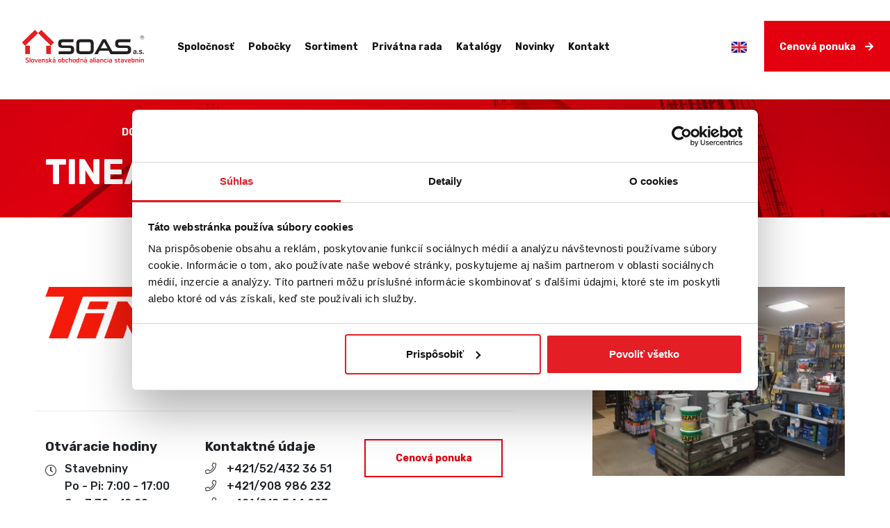

--- FILE ---
content_type: text/html; charset=UTF-8
request_url: https://www.soas.sk/pobocky/tinea-s-r-o-nova-lubovna/
body_size: 26599
content:
<!DOCTYPE html>
<html lang="sk">
	<head>
        <meta charset="UTF-8">
        <meta http-equiv="X-UA-Compatible" content="IE=Edge">
        <meta name="viewport" content="width=device-width, initial-scale=1.0, maximum-scale=1.0, user-scalable=0">
        <link rel="shortcut icon" href="/favicon.ico">
                <meta name='robots' content='index, follow, max-image-preview:large, max-snippet:-1, max-video-preview:-1' />

	<!-- This site is optimized with the Yoast SEO plugin v21.8.1 - https://yoast.com/wordpress/plugins/seo/ -->
	<title>Stavebniny TINEA, s.r.o. - Nová Ľubovňa - SOAS a.s.</title>
	<link rel="canonical" href="https://www.soas.sk/pobocky/tinea-s-r-o-nova-lubovna/" />
	<meta property="og:locale" content="sk_SK" />
	<meta property="og:type" content="article" />
	<meta property="og:title" content="Stavebniny TINEA, s.r.o. - Nová Ľubovňa - SOAS a.s." />
	<meta property="og:url" content="https://www.soas.sk/pobocky/tinea-s-r-o-nova-lubovna/" />
	<meta property="og:site_name" content="SOAS a.s." />
	<meta property="article:modified_time" content="2023-12-07T13:23:38+00:00" />
	<meta name="twitter:card" content="summary_large_image" />
	<script type="application/ld+json" class="yoast-schema-graph">{"@context":"https://schema.org","@graph":[{"@type":"WebPage","@id":"https://www.soas.sk/pobocky/tinea-s-r-o-nova-lubovna/","url":"https://www.soas.sk/pobocky/tinea-s-r-o-nova-lubovna/","name":"Stavebniny TINEA, s.r.o. - Nová Ľubovňa - SOAS a.s.","isPartOf":{"@id":"https://www.soas.sk/#website"},"datePublished":"2023-05-28T20:21:36+00:00","dateModified":"2023-12-07T13:23:38+00:00","breadcrumb":{"@id":"https://www.soas.sk/pobocky/tinea-s-r-o-nova-lubovna/#breadcrumb"},"inLanguage":"sk-SK","potentialAction":[{"@type":"ReadAction","target":["https://www.soas.sk/pobocky/tinea-s-r-o-nova-lubovna/"]}]},{"@type":"BreadcrumbList","@id":"https://www.soas.sk/pobocky/tinea-s-r-o-nova-lubovna/#breadcrumb","itemListElement":[{"@type":"ListItem","position":1,"name":"Home","item":"https://www.soas.sk/"},{"@type":"ListItem","position":2,"name":"TINEA, s.r.o. &#8211; Nová Ľubovňa"}]},{"@type":"WebSite","@id":"https://www.soas.sk/#website","url":"https://www.soas.sk/","name":"SOAS a.s.","description":"Slovenská obchodná aliancia stavebnín","publisher":{"@id":"https://www.soas.sk/#organization"},"potentialAction":[{"@type":"SearchAction","target":{"@type":"EntryPoint","urlTemplate":"https://www.soas.sk/?s={search_term_string}"},"query-input":"required name=search_term_string"}],"inLanguage":"sk-SK"},{"@type":"Organization","@id":"https://www.soas.sk/#organization","name":"SOAS a.s.","url":"https://www.soas.sk/","logo":{"@type":"ImageObject","inLanguage":"sk-SK","@id":"https://www.soas.sk/#/schema/logo/image/","url":"https://www.soas.sk/wp-content/uploads/2020/09/logo-soas.svg","contentUrl":"https://www.soas.sk/wp-content/uploads/2020/09/logo-soas.svg","caption":"SOAS a.s."},"image":{"@id":"https://www.soas.sk/#/schema/logo/image/"}}]}</script>
	<!-- / Yoast SEO plugin. -->


<link rel='dns-prefetch' href='//cdn.jsdelivr.net' />
<link rel='dns-prefetch' href='//fonts.googleapis.com' />
            <link rel="preload" href="https://www.soas.sk/wp-content/themes/soas/assets/fonts/soas.woff2" as="font" type="font/woff2" crossorigin="anonymous">
            <!--[if lt IE 9]><script src="https://cdn.jsdelivr.net/npm/html5shiv@3.7.3/dist/html5shiv.min.js"></script></script><script src="https://cdn.jsdelivr.net/npm/respond.js@1.4.2/dest/respond.min.js"></script><![endif]-->
            <link rel='stylesheet' id='classic-theme-styles-css' href='https://www.soas.sk/wp-includes/css/classic-themes.min.css?ver=6.2.8' type='text/css' media='all' />
<style id='global-styles-inline-css' type='text/css'>
body{--wp--preset--color--black: #000000;--wp--preset--color--cyan-bluish-gray: #abb8c3;--wp--preset--color--white: #ffffff;--wp--preset--color--pale-pink: #f78da7;--wp--preset--color--vivid-red: #cf2e2e;--wp--preset--color--luminous-vivid-orange: #ff6900;--wp--preset--color--luminous-vivid-amber: #fcb900;--wp--preset--color--light-green-cyan: #7bdcb5;--wp--preset--color--vivid-green-cyan: #00d084;--wp--preset--color--pale-cyan-blue: #8ed1fc;--wp--preset--color--vivid-cyan-blue: #0693e3;--wp--preset--color--vivid-purple: #9b51e0;--wp--preset--gradient--vivid-cyan-blue-to-vivid-purple: linear-gradient(135deg,rgba(6,147,227,1) 0%,rgb(155,81,224) 100%);--wp--preset--gradient--light-green-cyan-to-vivid-green-cyan: linear-gradient(135deg,rgb(122,220,180) 0%,rgb(0,208,130) 100%);--wp--preset--gradient--luminous-vivid-amber-to-luminous-vivid-orange: linear-gradient(135deg,rgba(252,185,0,1) 0%,rgba(255,105,0,1) 100%);--wp--preset--gradient--luminous-vivid-orange-to-vivid-red: linear-gradient(135deg,rgba(255,105,0,1) 0%,rgb(207,46,46) 100%);--wp--preset--gradient--very-light-gray-to-cyan-bluish-gray: linear-gradient(135deg,rgb(238,238,238) 0%,rgb(169,184,195) 100%);--wp--preset--gradient--cool-to-warm-spectrum: linear-gradient(135deg,rgb(74,234,220) 0%,rgb(151,120,209) 20%,rgb(207,42,186) 40%,rgb(238,44,130) 60%,rgb(251,105,98) 80%,rgb(254,248,76) 100%);--wp--preset--gradient--blush-light-purple: linear-gradient(135deg,rgb(255,206,236) 0%,rgb(152,150,240) 100%);--wp--preset--gradient--blush-bordeaux: linear-gradient(135deg,rgb(254,205,165) 0%,rgb(254,45,45) 50%,rgb(107,0,62) 100%);--wp--preset--gradient--luminous-dusk: linear-gradient(135deg,rgb(255,203,112) 0%,rgb(199,81,192) 50%,rgb(65,88,208) 100%);--wp--preset--gradient--pale-ocean: linear-gradient(135deg,rgb(255,245,203) 0%,rgb(182,227,212) 50%,rgb(51,167,181) 100%);--wp--preset--gradient--electric-grass: linear-gradient(135deg,rgb(202,248,128) 0%,rgb(113,206,126) 100%);--wp--preset--gradient--midnight: linear-gradient(135deg,rgb(2,3,129) 0%,rgb(40,116,252) 100%);--wp--preset--duotone--dark-grayscale: url('#wp-duotone-dark-grayscale');--wp--preset--duotone--grayscale: url('#wp-duotone-grayscale');--wp--preset--duotone--purple-yellow: url('#wp-duotone-purple-yellow');--wp--preset--duotone--blue-red: url('#wp-duotone-blue-red');--wp--preset--duotone--midnight: url('#wp-duotone-midnight');--wp--preset--duotone--magenta-yellow: url('#wp-duotone-magenta-yellow');--wp--preset--duotone--purple-green: url('#wp-duotone-purple-green');--wp--preset--duotone--blue-orange: url('#wp-duotone-blue-orange');--wp--preset--font-size--small: 13px;--wp--preset--font-size--medium: 20px;--wp--preset--font-size--large: 36px;--wp--preset--font-size--x-large: 42px;--wp--preset--spacing--20: 0.44rem;--wp--preset--spacing--30: 0.67rem;--wp--preset--spacing--40: 1rem;--wp--preset--spacing--50: 1.5rem;--wp--preset--spacing--60: 2.25rem;--wp--preset--spacing--70: 3.38rem;--wp--preset--spacing--80: 5.06rem;--wp--preset--shadow--natural: 6px 6px 9px rgba(0, 0, 0, 0.2);--wp--preset--shadow--deep: 12px 12px 50px rgba(0, 0, 0, 0.4);--wp--preset--shadow--sharp: 6px 6px 0px rgba(0, 0, 0, 0.2);--wp--preset--shadow--outlined: 6px 6px 0px -3px rgba(255, 255, 255, 1), 6px 6px rgba(0, 0, 0, 1);--wp--preset--shadow--crisp: 6px 6px 0px rgba(0, 0, 0, 1);}:where(.is-layout-flex){gap: 0.5em;}body .is-layout-flow > .alignleft{float: left;margin-inline-start: 0;margin-inline-end: 2em;}body .is-layout-flow > .alignright{float: right;margin-inline-start: 2em;margin-inline-end: 0;}body .is-layout-flow > .aligncenter{margin-left: auto !important;margin-right: auto !important;}body .is-layout-constrained > .alignleft{float: left;margin-inline-start: 0;margin-inline-end: 2em;}body .is-layout-constrained > .alignright{float: right;margin-inline-start: 2em;margin-inline-end: 0;}body .is-layout-constrained > .aligncenter{margin-left: auto !important;margin-right: auto !important;}body .is-layout-constrained > :where(:not(.alignleft):not(.alignright):not(.alignfull)){max-width: var(--wp--style--global--content-size);margin-left: auto !important;margin-right: auto !important;}body .is-layout-constrained > .alignwide{max-width: var(--wp--style--global--wide-size);}body .is-layout-flex{display: flex;}body .is-layout-flex{flex-wrap: wrap;align-items: center;}body .is-layout-flex > *{margin: 0;}:where(.wp-block-columns.is-layout-flex){gap: 2em;}.has-black-color{color: var(--wp--preset--color--black) !important;}.has-cyan-bluish-gray-color{color: var(--wp--preset--color--cyan-bluish-gray) !important;}.has-white-color{color: var(--wp--preset--color--white) !important;}.has-pale-pink-color{color: var(--wp--preset--color--pale-pink) !important;}.has-vivid-red-color{color: var(--wp--preset--color--vivid-red) !important;}.has-luminous-vivid-orange-color{color: var(--wp--preset--color--luminous-vivid-orange) !important;}.has-luminous-vivid-amber-color{color: var(--wp--preset--color--luminous-vivid-amber) !important;}.has-light-green-cyan-color{color: var(--wp--preset--color--light-green-cyan) !important;}.has-vivid-green-cyan-color{color: var(--wp--preset--color--vivid-green-cyan) !important;}.has-pale-cyan-blue-color{color: var(--wp--preset--color--pale-cyan-blue) !important;}.has-vivid-cyan-blue-color{color: var(--wp--preset--color--vivid-cyan-blue) !important;}.has-vivid-purple-color{color: var(--wp--preset--color--vivid-purple) !important;}.has-black-background-color{background-color: var(--wp--preset--color--black) !important;}.has-cyan-bluish-gray-background-color{background-color: var(--wp--preset--color--cyan-bluish-gray) !important;}.has-white-background-color{background-color: var(--wp--preset--color--white) !important;}.has-pale-pink-background-color{background-color: var(--wp--preset--color--pale-pink) !important;}.has-vivid-red-background-color{background-color: var(--wp--preset--color--vivid-red) !important;}.has-luminous-vivid-orange-background-color{background-color: var(--wp--preset--color--luminous-vivid-orange) !important;}.has-luminous-vivid-amber-background-color{background-color: var(--wp--preset--color--luminous-vivid-amber) !important;}.has-light-green-cyan-background-color{background-color: var(--wp--preset--color--light-green-cyan) !important;}.has-vivid-green-cyan-background-color{background-color: var(--wp--preset--color--vivid-green-cyan) !important;}.has-pale-cyan-blue-background-color{background-color: var(--wp--preset--color--pale-cyan-blue) !important;}.has-vivid-cyan-blue-background-color{background-color: var(--wp--preset--color--vivid-cyan-blue) !important;}.has-vivid-purple-background-color{background-color: var(--wp--preset--color--vivid-purple) !important;}.has-black-border-color{border-color: var(--wp--preset--color--black) !important;}.has-cyan-bluish-gray-border-color{border-color: var(--wp--preset--color--cyan-bluish-gray) !important;}.has-white-border-color{border-color: var(--wp--preset--color--white) !important;}.has-pale-pink-border-color{border-color: var(--wp--preset--color--pale-pink) !important;}.has-vivid-red-border-color{border-color: var(--wp--preset--color--vivid-red) !important;}.has-luminous-vivid-orange-border-color{border-color: var(--wp--preset--color--luminous-vivid-orange) !important;}.has-luminous-vivid-amber-border-color{border-color: var(--wp--preset--color--luminous-vivid-amber) !important;}.has-light-green-cyan-border-color{border-color: var(--wp--preset--color--light-green-cyan) !important;}.has-vivid-green-cyan-border-color{border-color: var(--wp--preset--color--vivid-green-cyan) !important;}.has-pale-cyan-blue-border-color{border-color: var(--wp--preset--color--pale-cyan-blue) !important;}.has-vivid-cyan-blue-border-color{border-color: var(--wp--preset--color--vivid-cyan-blue) !important;}.has-vivid-purple-border-color{border-color: var(--wp--preset--color--vivid-purple) !important;}.has-vivid-cyan-blue-to-vivid-purple-gradient-background{background: var(--wp--preset--gradient--vivid-cyan-blue-to-vivid-purple) !important;}.has-light-green-cyan-to-vivid-green-cyan-gradient-background{background: var(--wp--preset--gradient--light-green-cyan-to-vivid-green-cyan) !important;}.has-luminous-vivid-amber-to-luminous-vivid-orange-gradient-background{background: var(--wp--preset--gradient--luminous-vivid-amber-to-luminous-vivid-orange) !important;}.has-luminous-vivid-orange-to-vivid-red-gradient-background{background: var(--wp--preset--gradient--luminous-vivid-orange-to-vivid-red) !important;}.has-very-light-gray-to-cyan-bluish-gray-gradient-background{background: var(--wp--preset--gradient--very-light-gray-to-cyan-bluish-gray) !important;}.has-cool-to-warm-spectrum-gradient-background{background: var(--wp--preset--gradient--cool-to-warm-spectrum) !important;}.has-blush-light-purple-gradient-background{background: var(--wp--preset--gradient--blush-light-purple) !important;}.has-blush-bordeaux-gradient-background{background: var(--wp--preset--gradient--blush-bordeaux) !important;}.has-luminous-dusk-gradient-background{background: var(--wp--preset--gradient--luminous-dusk) !important;}.has-pale-ocean-gradient-background{background: var(--wp--preset--gradient--pale-ocean) !important;}.has-electric-grass-gradient-background{background: var(--wp--preset--gradient--electric-grass) !important;}.has-midnight-gradient-background{background: var(--wp--preset--gradient--midnight) !important;}.has-small-font-size{font-size: var(--wp--preset--font-size--small) !important;}.has-medium-font-size{font-size: var(--wp--preset--font-size--medium) !important;}.has-large-font-size{font-size: var(--wp--preset--font-size--large) !important;}.has-x-large-font-size{font-size: var(--wp--preset--font-size--x-large) !important;}
.wp-block-navigation a:where(:not(.wp-element-button)){color: inherit;}
:where(.wp-block-columns.is-layout-flex){gap: 2em;}
.wp-block-pullquote{font-size: 1.5em;line-height: 1.6;}
</style>
<link rel='stylesheet' id='mgl-css-css' href='https://www.soas.sk/wp-content/plugins/meow-gallery/app/style.min.css?ver=1769518442' type='text/css' media='all' />
<link rel='stylesheet' id='screen-css' href='https://www.soas.sk/wp-content/themes/soas/assets/css/screen.min.css?ver=1750684290' type='text/css' media='all' />
<link rel='stylesheet' id='custom-css' href='https://www.soas.sk/wp-content/themes/soas/assets/css/custom.css?ver=1673870546' type='text/css' media='all' />
<link rel='stylesheet' id='gfonts-css' href='https://fonts.googleapis.com/css2?family=Rubik:wght@400;500;700&#038;display=swap' type='text/css' media='all' />
<link rel='stylesheet' id='wp-featherlight-css' href='https://www.soas.sk/wp-content/plugins/wp-featherlight/css/wp-featherlight.min.css?ver=1.3.4' type='text/css' media='all' />
<script type='text/javascript' src='https://www.soas.sk/wp-content/themes/soas/assets/js/jquery-3.6.0.min.js?ver=3.6.0' id='jquery-js'></script>
<script src="https://cdn.jsdelivr.net/npm/sweetalert2@10.1.0/dist/sweetalert2.all.min.js?ver=2.1.2" integrity="sha256-BCjbKY5n29jzYfpCs3Hhkqit3Rv9aZg5v/qh3qSKneE=" crossorigin="anonymous" defer></script>
<script type='text/javascript' id='certificates-js-extra'>
/* <![CDATA[ */
var globals = {"templateUrl":"https:\/\/www.soas.sk\/wp-content\/themes\/soas"};
/* ]]> */
</script>
<script type='text/javascript' src='https://www.soas.sk/wp-content/themes/soas/assets/js/certificates.js?ver=1685314908' id='certificates-js'></script>
		<style type="text/css" id="wp-custom-css">
			.alignleft {
	float: left;
	margin: 1em 1em 1em 0!important;
}
.alignright {
	float: right;
	margin: 1em 0 1em 1em!important;
}
.textblock h2,
.textblock h3,
.textblock h4 {
	clear: both;
}
 @media (max-width: 575px)
.header__logo {
  max-width: 200px!important;
}
@media (min-width: 1500px)
.header__logo {
  max-width: 290px!important;
}		</style>
		                <!-- Google Tag Manager -->
        <script>(function(w,d,s,l,i){w[l]=w[l]||[];w[l].push({'gtm.start':
        new Date().getTime(),event:'gtm.js'});var f=d.getElementsByTagName(s)[0],
        j=d.createElement(s),dl=l!='dataLayer'?'&l='+l:'';j.async=true;j.src=
        'https://www.googletagmanager.com/gtm.js?id='+i+dl;f.parentNode.insertBefore(j,f);
        })(window,document,'script','dataLayer','GTM-PHQC5ZL');</script>
        <!-- End Google Tag Manager -->
        <meta name="facebook-domain-verification" content="adjr9itp2efz0awyvklp9efqw63xqw" />
            </head>
    <body class="pobocka-template-default single single-pobocka postid-5827 wp-custom-logo wp-featherlight-captions">
        <svg xmlns="http://www.w3.org/2000/svg" viewBox="0 0 0 0" width="0" height="0" focusable="false" role="none" style="visibility: hidden; position: absolute; left: -9999px; overflow: hidden;" ><defs><filter id="wp-duotone-dark-grayscale"><feColorMatrix color-interpolation-filters="sRGB" type="matrix" values=" .299 .587 .114 0 0 .299 .587 .114 0 0 .299 .587 .114 0 0 .299 .587 .114 0 0 " /><feComponentTransfer color-interpolation-filters="sRGB" ><feFuncR type="table" tableValues="0 0.49803921568627" /><feFuncG type="table" tableValues="0 0.49803921568627" /><feFuncB type="table" tableValues="0 0.49803921568627" /><feFuncA type="table" tableValues="1 1" /></feComponentTransfer><feComposite in2="SourceGraphic" operator="in" /></filter></defs></svg><svg xmlns="http://www.w3.org/2000/svg" viewBox="0 0 0 0" width="0" height="0" focusable="false" role="none" style="visibility: hidden; position: absolute; left: -9999px; overflow: hidden;" ><defs><filter id="wp-duotone-grayscale"><feColorMatrix color-interpolation-filters="sRGB" type="matrix" values=" .299 .587 .114 0 0 .299 .587 .114 0 0 .299 .587 .114 0 0 .299 .587 .114 0 0 " /><feComponentTransfer color-interpolation-filters="sRGB" ><feFuncR type="table" tableValues="0 1" /><feFuncG type="table" tableValues="0 1" /><feFuncB type="table" tableValues="0 1" /><feFuncA type="table" tableValues="1 1" /></feComponentTransfer><feComposite in2="SourceGraphic" operator="in" /></filter></defs></svg><svg xmlns="http://www.w3.org/2000/svg" viewBox="0 0 0 0" width="0" height="0" focusable="false" role="none" style="visibility: hidden; position: absolute; left: -9999px; overflow: hidden;" ><defs><filter id="wp-duotone-purple-yellow"><feColorMatrix color-interpolation-filters="sRGB" type="matrix" values=" .299 .587 .114 0 0 .299 .587 .114 0 0 .299 .587 .114 0 0 .299 .587 .114 0 0 " /><feComponentTransfer color-interpolation-filters="sRGB" ><feFuncR type="table" tableValues="0.54901960784314 0.98823529411765" /><feFuncG type="table" tableValues="0 1" /><feFuncB type="table" tableValues="0.71764705882353 0.25490196078431" /><feFuncA type="table" tableValues="1 1" /></feComponentTransfer><feComposite in2="SourceGraphic" operator="in" /></filter></defs></svg><svg xmlns="http://www.w3.org/2000/svg" viewBox="0 0 0 0" width="0" height="0" focusable="false" role="none" style="visibility: hidden; position: absolute; left: -9999px; overflow: hidden;" ><defs><filter id="wp-duotone-blue-red"><feColorMatrix color-interpolation-filters="sRGB" type="matrix" values=" .299 .587 .114 0 0 .299 .587 .114 0 0 .299 .587 .114 0 0 .299 .587 .114 0 0 " /><feComponentTransfer color-interpolation-filters="sRGB" ><feFuncR type="table" tableValues="0 1" /><feFuncG type="table" tableValues="0 0.27843137254902" /><feFuncB type="table" tableValues="0.5921568627451 0.27843137254902" /><feFuncA type="table" tableValues="1 1" /></feComponentTransfer><feComposite in2="SourceGraphic" operator="in" /></filter></defs></svg><svg xmlns="http://www.w3.org/2000/svg" viewBox="0 0 0 0" width="0" height="0" focusable="false" role="none" style="visibility: hidden; position: absolute; left: -9999px; overflow: hidden;" ><defs><filter id="wp-duotone-midnight"><feColorMatrix color-interpolation-filters="sRGB" type="matrix" values=" .299 .587 .114 0 0 .299 .587 .114 0 0 .299 .587 .114 0 0 .299 .587 .114 0 0 " /><feComponentTransfer color-interpolation-filters="sRGB" ><feFuncR type="table" tableValues="0 0" /><feFuncG type="table" tableValues="0 0.64705882352941" /><feFuncB type="table" tableValues="0 1" /><feFuncA type="table" tableValues="1 1" /></feComponentTransfer><feComposite in2="SourceGraphic" operator="in" /></filter></defs></svg><svg xmlns="http://www.w3.org/2000/svg" viewBox="0 0 0 0" width="0" height="0" focusable="false" role="none" style="visibility: hidden; position: absolute; left: -9999px; overflow: hidden;" ><defs><filter id="wp-duotone-magenta-yellow"><feColorMatrix color-interpolation-filters="sRGB" type="matrix" values=" .299 .587 .114 0 0 .299 .587 .114 0 0 .299 .587 .114 0 0 .299 .587 .114 0 0 " /><feComponentTransfer color-interpolation-filters="sRGB" ><feFuncR type="table" tableValues="0.78039215686275 1" /><feFuncG type="table" tableValues="0 0.94901960784314" /><feFuncB type="table" tableValues="0.35294117647059 0.47058823529412" /><feFuncA type="table" tableValues="1 1" /></feComponentTransfer><feComposite in2="SourceGraphic" operator="in" /></filter></defs></svg><svg xmlns="http://www.w3.org/2000/svg" viewBox="0 0 0 0" width="0" height="0" focusable="false" role="none" style="visibility: hidden; position: absolute; left: -9999px; overflow: hidden;" ><defs><filter id="wp-duotone-purple-green"><feColorMatrix color-interpolation-filters="sRGB" type="matrix" values=" .299 .587 .114 0 0 .299 .587 .114 0 0 .299 .587 .114 0 0 .299 .587 .114 0 0 " /><feComponentTransfer color-interpolation-filters="sRGB" ><feFuncR type="table" tableValues="0.65098039215686 0.40392156862745" /><feFuncG type="table" tableValues="0 1" /><feFuncB type="table" tableValues="0.44705882352941 0.4" /><feFuncA type="table" tableValues="1 1" /></feComponentTransfer><feComposite in2="SourceGraphic" operator="in" /></filter></defs></svg><svg xmlns="http://www.w3.org/2000/svg" viewBox="0 0 0 0" width="0" height="0" focusable="false" role="none" style="visibility: hidden; position: absolute; left: -9999px; overflow: hidden;" ><defs><filter id="wp-duotone-blue-orange"><feColorMatrix color-interpolation-filters="sRGB" type="matrix" values=" .299 .587 .114 0 0 .299 .587 .114 0 0 .299 .587 .114 0 0 .299 .587 .114 0 0 " /><feComponentTransfer color-interpolation-filters="sRGB" ><feFuncR type="table" tableValues="0.098039215686275 1" /><feFuncG type="table" tableValues="0 0.66274509803922" /><feFuncB type="table" tableValues="0.84705882352941 0.41960784313725" /><feFuncA type="table" tableValues="1 1" /></feComponentTransfer><feComposite in2="SourceGraphic" operator="in" /></filter></defs></svg>                <!-- Google Tag Manager (noscript) -->
        <noscript><iframe src="https://www.googletagmanager.com/ns.html?id=GTM-PHQC5ZL"
        height="0" width="0" style="display:none;visibility:hidden"></iframe></noscript>
        <!-- End Google Tag Manager (noscript) -->
                <div class="wrapper">
            <header class="header">
                <div class="header__logo">
                    <a href="https://www.soas.sk"><svg xmlns="http://www.w3.org/2000/svg" viewBox="0 0 218 57" width="100%" height="100%" fill-rule="evenodd" clip-rule="evenodd"><path d="M15.65 27.675v14.438h-7.987v-14.438h7.987zm36.6 0v14.438h-7.987v-14.438h7.987zm5.625-5.587l-22.275-22.087-5.662 5.588 22.313 22.087 5.625-5.587zm-55.875 0l22.275-22.087 5.663 5.588-22.275 22.087-5.663-5.587z" fill="#e31f24"></path><path d="M211.138 9.712c.487 0 .938.075 1.35.263.413.188.788.412 1.125.75.3.3.563.675.75 1.087.188.413.263.862.263 1.313 0 .45-.075.9-.263 1.313-.15.413-.412.75-.75 1.087-.337.337-.712.6-1.125.75-.412.188-.862.263-1.313.263-.45 0-.9-.075-1.313-.263-.412-.188-.787-.413-1.125-.75-.337-.337-.563-.675-.75-1.087-.188-.413-.262-.862-.262-1.313 0-.45.075-.862.262-1.313.188-.413.45-.788.75-1.125.3-.337.675-.563 1.088-.712.412-.188.825-.263 1.313-.263zm3.075 3.413c0-.413-.075-.825-.225-1.163-.15-.375-.375-.712-.637-.975-.3-.3-.638-.525-1.013-.675-.375-.15-.788-.225-1.2-.225-.413 0-.788.075-1.163.225-.375.15-.675.375-.975.637-.3.3-.525.637-.675 1.012-.15.375-.225.75-.225 1.163 0 .413.075.788.225 1.163.15.375.375.675.675.975.3.3.638.525 1.013.675.375.15.75.225 1.162.225.413 0 .788-.075 1.163-.225.375-.15.712-.375 1.013-.675.3-.263.487-.6.637-.938.15-.413.225-.788.225-1.2zm-3-2.025c.563 0 .975.075 1.238.262.262.188.412.45.412.825 0 .263-.075.525-.262.675-.188.188-.413.3-.675.338l.9 1.8h-.675l-.825-1.725h-.938v1.725h-.6v-3.9h1.425zm-.112.375h-.75v1.425h.75c.413 0 .712-.038.9-.15.15-.112.263-.263.263-.525 0-.263-.075-.45-.263-.563-.188-.113-.487-.188-.9-.188z" fill="#231f20"></path><path d="M8.15 56.4c.3.112.6.188.863.262.262.075.488.15.713.188l.637.113c.225.037.412.037.637.037.225 0 .488 0 .75-.037s.525-.075.788-.15c.262-.075.487-.225.712-.375.225-.188.375-.412.488-.713.113-.3.188-.713.188-1.162 0-.338-.038-.637-.15-.9-.112-.262-.225-.45-.412-.637-.188-.188-.375-.338-.6-.45-.225-.112-.45-.225-.712-.337-.262-.113-.525-.188-.788-.263l-.563-.188c-.188-.075-.337-.15-.45-.225-.15-.075-.225-.188-.337-.338-.075-.112-.113-.262-.113-.45s.037-.375.113-.525c.075-.15.225-.262.412-.375.188-.075.45-.15.788-.15.15 0 .337 0 .488.037.188.038.375.113.6.188.225.075.45.225.713.375l.712-1.125c-.225-.15-.45-.3-.712-.375-.225-.112-.488-.188-.713-.225l-.637-.112c-.188-.038-.375-.038-.525-.038-.563 0-1.05.075-1.425.188s-.675.3-.9.525c-.225.225-.375.45-.45.75-.075.263-.15.563-.15.863 0 .3.037.563.15.787.113.225.225.412.413.6.188.188.375.3.563.45l.675.337c.225.113.487.188.712.263l.6.225c.188.075.375.188.525.262.15.113.262.225.375.375.075.15.15.338.15.525 0 .263-.037.45-.112.638-.075.15-.188.262-.338.337-.15.075-.3.113-.45.15-.15.037-.337.037-.525.037s-.338 0-.525-.037c-.188 0-.337-.037-.525-.075-.188-.037-.413-.075-.637-.15-.225-.075-.488-.15-.825-.225l-.188 1.125zm8.363.412v-8.175h-1.463v8.175h1.463zm1.087-1.95c0 .337.075.6.225.862.15.263.337.488.6.675.263.188.525.338.863.412.3.113.637.15 1.012.15.338 0 .675-.037 1.013-.15.3-.113.6-.225.862-.412.263-.188.45-.412.6-.675.15-.262.225-.563.225-.862v-1.988c0-.338-.075-.6-.225-.863-.15-.262-.337-.487-.6-.675-.262-.188-.525-.3-.862-.412-.3-.113-.638-.15-1.013-.15-.337 0-.675.037-.975.15-.3.075-.6.225-.863.412-.262.188-.45.412-.6.675-.15.263-.225.563-.225.863v1.988h-.038zm3.9 0c0 .188-.075.375-.15.487-.113.15-.263.225-.45.3-.188.075-.375.112-.637.112-.225 0-.413-.037-.6-.112-.188-.075-.337-.15-.413-.3-.112-.15-.15-.3-.15-.487v-1.988c0-.188.075-.375.15-.488.112-.112.263-.225.413-.3.188-.075.375-.113.6-.113.225 0 .45.037.637.113.188.075.337.15.45.3.112.113.15.3.15.488v1.988zm5.737 1.95l2.4-5.85h-1.538l-1.575 4.2-1.538-4.2h-1.537l2.4 5.85h1.387zm2.888-2.363c0 .525.112.938.3 1.35.188.375.525.675.9.862.412.225.9.3 1.462.3.075 0 .188 0 .338-.037.15 0 .338-.038.563-.075.225-.037.45-.112.713-.188.262-.075.525-.188.825-.338l-.45-.975c-.263.15-.525.225-.788.338-.263.075-.487.113-.675.15-.225.037-.412.037-.563.037-.412 0-.713-.113-.9-.338-.188-.225-.3-.525-.3-.975v-.188h3.825v-.863c0-.375-.037-.712-.15-1.05-.112-.338-.262-.6-.487-.863-.225-.262-.487-.45-.825-.6-.337-.15-.712-.225-1.125-.225-.45 0-.825.075-1.125.225-.337.15-.6.338-.825.6-.225.263-.375.525-.488.863-.112.338-.15.675-.15 1.05v.938h-.075zm3.75-1.012h-2.287v-.262c0-.263.037-.488.15-.675.075-.188.225-.338.375-.45.188-.113.375-.15.6-.15.225 0 .45.075.6.15.188.112.3.262.375.45.075.188.15.412.15.675v.262h.037zm3.975-2.475h-1.462l.225.637v5.175h1.463v-4.425c.263-.15.563-.262.825-.338.262-.075.525-.075.75-.075.3 0 .525.113.675.338.15.188.225.487.225.825v3.638h1.463v-3.638c0-.338-.038-.637-.15-.938-.075-.3-.225-.525-.412-.75-.188-.225-.413-.375-.675-.487-.263-.113-.6-.188-.938-.188-.188 0-.375 0-.563.037-.225.037-.413.075-.638.15-.225.075-.413.15-.638.262l-.15-.225zm5.213 5.55c.338.113.675.188.938.263.263.075.525.112.787.15.263.037.488.037.75.037.225 0 .413 0 .638-.037.225-.038.45-.075.675-.15.225-.075.413-.188.6-.3.188-.15.337-.338.45-.525.112-.225.15-.487.15-.825 0-.262-.037-.525-.15-.713-.113-.188-.225-.375-.413-.525-.15-.15-.337-.262-.563-.337-.188-.075-.412-.188-.638-.225-.225-.075-.412-.112-.6-.15l-.6-.188c-.15-.038-.263-.113-.375-.188-.075-.075-.113-.188-.113-.3 0-.113.038-.188.075-.262.038-.075.15-.15.3-.188.15-.038.338-.075.6-.075.188 0 .337 0 .563.037.225.038.412.075.638.15.225.075.45.15.675.263l.412-1.05c-.263-.113-.525-.225-.825-.3-.262-.075-.525-.112-.787-.15-.225-.038-.45-.038-.638-.038-.487 0-.9.038-1.2.15-.337.113-.563.225-.75.375-.188.15-.3.338-.375.563-.075.188-.112.412-.112.638 0 .3.075.563.188.75.112.188.3.375.487.487.188.113.45.225.675.3l.787.225c.188.037.338.075.487.15.15.037.3.075.413.15.112.037.188.112.262.225.075.075.113.188.113.338 0 .188-.038.3-.15.412-.075.075-.225.15-.338.188-.15.037-.3.037-.45.037-.15 0-.3 0-.45-.037-.15 0-.3-.037-.487-.075l-.6-.112c-.225-.037-.45-.113-.75-.188l-.3 1.05zm7.575-3.6v-4.313h-1.462v8.175h1.462v-2.175l2.325 2.175h1.762l-3.112-3.075 2.925-2.775h-1.8l-2.1 1.987zm7.2-3.487l1.425-1.388h-1.387l-1.125 1.388h1.088zm-1.912 2.925c.375-.15.712-.3 1.012-.375.338-.075.637-.112.938-.112.188 0 .375.037.525.075.15.037.262.15.375.3.075.15.15.337.15.563v.563c-.263-.113-.525-.188-.75-.225-.225-.037-.45-.037-.675-.037-.375 0-.675.037-.938.113-.262.075-.488.188-.637.3-.15.15-.3.3-.375.45-.075.188-.15.338-.188.525-.038.188-.075.375-.075.563 0 .15 0 .3.037.487.038.188.075.338.15.525.075.15.188.3.338.45.15.15.338.225.563.338.225.075.488.113.825.113.188 0 .375 0 .6-.037.225-.038.45-.075.637-.15.225-.075.412-.15.563-.263l.075.263h1.5l-.188-.638v-3.225c0-.412-.075-.75-.188-1.012-.112-.263-.3-.488-.525-.675-.225-.15-.488-.3-.75-.375-.3-.075-.6-.112-.938-.112-.413 0-.788.037-1.2.15-.412.113-.787.225-1.2.413l.338 1.05zm3 3.113c-.15.075-.263.15-.45.188l-.487.112c-.15.038-.3.038-.413.038-.188 0-.337-.038-.45-.075-.113-.037-.188-.112-.262-.188-.075-.075-.113-.15-.113-.262-.037-.075-.037-.188-.037-.263 0-.112 0-.225.037-.337l.113-.3c.075-.075.15-.188.262-.225.113-.075.262-.075.488-.075h.375c.15 0 .262.038.412.075.15.037.3.112.487.225v1.088h.038zm6.225-.6c0 .337.075.6.225.862.15.263.338.488.6.675.263.188.525.338.863.412.3.113.637.15 1.012.15.338 0 .675-.037 1.013-.15.3-.113.6-.225.862-.412.263-.188.45-.412.6-.675.15-.262.225-.563.225-.862v-1.988c0-.338-.075-.6-.225-.863-.15-.262-.337-.487-.6-.675-.262-.188-.525-.3-.862-.412-.338-.113-.638-.15-1.013-.15-.338 0-.675.037-.975.15-.3.075-.6.225-.863.412-.262.188-.45.412-.6.675-.15.263-.225.563-.225.863v1.988h-.037zm3.862 0c0 .188-.075.375-.15.487-.113.15-.263.225-.45.3-.188.075-.375.112-.637.112-.225 0-.412-.037-.6-.112-.188-.075-.338-.15-.413-.3-.112-.15-.15-.3-.15-.487v-1.988c0-.188.075-.375.15-.488.113-.112.263-.225.413-.3.188-.075.375-.113.6-.113.225 0 .45.037.637.113.188.075.338.15.45.3.112.113.15.3.15.488v1.988zm4.013-6.263h-1.463v7.838l.637.188c.225.075.488.113.713.15l.75.112c.263.038.488.038.675.038.412 0 .75-.075 1.05-.188.3-.113.563-.3.75-.525.188-.225.375-.488.45-.787.112-.3.15-.6.15-.938v-1.313c0-.45-.075-.825-.188-1.125-.113-.3-.263-.563-.45-.75-.188-.188-.412-.338-.675-.413-.263-.075-.525-.112-.788-.112-.3 0-.563.037-.862.112-.3.075-.563.188-.825.338v-2.625h.075zm2.362 5.775c0 .262-.037.488-.112.713-.075.188-.188.375-.338.487-.15.113-.338.188-.6.188-.113 0-.225 0-.375-.037l-.45-.075-.45-.113v-3.112c.225-.15.45-.263.675-.338.225-.075.412-.113.6-.113.225 0 .412.037.563.15.15.113.3.262.375.45.075.188.15.45.15.788v1.012h-.038zm6.788.938c-.225.113-.45.188-.675.262-.188.075-.375.113-.563.15-.15.037-.3.037-.375.037h-.15c-.3 0-.525-.037-.713-.15-.188-.113-.3-.225-.412-.413-.075-.188-.15-.375-.188-.6-.037-.225-.037-.487-.037-.713 0-.262 0-.487.037-.712.037-.225.075-.413.188-.6.075-.188.225-.3.412-.412.188-.112.413-.15.713-.15h.15l.375.038c.15.037.338.075.563.15.225.075.45.15.675.263l.412-1.162c-.263-.113-.525-.225-.787-.3-.263-.075-.488-.113-.675-.15-.225-.037-.375-.037-.488-.037h-.225c-.487 0-.938.037-1.275.15-.337.112-.6.262-.825.45-.188.188-.338.412-.45.675-.113.262-.188.525-.188.825-.038.3-.038.6-.038.938 0 .338 0 .638.038.938.037.3.112.6.188.863.112.262.262.487.45.675.188.188.488.338.825.45.338.112.75.15 1.275.188h.225l.488-.037c.225-.038.45-.075.675-.15.262-.075.525-.15.787-.3l-.412-1.162zm3-6.713h-1.463v8.175h1.463v-4.388c.262-.15.563-.262.825-.337.262-.075.525-.075.75-.075.3 0 .525.113.675.338.15.188.225.488.225.825v3.638h1.463v-3.638c0-.337-.038-.637-.15-.938-.113-.3-.263-.525-.45-.75-.188-.225-.45-.375-.75-.487-.3-.113-.637-.188-1.012-.188-.225 0-.488.037-.75.075-.262.037-.525.15-.825.263v-2.513zm4.987 6.263c0 .337.075.6.225.862.15.263.338.488.6.675.262.188.525.338.862.412.3.113.638.15 1.013.15.337 0 .675-.037 1.012-.15.3-.113.6-.225.863-.412.262-.188.45-.412.6-.675.15-.262.225-.563.225-.862v-1.988c0-.338-.075-.6-.225-.863-.15-.262-.338-.487-.6-.675-.263-.188-.525-.3-.863-.412-.3-.113-.637-.15-1.012-.15-.338 0-.675.037-.975.15-.3.075-.6.225-.862.412-.263.188-.45.412-.6.675-.15.263-.225.563-.225.863v1.988h-.037zm3.9 0c0 .188-.075.375-.15.487-.112.15-.262.225-.45.3-.188.075-.375.112-.638.112-.225 0-.412-.037-.6-.112-.188-.075-.338-.15-.412-.3-.113-.15-.15-.3-.15-.487v-1.988c0-.188.075-.375.15-.488.113-.112.262-.225.412-.3.188-.075.375-.113.6-.113.225 0 .45.037.638.113.188.075.338.15.45.3.113.113.15.3.15.488v1.988zm7.613 1.275v-7.537h-1.463v2.625c-.262-.15-.525-.262-.825-.338-.3-.075-.563-.112-.863-.112-.262 0-.525.037-.787.112-.263.075-.488.225-.675.413-.188.188-.338.45-.45.75-.113.3-.188.675-.188 1.125v1.2c0 .262 0 .488.037.75.037.225.075.488.188.675.075.225.225.412.375.563.15.15.375.3.637.412.263.112.563.15.938.15.188 0 .375-.038.563-.075.188-.037.412-.075.6-.15s.375-.15.563-.262l.075.3h1.5l-.225-.6zm-1.463-.75c-.15.075-.3.15-.45.188-.15.038-.3.113-.45.113-.15.037-.3.037-.413.037-.188 0-.375-.037-.487-.112-.15-.075-.225-.188-.338-.3-.075-.113-.15-.262-.188-.45-.037-.188-.037-.338-.037-.525v-1.013c0-.3.037-.563.15-.787.075-.188.225-.338.375-.45.15-.075.337-.15.563-.15.188 0 .413.037.6.113.225.075.45.188.675.337v3zm4.425-4.425h-1.462l.225.637v5.175h1.463v-4.425c.262-.15.563-.262.825-.338.262-.075.525-.075.75-.075.3 0 .525.113.675.338.15.188.225.487.225.825v3.638h1.463v-3.638c0-.338-.038-.637-.15-.938-.075-.3-.225-.525-.412-.75-.188-.225-.413-.375-.675-.487-.262-.113-.6-.188-.938-.188-.188 0-.375 0-.563.037-.225.037-.413.075-.637.15-.225.075-.413.15-.637.262l-.15-.225zm7.838-1.537l1.425-1.388h-1.387l-1.125 1.388h1.088zm-1.875 2.925c.375-.15.712-.3 1.012-.375.337-.075.637-.112.938-.112.188 0 .375.037.525.075.15.037.262.15.375.3.075.15.15.337.15.563v.563c-.263-.113-.525-.188-.75-.225-.225-.037-.45-.037-.675-.037-.375 0-.675.037-.938.113-.262.075-.488.188-.637.3-.15.15-.3.3-.375.45-.075.188-.15.338-.188.525-.038.188-.075.375-.075.563 0 .15 0 .3.038.487.038.188.075.338.15.525.075.15.188.3.338.45.15.15.337.225.563.338.225.075.488.113.825.113.188 0 .375 0 .6-.037.225-.038.45-.075.637-.15.225-.075.412-.15.563-.263l.075.263h1.5l-.188-.638v-3.225c0-.412-.075-.75-.188-1.012-.113-.263-.3-.488-.525-.675-.225-.15-.488-.3-.75-.375-.3-.075-.6-.112-.938-.112-.413 0-.788.037-1.2.15-.412.113-.787.225-1.2.413l.338 1.05zm2.962 3.113c-.15.075-.3.15-.45.188l-.488.112c-.15.038-.3.038-.413.038-.188 0-.337-.038-.45-.075-.113-.037-.188-.112-.262-.188-.075-.075-.113-.15-.113-.262-.037-.075-.037-.188-.037-.263 0-.112 0-.225.037-.337l.113-.3c.075-.075.15-.188.262-.225.113-.075.262-.075.488-.075h.375c.15 0 .262.038.413.075.15.037.3.112.487.225v1.088h.038zm6.9-3.113c.375-.15.713-.3 1.013-.375.337-.075.637-.112.938-.112.188 0 .375.037.525.075.15.037.262.15.375.3.075.15.15.337.15.563v.563c-.262-.113-.525-.188-.75-.225-.225-.037-.45-.037-.675-.037-.375 0-.675.037-.938.113-.263.075-.488.188-.638.3-.15.15-.3.3-.375.45-.075.188-.15.338-.188.525-.037.188-.075.375-.075.563 0 .15 0 .3.038.487.037.188.075.338.15.525.075.15.188.3.338.45.15.15.337.225.563.338.225.075.487.113.825.113.188 0 .375 0 .6-.037.225-.038.45-.075.638-.15.225-.075.412-.15.563-.263l.075.263h1.5l-.188-.638v-3.225c0-.412-.075-.75-.188-1.012-.113-.263-.3-.488-.525-.675-.225-.15-.487-.3-.75-.375-.3-.075-.6-.112-.938-.112-.412 0-.787.037-1.2.15-.412.113-.787.225-1.2.413l.337 1.05zm3 3.113c-.15.075-.262.15-.45.188l-.488.112c-.15.038-.3.038-.412.038-.188 0-.338-.038-.45-.075-.113-.037-.188-.112-.263-.188-.075-.075-.112-.15-.112-.262-.038-.075-.038-.188-.038-.263 0-.112 0-.225.038-.337l.112-.3c.075-.075.15-.188.263-.225.112-.075.262-.075.487-.075h.375c.15 0 .263.038.413.075.15.037.3.112.488.225v1.088h.037zm4.388 1.35v-8.175h-1.463v8.175h1.463zm2.737-7.05v-1.162h-1.462v1.162h1.462zm0 7.05v-5.85h-1.462v5.85h1.462zm1.8-4.463c.375-.15.713-.3 1.012-.375.338-.075.638-.112.938-.112.188 0 .375.037.525.075.15.037.262.15.375.3.075.15.15.337.15.563v.563c-.262-.113-.525-.188-.75-.225-.225-.037-.45-.037-.675-.037-.375 0-.675.037-.938.113-.262.075-.487.188-.637.3-.15.15-.3.3-.375.45-.075.188-.15.338-.188.525-.037.188-.075.375-.075.563 0 .15 0 .3.038.487.037.188.075.338.15.525.075.15.188.3.337.45.15.15.338.225.563.338.225.075.488.113.825.113.188 0 .375 0 .6-.037.225-.038.45-.075.637-.15.225-.075.413-.15.563-.263l.075.263h1.5l-.188-.638v-3.225c0-.412-.075-.75-.188-1.012-.113-.263-.3-.488-.525-.675-.225-.15-.488-.3-.75-.375-.3-.075-.6-.112-.938-.112-.412 0-.787.037-1.2.15-.413.113-.788.225-1.2.413l.337 1.05zm2.963 3.113c-.15.075-.3.15-.45.188l-.487.112c-.15.038-.3.038-.413.038-.188 0-.337-.038-.45-.075-.113-.037-.188-.112-.262-.188-.075-.075-.113-.15-.113-.262-.038-.075-.038-.188-.038-.263 0-.112 0-.225.038-.337l.113-.3c.075-.075.15-.188.262-.225.113-.075.262-.075.488-.075h.375c.15 0 .262.038.412.075.15.037.3.112.488.225v1.088h.038zm4.275-4.5h-1.462l.225.637v5.175h1.463v-4.425c.262-.15.563-.262.825-.338.262-.075.525-.075.75-.075.3 0 .525.113.675.338.15.188.225.487.225.825v3.638h1.463v-3.638c0-.338-.038-.637-.15-.938-.075-.3-.225-.525-.412-.75-.188-.225-.413-.375-.675-.487-.262-.113-.6-.188-.938-.188-.188 0-.375 0-.563.037-.225.037-.413.075-.637.15-.225.075-.413.15-.638.262l-.15-.225zM149.45 55.313c-.225.113-.45.188-.675.262-.188.075-.375.113-.563.15-.15.037-.3.037-.375.037h-.15c-.3 0-.525-.037-.712-.15-.188-.113-.3-.225-.413-.413-.075-.188-.15-.375-.188-.6-.038-.225-.038-.487-.038-.713 0-.262 0-.487.038-.712.038-.225.075-.413.188-.6.075-.188.225-.3.413-.412.188-.112.412-.15.712-.15h.15l.375.038c.15.037.338.075.563.15.225.075.45.15.675.263l.413-1.162c-.262-.113-.525-.225-.788-.3-.262-.075-.488-.113-.675-.15-.225-.037-.375-.037-.487-.037h-.225c-.488 0-.938.037-1.275.15-.338.112-.6.262-.825.45-.188.188-.337.412-.45.675-.113.262-.188.525-.188.825-.037.3-.037.6-.037.938 0 .338 0 .638.037.938.038.3.113.6.188.863.113.262.262.487.45.675.188.188.488.338.825.45.337.112.75.15 1.275.188h.225l.487-.037c.188-.038.45-.075.675-.15.262-.075.525-.15.788-.3l-.413-1.162zm2.963-5.55v-1.162h-1.463v1.162h1.463zm0 7.05v-5.85h-1.463v5.85h1.463zm1.762-4.463c.375-.15.712-.3 1.012-.375.337-.075.637-.112.938-.112.188 0 .375.037.525.075.15.037.263.15.375.3.075.15.15.337.15.563v.563c-.262-.113-.525-.188-.75-.225-.225-.037-.45-.037-.675-.037-.375 0-.675.037-.938.113-.262.075-.488.188-.637.3-.15.15-.3.3-.375.45-.075.188-.15.338-.188.525-.038.188-.075.375-.075.563 0 .15 0 .3.037.487.038.188.075.338.15.525.075.15.188.3.337.45.15.15.337.225.563.338.225.075.488.113.825.113.188 0 .375 0 .6-.037.225-.038.45-.075.637-.15.225-.075.413-.15.563-.263l.075.263h1.5l-.188-.638v-3.225c0-.412-.075-.75-.188-1.012-.113-.263-.3-.488-.525-.675-.225-.15-.488-.3-.75-.375-.3-.075-.6-.112-.938-.112-.413 0-.788.037-1.2.15-.413.113-.788.225-1.2.413l.338 1.05zm3 3.113c-.15.075-.262.15-.45.188l-.488.112c-.15.038-.3.038-.413.038-.188 0-.337-.038-.45-.075-.113-.037-.188-.112-.262-.188-.075-.075-.113-.15-.113-.262-.038-.075-.038-.188-.038-.263 0-.112 0-.225.038-.337l.113-.3c.075-.075.15-.188.262-.225.113-.075.262-.075.488-.075h.375c.15 0 .262.038.412.075.15.037.3.112.488.225v1.088h.038zm6.15 1.05c.338.113.675.188.938.263.262.075.525.112.788.15.262.037.488.037.75.037.225 0 .412 0 .637-.037.225-.038.45-.075.675-.15.225-.075.412-.188.6-.3.188-.15.338-.338.45-.525.112-.225.15-.487.15-.825 0-.262-.038-.525-.15-.713-.113-.188-.225-.375-.413-.525-.15-.15-.337-.262-.563-.337-.188-.075-.413-.188-.637-.225-.225-.075-.413-.112-.6-.15l-.6-.188c-.15-.038-.263-.113-.375-.188-.075-.075-.113-.188-.113-.3 0-.113.037-.188.075-.262.038-.075.15-.15.3-.188.15-.038.337-.075.6-.075.188 0 .338 0 .563.037.225.038.413.075.638.15.225.075.45.15.675.263l.413-1.05c-.262-.113-.525-.225-.825-.3-.262-.075-.525-.112-.788-.15-.225-.038-.45-.038-.637-.038-.488 0-.9.038-1.2.15-.338.113-.563.225-.75.375-.188.15-.3.338-.375.563-.075.188-.113.412-.113.638 0 .3.075.563.188.75.113.188.3.375.488.487.188.113.45.225.675.3l.787.225c.188.037.338.075.488.15.15.037.3.075.413.15.112.037.188.112.262.225.075.075.113.188.113.338 0 .188-.038.3-.15.412-.075.075-.225.15-.337.188-.15.037-.3.037-.45.037-.15 0-.3 0-.45-.037-.15 0-.3-.037-.487-.075l-.6-.112c-.225-.037-.45-.113-.75-.188l-.3 1.05zm8.063-5.55v-1.388h-1.462v1.388h-.975v1.2h.975v3.412c0 .3.075.563.225.75.15.188.338.338.563.45.225.112.525.15.825.15.225 0 .487-.038.787-.113.3-.075.637-.188 1.012-.375l-.337-.9-.375.15-.375.113c-.113.037-.225.037-.3.037h-.113c-.075 0-.15-.037-.225-.075-.075-.037-.113-.112-.15-.188-.037-.075-.075-.188-.075-.337v-3.075h1.65v-1.2h-1.65zm3.375 1.387c.375-.15.713-.3 1.012-.375.338-.075.638-.112.938-.112.188 0 .375.037.525.075.15.037.262.15.375.3.075.15.15.337.15.563v.563c-.262-.113-.525-.188-.75-.225-.225-.037-.45-.037-.675-.037-.375 0-.675.037-.938.113-.262.075-.487.188-.637.3-.15.15-.3.3-.375.45-.075.188-.15.338-.188.525-.037.188-.075.375-.075.563 0 .15 0 .3.038.487.037.188.075.338.15.525.075.15.188.3.337.45.15.15.338.225.563.338.225.075.488.113.825.113.188 0 .375 0 .6-.037.225-.038.45-.075.637-.15.225-.075.413-.15.563-.263l.075.263h1.5l-.188-.638v-3.225c0-.412-.075-.75-.188-1.012-.113-.263-.3-.488-.525-.675-.225-.15-.488-.3-.75-.375-.3-.075-.6-.112-.938-.112-.412 0-.787.037-1.2.15-.413.113-.788.225-1.2.413l.337 1.05zm2.963 3.113c-.15.075-.263.15-.45.188l-.487.112c-.15.038-.3.038-.413.038-.188 0-.337-.038-.45-.075-.113-.037-.188-.112-.262-.188-.075-.075-.113-.15-.113-.262-.038-.075-.038-.188-.038-.263 0-.112 0-.225.038-.337l.113-.3c.075-.075.15-.188.262-.225.113-.075.262-.075.488-.075h.375c.15 0 .262.038.412.075.15.037.3.112.488.225v1.088h.038zm5.887 1.35l2.4-5.85h-1.537l-1.575 4.2-1.537-4.2h-1.538l2.4 5.85h1.387zm2.887-2.363c0 .525.113.938.3 1.35.188.375.525.675.9.862.413.225.9.3 1.463.3.075 0 .188 0 .337-.037.15 0 .337-.038.563-.075.225-.037.45-.112.712-.188.263-.075.525-.188.825-.338l-.45-.975c-.262.15-.525.225-.787.338-.262.075-.488.113-.675.15-.225.037-.413.037-.563.037-.413 0-.712-.113-.9-.338-.188-.225-.3-.525-.3-.975v-.188h3.825v-.863c0-.375-.038-.712-.15-1.05-.113-.338-.263-.6-.488-.863-.225-.262-.488-.45-.825-.6-.338-.15-.713-.225-1.125-.225-.45 0-.825.075-1.125.225-.338.15-.6.338-.825.6-.225.263-.375.525-.487.863-.113.338-.15.675-.15 1.05v.938h-.075zm3.75-1.012h-2.288v-.262c0-.263.038-.488.15-.675.075-.188.225-.338.375-.45.188-.113.375-.15.6-.15.225 0 .45.075.6.15.188.112.3.262.375.45.075.188.15.412.15.675v.262h.038zm3.975-4.838h-1.463v7.838l.637.188c.225.075.488.113.712.15l.75.112c.263.038.488.038.675.038.413 0 .75-.075 1.05-.188.3-.113.563-.3.75-.525.188-.225.375-.488.45-.787.112-.3.15-.6.15-.938v-1.313c0-.45-.075-.825-.188-1.125-.112-.3-.263-.563-.45-.75-.188-.188-.412-.338-.675-.413-.263-.075-.525-.112-.788-.112-.3 0-.563.037-.862.112-.3.075-.563.188-.825.338v-2.625h.075zm2.362 5.775c0 .262-.038.488-.112.713-.075.188-.188.375-.337.487-.15.113-.338.188-.6.188-.113 0-.225 0-.375-.037l-.45-.075-.45-.113v-3.112c.225-.15.45-.263.675-.338.225-.075.413-.113.6-.113.225 0 .413.037.563.15.15.113.3.262.375.45.075.188.15.45.15.788v1.012h-.038zm3.9-3.412h-1.462l.225.637v5.175h1.462v-4.425c.263-.15.563-.262.825-.338.262-.075.525-.075.75-.075.3 0 .525.113.675.338.15.188.225.487.225.825v3.638h1.462v-3.638c0-.338-.038-.637-.15-.938-.075-.3-.225-.525-.413-.75-.188-.225-.413-.375-.675-.487-.263-.113-.6-.188-.938-.188-.188 0-.375 0-.563.037-.225.037-.413.075-.638.15-.225.075-.413.15-.637.262l-.15-.225zm6.075-1.537l1.425-1.388h-1.387l-1.125 1.388h1.087zm.862 7.387v-5.85h-1.425v5.85h1.425zm2.7-5.85h-1.462l.225.637v5.175h1.462v-4.425c.262-.15.563-.262.825-.338.263-.075.525-.075.75-.075.3 0 .525.113.675.338.15.188.225.487.225.825v3.638h1.462v-3.638c0-.338-.038-.637-.15-.938-.075-.3-.225-.525-.413-.75-.188-.225-.413-.375-.675-.487-.262-.113-.6-.188-.938-.188-.188 0-.375 0-.563.037-.225.037-.412.075-.637.15-.225.075-.413.15-.638.262l-.15-.225z" fill="#ed1c24"></path><path d="M196.475 36.862c.413-.188.788-.337 1.163-.412.375-.075.712-.112 1.05-.112.225 0 .413.037.6.075.188.075.3.15.413.338.112.15.15.375.15.638v.638c-.3-.113-.6-.188-.863-.263-.262-.038-.525-.075-.75-.075-.412 0-.787.037-1.05.15-.3.075-.525.188-.712.337-.188.15-.337.3-.45.487-.112.188-.188.375-.225.6-.037.225-.075.412-.075.6s0 .338.038.563c.037.188.112.375.188.563.075.188.225.338.375.525.15.15.375.263.6.375.263.075.563.15.9.15.225 0 .45-.037.675-.075.263-.038.487-.075.712-.15.225-.075.45-.15.638-.263l.075.3h1.688l-.225-.712v-3.6c0-.45-.075-.825-.225-1.125-.15-.3-.337-.563-.563-.75-.263-.188-.525-.337-.863-.412-.337-.075-.675-.112-1.05-.112-.45 0-.9.037-1.35.15-.45.113-.9.263-1.35.45l.488 1.125zm3.337 3.487c-.15.075-.3.15-.487.225-.188.037-.338.112-.525.112-.188.037-.337.037-.45.037-.225 0-.375-.037-.525-.075-.113-.038-.225-.113-.3-.225-.075-.075-.112-.188-.15-.263-.038-.112-.038-.188-.038-.3 0-.112 0-.225.038-.375.038-.112.075-.225.15-.337.075-.113.188-.188.3-.263.15-.075.3-.112.525-.112h.413c.15 0 .3.037.487.075.188.038.337.113.563.225v1.275zm4.837 1.538v-1.725h-1.65v1.725h1.65zm1.087-.338c.375.112.75.225 1.05.3.3.075.6.113.862.15.263.037.563.037.825.037.225 0 .487 0 .75-.037.262-.037.525-.075.75-.15.262-.075.487-.188.675-.337.188-.15.375-.375.488-.6.112-.262.188-.563.188-.938 0-.3-.075-.6-.188-.825-.113-.225-.263-.413-.45-.563-.188-.15-.413-.3-.638-.375-.225-.113-.45-.188-.712-.263-.225-.075-.45-.15-.675-.188l-.638-.188c-.188-.075-.3-.15-.413-.225-.075-.075-.15-.188-.15-.337 0-.112.038-.225.075-.3.075-.075.188-.15.337-.225.15-.037.375-.075.675-.075.188 0 .413 0 .638.038.225.037.487.075.712.15.263.075.488.188.75.3l.45-1.2c-.3-.15-.6-.263-.9-.338-.3-.075-.6-.15-.863-.15-.262-.038-.525-.038-.712-.038-.525 0-.975.075-1.35.15-.375.112-.637.263-.862.45-.225.188-.337.375-.45.6-.075.225-.112.45-.112.713 0 .337.075.637.225.825.15.225.337.413.563.525.225.15.487.263.787.338l.863.262.563.15c.188.037.337.112.45.15.113.075.225.15.3.225.075.112.112.225.112.375 0 .188-.038.338-.15.45-.112.112-.225.188-.413.225-.15.038-.337.038-.525.038-.15 0-.337 0-.487-.038-.15 0-.338-.037-.525-.075-.188-.037-.412-.075-.637-.15-.225-.075-.525-.112-.825-.225l-.413 1.388zm8.4.338v-1.725h-1.65v1.725h1.65zM156.258 42.413l-3.283-6.075h-15.825l-3.262 6.037h-5.888l14.363-25.95h5.362l11.56 20.888h23.878c.675 0 1.275-.038 1.725-.15.487-.075.825-.263 1.087-.488.263-.225.45-.525.563-.9.112-.375.187-.825.187-1.387 0-1.088-.225-1.838-.712-2.25-.488-.413-1.388-.638-2.738-.638h-10.65c-1.575 0-2.887-.15-3.937-.412-1.051-.263-1.913-.713-2.551-1.275-.637-.563-1.125-1.313-1.387-2.175-.262-.863-.413-1.913-.413-3.113v-.862c0-1.275.15-2.4.413-3.338.262-.937.75-1.687 1.425-2.25.675-.562 1.538-1.012 2.625-1.275 1.087-.262 2.438-.412 4.013-.412h18.375c-.113.862-.525 4.275-.638 5.175h-17.737c-1.275 0-2.138.225-2.588.637-.45.413-.675 1.163-.675 2.175 0 1.05.225 1.763.675 2.213.45.45 1.313.675 2.588.675h10.5c1.612 0 3 .15 4.125.412 1.125.263 2.024.675 2.699 1.238.676.562 1.174 1.246 1.5 2.1.316.825.436 1.964.45 2.962.031 2.092-.142 3.387-.487 4.425-.31.934-.787 1.725-1.462 2.325-.675.6-1.575 1.013-2.663 1.275-1.087.263-2.4.413-3.975.413h-27.242zm-64.333-26.025s-.525 4.275-.638 5.175h-17.737c-1.275 0-2.137.225-2.588.637-.45.413-.675 1.163-.675 2.175 0 1.05.225 1.763.675 2.213.45.45 1.313.675 2.588.675h10.5c1.612 0 3 .15 4.125.412 1.125.263 2.025.675 2.7 1.238.675.562 1.2 1.237 1.5 2.1.3.825.46 1.963.45 2.962-.013 1.231.083 2.45-.525 4.425-.289.941-.787 1.725-1.462 2.325-.676.6-1.575 1.013-2.663 1.275-1.087.263-2.4.413-3.975.413h-18.525c.038-.863.3-4.238.375-5.1h17.85c.675 0 1.275-.038 1.725-.15.488-.075.825-.263 1.088-.488.262-.225.449-.525.562-.9.113-.375.188-.825.188-1.387 0-1.088-.225-1.838-.713-2.25-.488-.413-1.387-.638-2.738-.638h-10.649c-1.575 0-2.888-.15-3.938-.412-1.05-.263-1.913-.713-2.55-1.275-.637-.563-1.125-1.313-1.388-2.175-.262-.863-.412-1.913-.412-3.113v-.862c0-1.275.15-2.4.412-3.338.263-.937.751-1.687 1.426-2.25.675-.562 1.537-1.012 2.625-1.275 1.087-.262 2.437-.412 4.012-.412h18.375zm12.863 25.987c-1.613 0-2.925-.15-3.975-.412-1.051-.263-1.875-.75-2.513-1.388-.637-.637-1.087-1.537-1.35-2.587-.262-1.088-.375-2.4-.375-4.013v-9.15c0-1.575.113-2.925.375-4.012.263-1.088.713-1.951 1.35-2.588.638-.637 1.462-1.125 2.513-1.387 1.05-.263 2.362-.413 3.975-.413h13.837c1.538 0 2.85.15 3.9.413 1.05.262 1.913.75 2.55 1.387.637.638 1.087 1.538 1.35 2.588.263 1.087.413 2.399.413 4.012v9.113c0 1.575-.15 2.925-.413 4.012-.262 1.088-.712 1.95-1.35 2.588-.637.637-1.462 1.125-2.55 1.387-1.05.263-2.363.413-3.9.413l-13.837.037zm16.875-17.513c0-1.275-.225-2.174-.675-2.625-.45-.45-1.275-.712-2.4-.712h-13.8c-1.125 0-1.95.225-2.4.712-.45.451-.675 1.35-.675 2.625v9.113c0 .638.037 1.2.15 1.613.112.412.262.75.524 1.012.226.263.563.412.938.525.413.113.9.15 1.462.15h13.8c1.163 0 1.988-.225 2.438-.675.45-.45.675-1.312.675-2.587v-9.151h-.037zm23.4-3.375l-5.963 10.763h11.888l-5.925-10.763z" fill="#231f20"></path></svg> </a>                </div>
                <div class="header__menu">
                    <nav>
                    <ul id="menu-hlavne-menu" class="menu"><li id="menu-item-213" class="menu-item menu-item-type-post_type menu-item-object-page menu-item-213"><a href="https://www.soas.sk/o-spolocnosti/">Spoločnosť</a></li>
<li id="menu-item-256" class="menu-item menu-item-type-post_type menu-item-object-page menu-item-256"><a href="https://www.soas.sk/clenovia-spolocnosti/">Pobočky</a></li>
<li id="menu-item-169" class="menu-item menu-item-type-post_type menu-item-object-page menu-item-169"><a href="https://www.soas.sk/vyrobcovia-stavebnych-latok/">Sortiment</a></li>
<li id="menu-item-168" class="menu-item menu-item-type-post_type menu-item-object-page menu-item-168"><a href="https://www.soas.sk/privatna-rada/">Privátna rada</a></li>
<li id="menu-item-7706" class="menu-item menu-item-type-post_type menu-item-object-page menu-item-7706"><a href="https://www.soas.sk/katalogy/">Katalógy</a></li>
<li id="menu-item-655" class="menu-item menu-item-type-post_type menu-item-object-page current_page_parent menu-item-655"><a href="https://www.soas.sk/novinky/">Novinky</a></li>
<li id="menu-item-202" class="menu-item menu-item-type-post_type menu-item-object-page menu-item-202"><a href="https://www.soas.sk/kontakt/">Kontakt</a></li>
</ul>                    </nav>
                    <div class="header__menu--lang">
                        <nav>
                        <ul id="menu-language-menu" class="menu"><li class="lang-item lang-item-15 lang-item-en no-translation lang-item-first"><a lang="en-US" title="English" hreflang="en-US" href="https://www.soas.sk/en/"><img src="[data-uri]" alt="English" width="22" height="16"/></a></li></ul>                        </nav>
                    </div>
                                        <div class="header__menu--btn">
                        <a href="https://www.soas.sk/cenova-ponuka/" class="btn btn--primary">Cenová ponuka                        <i class="icon-arrow-right-solid"></i>
                        </a>
                    </div>
                                    </div>
                <div class="header__toggle">
                    <div class="one"></div><div class="two"></div><div class="three"></div>
                </div>
            </header>
<div role="document" class="wrap">
    <main role="main" class="main">
        <div class="pageheader"  style="background-image: url(https://www.soas.sk/wp-content/uploads/2020/08/pgh1.jpg);">
            <nav class="breadcrumbs container container--small">
    <ul>
        
        <li><a href="https://www.soas.sk">Domov</a></li><li><a href="https://www.soas.sk/clenovia-spolocnosti/">Členovia spoločnosti</a></li><li><a href="https://www.soas.sk/clenovia-spolocnosti/tinea-s-r-o/">TINEA, s.r.o.</a></li>
        <li>
            <span>TINEA, s.r.o. &#8211; Nová Ľubovňa</span>
        </li>
    </ul>
</nav>

            <div class="container">
                <h1>TINEA, s.r.o. &#8211; Nová Ľubovňa</h1>
            </div>
        </div>
        <section class="section">
            <div class="container">
                <div class="row">
                    <div class="col-12 col-md-7">
                        <div class="row">
                            <div class="col-12 col-md-6 mb-3">
                                                            <div class="branch__logo">
                                    <a href="https://www.vsetkoprevasdom.sk" class="partner-logo" target="_blank" rel="noreferrer noopener"><img width="280" height="74" src="https://www.soas.sk/wp-content/uploads/2023/02/Tinea-280x74.png" class="attachment-medium size-medium" alt="" decoding="async" loading="lazy" srcset="https://www.soas.sk/wp-content/uploads/2023/02/Tinea-280x74.png 280w, https://www.soas.sk/wp-content/uploads/2023/02/Tinea-150x40.png 150w, https://www.soas.sk/wp-content/uploads/2023/02/Tinea-255x67.png 255w, https://www.soas.sk/wp-content/uploads/2023/02/Tinea-400x106.png 400w, https://www.soas.sk/wp-content/uploads/2023/02/Tinea.png 682w" sizes="(max-width: 280px) 100vw, 280px" /></a>
                                </div>
                                                        </div>
                                                        <div class="col-12 col-md-6 mb-3">
                                <h3>Adresa pobočky</h3>
                                <p>obchodná prevádzka Nová Ľubovňa<br />
Nová Ľubovňa 667, 065 11</p>
                                                                    <a href="https://goo.gl/maps/mYjGK9GBVmDTsbwq9" class="btn btn--link small" target="_blank" rel="noreferrer noopener"><svg xmlns="http://www.w3.org/2000/svg" xmlns:xlink="http://www.w3.org/1999/xlink" viewBox="0 0 48 48" width="24px" height="24px" style="margin-right: 0.5rem"><defs><path id="a" d="M44.5 20H24v8.5h11.8C34.7 33.9 30.1 37 24 37c-7.2 0-13-5.8-13-13s5.8-13 13-13c3.1 0 5.9 1.1 8.1 2.9l6.4-6.4C34.6 4.1 29.6 2 24 2 11.8 2 2 11.8 2 24s9.8 22 22 22c11 0 21-8 21-22 0-1.3-.2-2.7-.5-4z"/></defs><clipPath id="b"><use xlink:href="#a" overflow="visible"/></clipPath><path clip-path="url(#b)" fill="#FBBC05" d="M0 37V11l17 13z"/><path clip-path="url(#b)" fill="#EA4335" d="M0 11l17 13 7-6.1L48 14V0H0z"/><path clip-path="url(#b)" fill="#34A853" d="M0 37l30-23 7.9 1L48 0v48H0z"/><path clip-path="url(#b)" fill="#4285F4" d="M48 48L17 24l-4-3 35-10z"/></svg> Profil pobočky</a>
                                                            </div>
                                                    </div>
                        <div class="row separated top">
                            <div class="col-12 col-md-auto contact-info-block">
                                                            <h3>Otváracie hodiny</h3>
                                <div class="opening-hours">
                                    <i class="oh-icon icon-clock"></i>
                                    <div class="opening-hours-desc">
                                        Stavebniny<br />
Po - Pi: 7:00 - 17:00<br />
So: 7:30 - 12:00<br />
<br />
Kúpeľňové centrum<br />
Po - Pi: 7:00 - 17:00<br />
So: 7:30 - 12:00                                    </div>
                                </div>
                                                        </div>
                            <div class="col-12 col-md-auto contact-info-block">
                                                            <h3>Kontaktné údaje</h3>
                                <ul class="contacts-list">
                                    <li><i class="icon-phone"></i>  <a href="&#116;&#101;&#108;&#58;&#43;&#52;&#50;&#49;&#53;&#50;&#52;&#51;&#50;&#51;&#54;&#53;&#49;">&#43;&#52;&#50;&#49;&#47;&#53;&#50;&#47;&#52;&#51;&#50;&#32;&#51;&#54;&#32;&#53;&#49;</a></li><li><i class="icon-phone"></i>  <a href="&#116;&#101;&#108;&#58;&#43;&#52;&#50;&#49;&#57;&#48;&#56;&#57;&#56;&#54;&#50;&#51;&#50;">&#43;&#52;&#50;&#49;&#47;&#57;&#48;&#56;&#32;&#57;&#56;&#54;&#32;&#50;&#51;&#50;</a></li><li><i class="icon-phone"></i>  <a href="&#116;&#101;&#108;&#58;&#43;&#52;&#50;&#49;&#57;&#49;&#56;&#53;&#52;&#52;&#48;&#48;&#53;">&#43;&#52;&#50;&#49;&#47;&#57;&#49;&#56;&#32;&#53;&#52;&#52;&#32;&#48;&#48;&#53;</a></li>                                                                        <li><i class="icon-envelope"></i>  <a href="&#109;&#97;&#105;&#108;&#116;&#111;&#58;&#116;&#105;&#110;&#101;&#97;&#64;&#116;&#105;&#110;&#101;&#97;&#46;&#115;&#107;">&#116;&#105;&#110;&#101;&#97;&#64;&#116;&#105;&#110;&#101;&#97;&#46;&#115;&#107;</a></li>                                </ul>
                                                        </div>
                            <div class="col-12 col-md-4">
                                                                <a href="https://www.soas.sk/cenova-ponuka/?branch=5827" class="btn btn--outline-primary block small">Cenová ponuka</a>
                                </div>
                        </div>
                        <div class="separated bottom">
    <div class="smallicons row">
                    <div class="col-4 col-md-3 col-lg-2 smallicons__box">
                <div class="smallicons__box--img">
                    <i class="icon-boxes-alt"></i>
                </div>
                <p>Široký<br> sortiment</p>
            </div>
                    <div class="col-4 col-md-3 col-lg-2 smallicons__box">
                <div class="smallicons__box--img">
                    <i class="icon-hands-helping"></i>
                </div>
                <p>Odborné<br> poradenstvo</p>
            </div>
                    <div class="col-4 col-md-3 col-lg-2 smallicons__box">
                <div class="smallicons__box--img">
                    <i class="icon-sort-amount-up-alt"></i>
                </div>
                <p>Výpočet<br> spotreby</p>
            </div>
                    <div class="col-4 col-md-3 col-lg-2 smallicons__box">
                <div class="smallicons__box--img">
                    <i class="icon-tools"></i>
                </div>
                <p>Náradie<br> a nástroje</p>
            </div>
                    <div class="col-4 col-md-3 col-lg-2 smallicons__box">
                <div class="smallicons__box--img">
                    <i class="icon-pallet"></i>
                </div>
                <p>Vykládka<br> hydr.&nbsp;ramenom</p>
            </div>
                    <div class="col-4 col-md-3 col-lg-2 smallicons__box">
                <div class="smallicons__box--img">
                    <i class="icon-bath"></i>
                </div>
                <p>Kúpeľňové<br> štúdio</p>
            </div>
                    <div class="col-4 col-md-3 col-lg-2 smallicons__box">
                <div class="smallicons__box--img">
                    <i class="icon-truck-moving"></i>
                </div>
                <p>Doprava</p>
            </div>
            </div>
</div>
                            <div class="departments separated top">
                    <div class="departments__item contact-info-block">
                <h4>Kúpeľňové štúdio</h4>
                <ul class="contacts-list">
                    <li><i class="icon-phone"></i>  <a href="&#116;&#101;&#108;&#58;&#48;&#53;&#50;&#52;&#50;&#56;&#53;&#55;&#54;&#49;">&#48;&#53;&#50;&#47;&#52;&#50;&#56;&#32;&#53;&#55;&#32;&#54;&#49;</a></li>                                        <li><i class="icon-envelope"></i>  <a href="&#109;&#97;&#105;&#108;&#116;&#111;&#58;&#107;&#117;&#112;&#101;&#108;&#110;&#101;&#64;&#116;&#105;&#110;&#101;&#97;&#46;&#115;&#107;">&#107;&#117;&#112;&#101;&#108;&#110;&#101;&#64;&#116;&#105;&#110;&#101;&#97;&#46;&#115;&#107;</a></li>                </ul>
            </div>
            </div>
                        <div class="separated top">
                            <section class="gallery-wrapper">
        <ul class="row">
                            <li class="col-sm-4 mt-4">
                    <a href="#" data-featherlight="https://www.soas.sk/wp-content/uploads/2020/09/stavebniny-1.jpg" class="gallery">
                        <img width="280" height="210" src="https://www.soas.sk/wp-content/uploads/2020/09/stavebniny-1-280x210.jpg" class="img-fluid" alt="" decoding="async" loading="lazy" srcset="https://www.soas.sk/wp-content/uploads/2020/09/stavebniny-1-280x210.jpg 280w, https://www.soas.sk/wp-content/uploads/2020/09/stavebniny-1-850x638.jpg 850w, https://www.soas.sk/wp-content/uploads/2020/09/stavebniny-1-150x113.jpg 150w, https://www.soas.sk/wp-content/uploads/2020/09/stavebniny-1-127x95.jpg 127w, https://www.soas.sk/wp-content/uploads/2020/09/stavebniny-1-768x576.jpg 768w, https://www.soas.sk/wp-content/uploads/2020/09/stavebniny-1-400x300.jpg 400w, https://www.soas.sk/wp-content/uploads/2020/09/stavebniny-1.jpg 1536w" sizes="(max-width: 280px) 100vw, 280px" />                    </a>
                </li>
                            <li class="col-sm-4 mt-4">
                    <a href="#" data-featherlight="https://www.soas.sk/wp-content/uploads/2020/09/kupelnove-studio.jpg" class="gallery">
                        <img width="280" height="210" src="https://www.soas.sk/wp-content/uploads/2020/09/kupelnove-studio-280x210.jpg" class="img-fluid" alt="" decoding="async" loading="lazy" srcset="https://www.soas.sk/wp-content/uploads/2020/09/kupelnove-studio-280x210.jpg 280w, https://www.soas.sk/wp-content/uploads/2020/09/kupelnove-studio-850x638.jpg 850w, https://www.soas.sk/wp-content/uploads/2020/09/kupelnove-studio-150x113.jpg 150w, https://www.soas.sk/wp-content/uploads/2020/09/kupelnove-studio-127x95.jpg 127w, https://www.soas.sk/wp-content/uploads/2020/09/kupelnove-studio-768x576.jpg 768w, https://www.soas.sk/wp-content/uploads/2020/09/kupelnove-studio-400x300.jpg 400w, https://www.soas.sk/wp-content/uploads/2020/09/kupelnove-studio.jpg 1536w" sizes="(max-width: 280px) 100vw, 280px" />                    </a>
                </li>
                            <li class="col-sm-4 mt-4">
                    <a href="#" data-featherlight="https://www.soas.sk/wp-content/uploads/2020/09/kupelnove-studio-2.jpg" class="gallery">
                        <img width="280" height="210" src="https://www.soas.sk/wp-content/uploads/2020/09/kupelnove-studio-2-280x210.jpg" class="img-fluid" alt="" decoding="async" loading="lazy" srcset="https://www.soas.sk/wp-content/uploads/2020/09/kupelnove-studio-2-280x210.jpg 280w, https://www.soas.sk/wp-content/uploads/2020/09/kupelnove-studio-2-850x638.jpg 850w, https://www.soas.sk/wp-content/uploads/2020/09/kupelnove-studio-2-150x113.jpg 150w, https://www.soas.sk/wp-content/uploads/2020/09/kupelnove-studio-2-127x95.jpg 127w, https://www.soas.sk/wp-content/uploads/2020/09/kupelnove-studio-2-768x576.jpg 768w, https://www.soas.sk/wp-content/uploads/2020/09/kupelnove-studio-2-400x300.jpg 400w, https://www.soas.sk/wp-content/uploads/2020/09/kupelnove-studio-2.jpg 1536w" sizes="(max-width: 280px) 100vw, 280px" />                    </a>
                </li>
                            <li class="col-sm-4 mt-4">
                    <a href="#" data-featherlight="https://www.soas.sk/wp-content/uploads/2020/09/20201001_120234-scaled.jpg" class="gallery">
                        <img width="280" height="158" src="https://www.soas.sk/wp-content/uploads/2020/09/20201001_120234-scaled-280x158.jpg" class="img-fluid" alt="" decoding="async" loading="lazy" srcset="https://www.soas.sk/wp-content/uploads/2020/09/20201001_120234-scaled-280x158.jpg 280w, https://www.soas.sk/wp-content/uploads/2020/09/20201001_120234-scaled-850x478.jpg 850w, https://www.soas.sk/wp-content/uploads/2020/09/20201001_120234-scaled-150x84.jpg 150w, https://www.soas.sk/wp-content/uploads/2020/09/20201001_120234-scaled-169x95.jpg 169w, https://www.soas.sk/wp-content/uploads/2020/09/20201001_120234-scaled-768x432.jpg 768w, https://www.soas.sk/wp-content/uploads/2020/09/20201001_120234-scaled-400x225.jpg 400w, https://www.soas.sk/wp-content/uploads/2020/09/20201001_120234-scaled.jpg 1536w" sizes="(max-width: 280px) 100vw, 280px" />                    </a>
                </li>
                            <li class="col-sm-4 mt-4">
                    <a href="#" data-featherlight="https://www.soas.sk/wp-content/uploads/2020/09/20201001_122128-rotated.jpg" class="gallery">
                        <img width="197" height="350" src="https://www.soas.sk/wp-content/uploads/2020/09/20201001_122128-rotated-197x350.jpg" class="img-fluid" alt="" decoding="async" loading="lazy" srcset="https://www.soas.sk/wp-content/uploads/2020/09/20201001_122128-rotated-197x350.jpg 197w, https://www.soas.sk/wp-content/uploads/2020/09/20201001_122128-rotated-478x850.jpg 478w, https://www.soas.sk/wp-content/uploads/2020/09/20201001_122128-rotated-84x150.jpg 84w, https://www.soas.sk/wp-content/uploads/2020/09/20201001_122128-rotated-53x95.jpg 53w, https://www.soas.sk/wp-content/uploads/2020/09/20201001_122128-rotated-768x1365.jpg 768w, https://www.soas.sk/wp-content/uploads/2020/09/20201001_122128-rotated-225x400.jpg 225w, https://www.soas.sk/wp-content/uploads/2020/09/20201001_122128-rotated.jpg 864w" sizes="(max-width: 197px) 100vw, 197px" />                    </a>
                </li>
                            <li class="col-sm-4 mt-4">
                    <a href="#" data-featherlight="https://www.soas.sk/wp-content/uploads/2020/09/20201001_122133-rotated.jpg" class="gallery">
                        <img width="197" height="350" src="https://www.soas.sk/wp-content/uploads/2020/09/20201001_122133-rotated-197x350.jpg" class="img-fluid" alt="" decoding="async" loading="lazy" srcset="https://www.soas.sk/wp-content/uploads/2020/09/20201001_122133-rotated-197x350.jpg 197w, https://www.soas.sk/wp-content/uploads/2020/09/20201001_122133-rotated-478x850.jpg 478w, https://www.soas.sk/wp-content/uploads/2020/09/20201001_122133-rotated-84x150.jpg 84w, https://www.soas.sk/wp-content/uploads/2020/09/20201001_122133-rotated-53x95.jpg 53w, https://www.soas.sk/wp-content/uploads/2020/09/20201001_122133-rotated-768x1365.jpg 768w, https://www.soas.sk/wp-content/uploads/2020/09/20201001_122133-rotated-225x400.jpg 225w, https://www.soas.sk/wp-content/uploads/2020/09/20201001_122133-rotated.jpg 864w" sizes="(max-width: 197px) 100vw, 197px" />                    </a>
                </li>
                            <li class="col-sm-4 mt-4">
                    <a href="#" data-featherlight="https://www.soas.sk/wp-content/uploads/2020/09/20201001_122139-rotated.jpg" class="gallery">
                        <img width="197" height="350" src="https://www.soas.sk/wp-content/uploads/2020/09/20201001_122139-rotated-197x350.jpg" class="img-fluid" alt="" decoding="async" loading="lazy" srcset="https://www.soas.sk/wp-content/uploads/2020/09/20201001_122139-rotated-197x350.jpg 197w, https://www.soas.sk/wp-content/uploads/2020/09/20201001_122139-rotated-478x850.jpg 478w, https://www.soas.sk/wp-content/uploads/2020/09/20201001_122139-rotated-84x150.jpg 84w, https://www.soas.sk/wp-content/uploads/2020/09/20201001_122139-rotated-53x95.jpg 53w, https://www.soas.sk/wp-content/uploads/2020/09/20201001_122139-rotated-768x1365.jpg 768w, https://www.soas.sk/wp-content/uploads/2020/09/20201001_122139-rotated-225x400.jpg 225w, https://www.soas.sk/wp-content/uploads/2020/09/20201001_122139-rotated.jpg 864w" sizes="(max-width: 197px) 100vw, 197px" />                    </a>
                </li>
                            <li class="col-sm-4 mt-4">
                    <a href="#" data-featherlight="https://www.soas.sk/wp-content/uploads/2020/09/20201001_122147-scaled.jpg" class="gallery">
                        <img width="280" height="158" src="https://www.soas.sk/wp-content/uploads/2020/09/20201001_122147-scaled-280x158.jpg" class="img-fluid" alt="" decoding="async" loading="lazy" srcset="https://www.soas.sk/wp-content/uploads/2020/09/20201001_122147-scaled-280x158.jpg 280w, https://www.soas.sk/wp-content/uploads/2020/09/20201001_122147-scaled-850x478.jpg 850w, https://www.soas.sk/wp-content/uploads/2020/09/20201001_122147-scaled-150x84.jpg 150w, https://www.soas.sk/wp-content/uploads/2020/09/20201001_122147-scaled-169x95.jpg 169w, https://www.soas.sk/wp-content/uploads/2020/09/20201001_122147-scaled-768x432.jpg 768w, https://www.soas.sk/wp-content/uploads/2020/09/20201001_122147-scaled-400x225.jpg 400w, https://www.soas.sk/wp-content/uploads/2020/09/20201001_122147-scaled.jpg 1536w" sizes="(max-width: 280px) 100vw, 280px" />                    </a>
                </li>
                            <li class="col-sm-4 mt-4">
                    <a href="#" data-featherlight="https://www.soas.sk/wp-content/uploads/2020/09/20201001_122206-scaled.jpg" class="gallery">
                        <img width="280" height="158" src="https://www.soas.sk/wp-content/uploads/2020/09/20201001_122206-scaled-280x158.jpg" class="img-fluid" alt="" decoding="async" loading="lazy" srcset="https://www.soas.sk/wp-content/uploads/2020/09/20201001_122206-scaled-280x158.jpg 280w, https://www.soas.sk/wp-content/uploads/2020/09/20201001_122206-scaled-850x478.jpg 850w, https://www.soas.sk/wp-content/uploads/2020/09/20201001_122206-scaled-150x84.jpg 150w, https://www.soas.sk/wp-content/uploads/2020/09/20201001_122206-scaled-169x95.jpg 169w, https://www.soas.sk/wp-content/uploads/2020/09/20201001_122206-scaled-768x432.jpg 768w, https://www.soas.sk/wp-content/uploads/2020/09/20201001_122206-scaled-400x225.jpg 400w, https://www.soas.sk/wp-content/uploads/2020/09/20201001_122206-scaled.jpg 1536w" sizes="(max-width: 280px) 100vw, 280px" />                    </a>
                </li>
                            <li class="col-sm-4 mt-4">
                    <a href="#" data-featherlight="https://www.soas.sk/wp-content/uploads/2020/09/20201001_122227-scaled.jpg" class="gallery">
                        <img width="280" height="158" src="https://www.soas.sk/wp-content/uploads/2020/09/20201001_122227-scaled-280x158.jpg" class="img-fluid" alt="" decoding="async" loading="lazy" srcset="https://www.soas.sk/wp-content/uploads/2020/09/20201001_122227-scaled-280x158.jpg 280w, https://www.soas.sk/wp-content/uploads/2020/09/20201001_122227-scaled-850x478.jpg 850w, https://www.soas.sk/wp-content/uploads/2020/09/20201001_122227-scaled-150x84.jpg 150w, https://www.soas.sk/wp-content/uploads/2020/09/20201001_122227-scaled-169x95.jpg 169w, https://www.soas.sk/wp-content/uploads/2020/09/20201001_122227-scaled-768x432.jpg 768w, https://www.soas.sk/wp-content/uploads/2020/09/20201001_122227-scaled-400x225.jpg 400w, https://www.soas.sk/wp-content/uploads/2020/09/20201001_122227-scaled.jpg 1536w" sizes="(max-width: 280px) 100vw, 280px" />                    </a>
                </li>
                            <li class="col-sm-4 mt-4">
                    <a href="#" data-featherlight="https://www.soas.sk/wp-content/uploads/2020/09/20201001_122240-scaled.jpg" class="gallery">
                        <img width="280" height="158" src="https://www.soas.sk/wp-content/uploads/2020/09/20201001_122240-scaled-280x158.jpg" class="img-fluid" alt="" decoding="async" loading="lazy" srcset="https://www.soas.sk/wp-content/uploads/2020/09/20201001_122240-scaled-280x158.jpg 280w, https://www.soas.sk/wp-content/uploads/2020/09/20201001_122240-scaled-850x478.jpg 850w, https://www.soas.sk/wp-content/uploads/2020/09/20201001_122240-scaled-150x84.jpg 150w, https://www.soas.sk/wp-content/uploads/2020/09/20201001_122240-scaled-169x95.jpg 169w, https://www.soas.sk/wp-content/uploads/2020/09/20201001_122240-scaled-768x432.jpg 768w, https://www.soas.sk/wp-content/uploads/2020/09/20201001_122240-scaled-400x225.jpg 400w, https://www.soas.sk/wp-content/uploads/2020/09/20201001_122240-scaled.jpg 1536w" sizes="(max-width: 280px) 100vw, 280px" />                    </a>
                </li>
                            <li class="col-sm-4 mt-4">
                    <a href="#" data-featherlight="https://www.soas.sk/wp-content/uploads/2020/09/20201001_122253-scaled.jpg" class="gallery">
                        <img width="280" height="158" src="https://www.soas.sk/wp-content/uploads/2020/09/20201001_122253-scaled-280x158.jpg" class="img-fluid" alt="" decoding="async" loading="lazy" srcset="https://www.soas.sk/wp-content/uploads/2020/09/20201001_122253-scaled-280x158.jpg 280w, https://www.soas.sk/wp-content/uploads/2020/09/20201001_122253-scaled-850x478.jpg 850w, https://www.soas.sk/wp-content/uploads/2020/09/20201001_122253-scaled-150x84.jpg 150w, https://www.soas.sk/wp-content/uploads/2020/09/20201001_122253-scaled-169x95.jpg 169w, https://www.soas.sk/wp-content/uploads/2020/09/20201001_122253-scaled-768x432.jpg 768w, https://www.soas.sk/wp-content/uploads/2020/09/20201001_122253-scaled-400x225.jpg 400w, https://www.soas.sk/wp-content/uploads/2020/09/20201001_122253-scaled.jpg 1536w" sizes="(max-width: 280px) 100vw, 280px" />                    </a>
                </li>
                            <li class="col-sm-4 mt-4">
                    <a href="#" data-featherlight="https://www.soas.sk/wp-content/uploads/2020/09/20201001_122302-scaled.jpg" class="gallery">
                        <img width="280" height="158" src="https://www.soas.sk/wp-content/uploads/2020/09/20201001_122302-scaled-280x158.jpg" class="img-fluid" alt="" decoding="async" loading="lazy" srcset="https://www.soas.sk/wp-content/uploads/2020/09/20201001_122302-scaled-280x158.jpg 280w, https://www.soas.sk/wp-content/uploads/2020/09/20201001_122302-scaled-850x478.jpg 850w, https://www.soas.sk/wp-content/uploads/2020/09/20201001_122302-scaled-150x84.jpg 150w, https://www.soas.sk/wp-content/uploads/2020/09/20201001_122302-scaled-169x95.jpg 169w, https://www.soas.sk/wp-content/uploads/2020/09/20201001_122302-scaled-768x432.jpg 768w, https://www.soas.sk/wp-content/uploads/2020/09/20201001_122302-scaled-400x225.jpg 400w, https://www.soas.sk/wp-content/uploads/2020/09/20201001_122302-scaled.jpg 1536w" sizes="(max-width: 280px) 100vw, 280px" />                    </a>
                </li>
                            <li class="col-sm-4 mt-4">
                    <a href="#" data-featherlight="https://www.soas.sk/wp-content/uploads/2020/09/20201001_122410-scaled.jpg" class="gallery">
                        <img width="280" height="158" src="https://www.soas.sk/wp-content/uploads/2020/09/20201001_122410-scaled-280x158.jpg" class="img-fluid" alt="" decoding="async" loading="lazy" srcset="https://www.soas.sk/wp-content/uploads/2020/09/20201001_122410-scaled-280x158.jpg 280w, https://www.soas.sk/wp-content/uploads/2020/09/20201001_122410-scaled-850x478.jpg 850w, https://www.soas.sk/wp-content/uploads/2020/09/20201001_122410-scaled-150x84.jpg 150w, https://www.soas.sk/wp-content/uploads/2020/09/20201001_122410-scaled-169x95.jpg 169w, https://www.soas.sk/wp-content/uploads/2020/09/20201001_122410-scaled-768x432.jpg 768w, https://www.soas.sk/wp-content/uploads/2020/09/20201001_122410-scaled-400x225.jpg 400w, https://www.soas.sk/wp-content/uploads/2020/09/20201001_122410-scaled.jpg 1536w" sizes="(max-width: 280px) 100vw, 280px" />                    </a>
                </li>
                    </ul>
    </section>
                            </div>
                                            </div>
                    <div class="col-12 col-md-4 offset-md-1 mt-5 mt-md-0">
                        <div class="sidebar">
                            <figure class="separated bottom">
                                                                    <a href="#" data-featherlight="https://www.soas.sk/wp-content/uploads/2020/09/stavebniny-1.jpg"><img width="768" height="576" src="https://www.soas.sk/wp-content/uploads/2020/09/stavebniny-1-768x576.jpg" class="img-fluid" alt="" decoding="async" loading="lazy" srcset="https://www.soas.sk/wp-content/uploads/2020/09/stavebniny-1-768x576.jpg 768w, https://www.soas.sk/wp-content/uploads/2020/09/stavebniny-1-280x210.jpg 280w, https://www.soas.sk/wp-content/uploads/2020/09/stavebniny-1-850x638.jpg 850w, https://www.soas.sk/wp-content/uploads/2020/09/stavebniny-1-150x113.jpg 150w, https://www.soas.sk/wp-content/uploads/2020/09/stavebniny-1-127x95.jpg 127w, https://www.soas.sk/wp-content/uploads/2020/09/stavebniny-1-400x300.jpg 400w, https://www.soas.sk/wp-content/uploads/2020/09/stavebniny-1.jpg 1536w" sizes="(max-width: 768px) 100vw, 768px" /></a>
                                                            </figure>

                            <section class="members-map">    <div id="map-container" class="map-type-simple"></div>
        </section>                            <style type="text/css">
                                .entry-content p:not(:first-child) {
                                    max-height: 0;
                                    overflow: hidden;
                                    transition: max-height 0.3s ease;
                                    margin-bottom: 0;
                                }
                                .entry-content.active p {
                                    max-height: 1000px;
                                    transition: max-height 0.3s ease;
                                    margin-bottom: 1rem;
                                }
                                .read-more {
                                    cursor: pointer;
                                    font-weight: 500;
                                    text-decoration: underline;
                                }
                            </style>
                            <article class="entry-content slide separated top">
                                <p>Firma TINEA vznikla v&nbsp;roku 1998 so sídlom na Obchodnej ulici v&nbsp;centre mesta Stará Ľubovňa. Od toho roku sa zaoberala predajom keramiky, obkladov a&nbsp;dlažieb. V&nbsp;roku 2005 rozšírila svoj sortiment o&nbsp;kompletný stavebný materiál a&nbsp;presťahovala sa do nových priestorov v&nbsp;obci Nová Ľubovňa. V&nbsp;súčasnosti má TINEA s.r.o. sedem zamestnancov a&nbsp;poskytuje svoje služby prostredníctvom predajne stavebnín a&nbsp;kúpeľňového štúdia. Zákazníkom ponúka široký sortiment stavebných materiálov, sanitárnej keramiky, obkladov a&nbsp;dlažieb, technické poradenstvo, spracovanie cenových ponúk a&nbsp;3D vizualizácie. Do budúcna chce TINEA s.r.o. rozširovať ponúkaný sortiment, skvalitňovať svoje služby a&nbsp;ponúkať zákazníkom nové riešenia a&nbsp;trendy pri realizovaní stavieb.</p>
<span class="read-more">čítať viac</span>                            </article>
                        </div>
                    </div>
                </div>
            </div>
        </section>
    </main>
</div>
<section class="section newsletter" style="background-image: url(https://www.soas.sk/wp-content/uploads/2020/09/newsletter-new-1.jpg);">
    <div class="section--beforetitle">
        <div class="container container--small">
            <h6>Newsletter</h6>
        </div>
    </div>
    <div class="newsletter__title">
        <div class="container">
            <h2>Odoberajte nás a sledujte najnovšie aktuality a výhodné cenové ponuky.</h2>
        </div>
    </div>
    <div class="newsletter__form">
        <div class="container container--small">
            <script>(function() {
	window.mc4wp = window.mc4wp || {
		listeners: [],
		forms: {
			on: function(evt, cb) {
				window.mc4wp.listeners.push(
					{
						event   : evt,
						callback: cb
					}
				);
			}
		}
	}
})();
</script><!-- Mailchimp for WordPress v4.11.1 - https://wordpress.org/plugins/mailchimp-for-wp/ --><form id="mc4wp-form-1" class="mc4wp-form mc4wp-form-479" method="post" data-id="479" data-name="Newsletter" ><div class="mc4wp-form-fields"><div class="form-row">
                    <div class="form-col">
                        <div class="form-group">
                            <input type="email" name="EMAIL" placeholder="Zadajte vašu emailovú adresu">
                        </div>
                        <div class="form-group checkbox">
                            <input name="AGREE_TO_TERMS" type="checkbox" id="check" required>
                            <label for="check">Súhlasím so spracovaním <a href="https://www.soas.sk/ochrana-sukromia/" target="_blank" rel="noopener">osobných údajov</a></label>                        </div>
                    </div>
                    <div class="form-col">
                        <div class="form-group sub">
                            <input type="submit" class="btn btn--white" value="Odoberať">
                        </div>
                    </div>
                </div></div><label style="display: none !important;">Leave this field empty if you're human: <input type="text" name="_mc4wp_honeypot" value="" tabindex="-1" autocomplete="off" /></label><input type="hidden" name="_mc4wp_timestamp" value="1769907293" /><input type="hidden" name="_mc4wp_form_id" value="479" /><input type="hidden" name="_mc4wp_form_element_id" value="mc4wp-form-1" /><div class="mc4wp-response"></div></form><!-- / Mailchimp for WordPress Plugin -->        </div>
    </div>
</section><script type="text/javascript">
    // Get the necessary elements
    const entryContent = document.querySelector('.entry-content');
    const readMore = document.querySelector('.read-more');

    // Hide paragraphs after the first one or until <!--more--> is found
    /* function hideExtraParagraphs() {
      const paragraphs = entryContent.querySelectorAll('p');
      let moreIndex = paragraphs.length;

      for (let i = 0; i < paragraphs.length; i++) {
        if (paragraphs[i].innerHTML.includes('<!--more-->')) {
          moreIndex = i + 1;
          break;
        }
      }
    } */

    // Toggle the visibility of hidden paragraphs with slide animation
    function toggleParagraphs() {
      entryContent.classList.toggle('active');
      readMore.hidden = true;
    }

    // Attach event listeners
    if (readMore) {
      readMore.addEventListener('click', toggleParagraphs);
    }
    window.addEventListener('DOMContentLoaded', hideExtraParagraphs);
</script>
            <footer role="contentinfo" class="footer">
                <div class="container">
                    <ul class="social__icons pt-3 pt-md-5">
                        <li><a href="https://www.facebook.com/aliancia.stavebnin/?fref=web" target="_blank" title="Facebook"><i class="icon-facebook"></i></a></li><li><a href="https://www.youtube.com/channel/UCFarGaH971xIydSXFfpuHYw" target="_blank" title="Youtube"><i class="icon-youtube"></i></a></li><li><a href="https://www.instagram.com/soas_a.s/" target="_blank" title="Instagram"><i class="icon-instagram"></i></a></li>                    </ul>
                </div>
                <div class="container">
                    <div class="footer__inner">
                        <div class="footer__logo">
                            <a href="https://www.soas.sk"><svg xmlns="http://www.w3.org/2000/svg" viewBox="0 0 218 57" width="100%" height="100%" fill-rule="evenodd" clip-rule="evenodd"><path d="M15.65 27.675v14.438h-7.987v-14.438h7.987zm36.6 0v14.438h-7.987v-14.438h7.987zm5.625-5.587l-22.275-22.087-5.662 5.588 22.313 22.087 5.625-5.587zm-55.875 0l22.275-22.087 5.663 5.588-22.275 22.087-5.663-5.587z" fill="#e31f24"></path><path d="M211.138 9.712c.487 0 .938.075 1.35.263.413.188.788.412 1.125.75.3.3.563.675.75 1.087.188.413.263.862.263 1.313 0 .45-.075.9-.263 1.313-.15.413-.412.75-.75 1.087-.337.337-.712.6-1.125.75-.412.188-.862.263-1.313.263-.45 0-.9-.075-1.313-.263-.412-.188-.787-.413-1.125-.75-.337-.337-.563-.675-.75-1.087-.188-.413-.262-.862-.262-1.313 0-.45.075-.862.262-1.313.188-.413.45-.788.75-1.125.3-.337.675-.563 1.088-.712.412-.188.825-.263 1.313-.263zm3.075 3.413c0-.413-.075-.825-.225-1.163-.15-.375-.375-.712-.637-.975-.3-.3-.638-.525-1.013-.675-.375-.15-.788-.225-1.2-.225-.413 0-.788.075-1.163.225-.375.15-.675.375-.975.637-.3.3-.525.637-.675 1.012-.15.375-.225.75-.225 1.163 0 .413.075.788.225 1.163.15.375.375.675.675.975.3.3.638.525 1.013.675.375.15.75.225 1.162.225.413 0 .788-.075 1.163-.225.375-.15.712-.375 1.013-.675.3-.263.487-.6.637-.938.15-.413.225-.788.225-1.2zm-3-2.025c.563 0 .975.075 1.238.262.262.188.412.45.412.825 0 .263-.075.525-.262.675-.188.188-.413.3-.675.338l.9 1.8h-.675l-.825-1.725h-.938v1.725h-.6v-3.9h1.425zm-.112.375h-.75v1.425h.75c.413 0 .712-.038.9-.15.15-.112.263-.263.263-.525 0-.263-.075-.45-.263-.563-.188-.113-.487-.188-.9-.188z" fill="#231f20"></path><path d="M8.15 56.4c.3.112.6.188.863.262.262.075.488.15.713.188l.637.113c.225.037.412.037.637.037.225 0 .488 0 .75-.037s.525-.075.788-.15c.262-.075.487-.225.712-.375.225-.188.375-.412.488-.713.113-.3.188-.713.188-1.162 0-.338-.038-.637-.15-.9-.112-.262-.225-.45-.412-.637-.188-.188-.375-.338-.6-.45-.225-.112-.45-.225-.712-.337-.262-.113-.525-.188-.788-.263l-.563-.188c-.188-.075-.337-.15-.45-.225-.15-.075-.225-.188-.337-.338-.075-.112-.113-.262-.113-.45s.037-.375.113-.525c.075-.15.225-.262.412-.375.188-.075.45-.15.788-.15.15 0 .337 0 .488.037.188.038.375.113.6.188.225.075.45.225.713.375l.712-1.125c-.225-.15-.45-.3-.712-.375-.225-.112-.488-.188-.713-.225l-.637-.112c-.188-.038-.375-.038-.525-.038-.563 0-1.05.075-1.425.188s-.675.3-.9.525c-.225.225-.375.45-.45.75-.075.263-.15.563-.15.863 0 .3.037.563.15.787.113.225.225.412.413.6.188.188.375.3.563.45l.675.337c.225.113.487.188.712.263l.6.225c.188.075.375.188.525.262.15.113.262.225.375.375.075.15.15.338.15.525 0 .263-.037.45-.112.638-.075.15-.188.262-.338.337-.15.075-.3.113-.45.15-.15.037-.337.037-.525.037s-.338 0-.525-.037c-.188 0-.337-.037-.525-.075-.188-.037-.413-.075-.637-.15-.225-.075-.488-.15-.825-.225l-.188 1.125zm8.363.412v-8.175h-1.463v8.175h1.463zm1.087-1.95c0 .337.075.6.225.862.15.263.337.488.6.675.263.188.525.338.863.412.3.113.637.15 1.012.15.338 0 .675-.037 1.013-.15.3-.113.6-.225.862-.412.263-.188.45-.412.6-.675.15-.262.225-.563.225-.862v-1.988c0-.338-.075-.6-.225-.863-.15-.262-.337-.487-.6-.675-.262-.188-.525-.3-.862-.412-.3-.113-.638-.15-1.013-.15-.337 0-.675.037-.975.15-.3.075-.6.225-.863.412-.262.188-.45.412-.6.675-.15.263-.225.563-.225.863v1.988h-.038zm3.9 0c0 .188-.075.375-.15.487-.113.15-.263.225-.45.3-.188.075-.375.112-.637.112-.225 0-.413-.037-.6-.112-.188-.075-.337-.15-.413-.3-.112-.15-.15-.3-.15-.487v-1.988c0-.188.075-.375.15-.488.112-.112.263-.225.413-.3.188-.075.375-.113.6-.113.225 0 .45.037.637.113.188.075.337.15.45.3.112.113.15.3.15.488v1.988zm5.737 1.95l2.4-5.85h-1.538l-1.575 4.2-1.538-4.2h-1.537l2.4 5.85h1.387zm2.888-2.363c0 .525.112.938.3 1.35.188.375.525.675.9.862.412.225.9.3 1.462.3.075 0 .188 0 .338-.037.15 0 .338-.038.563-.075.225-.037.45-.112.713-.188.262-.075.525-.188.825-.338l-.45-.975c-.263.15-.525.225-.788.338-.263.075-.487.113-.675.15-.225.037-.412.037-.563.037-.412 0-.713-.113-.9-.338-.188-.225-.3-.525-.3-.975v-.188h3.825v-.863c0-.375-.037-.712-.15-1.05-.112-.338-.262-.6-.487-.863-.225-.262-.487-.45-.825-.6-.337-.15-.712-.225-1.125-.225-.45 0-.825.075-1.125.225-.337.15-.6.338-.825.6-.225.263-.375.525-.488.863-.112.338-.15.675-.15 1.05v.938h-.075zm3.75-1.012h-2.287v-.262c0-.263.037-.488.15-.675.075-.188.225-.338.375-.45.188-.113.375-.15.6-.15.225 0 .45.075.6.15.188.112.3.262.375.45.075.188.15.412.15.675v.262h.037zm3.975-2.475h-1.462l.225.637v5.175h1.463v-4.425c.263-.15.563-.262.825-.338.262-.075.525-.075.75-.075.3 0 .525.113.675.338.15.188.225.487.225.825v3.638h1.463v-3.638c0-.338-.038-.637-.15-.938-.075-.3-.225-.525-.412-.75-.188-.225-.413-.375-.675-.487-.263-.113-.6-.188-.938-.188-.188 0-.375 0-.563.037-.225.037-.413.075-.638.15-.225.075-.413.15-.638.262l-.15-.225zm5.213 5.55c.338.113.675.188.938.263.263.075.525.112.787.15.263.037.488.037.75.037.225 0 .413 0 .638-.037.225-.038.45-.075.675-.15.225-.075.413-.188.6-.3.188-.15.337-.338.45-.525.112-.225.15-.487.15-.825 0-.262-.037-.525-.15-.713-.113-.188-.225-.375-.413-.525-.15-.15-.337-.262-.563-.337-.188-.075-.412-.188-.638-.225-.225-.075-.412-.112-.6-.15l-.6-.188c-.15-.038-.263-.113-.375-.188-.075-.075-.113-.188-.113-.3 0-.113.038-.188.075-.262.038-.075.15-.15.3-.188.15-.038.338-.075.6-.075.188 0 .337 0 .563.037.225.038.412.075.638.15.225.075.45.15.675.263l.412-1.05c-.263-.113-.525-.225-.825-.3-.262-.075-.525-.112-.787-.15-.225-.038-.45-.038-.638-.038-.487 0-.9.038-1.2.15-.337.113-.563.225-.75.375-.188.15-.3.338-.375.563-.075.188-.112.412-.112.638 0 .3.075.563.188.75.112.188.3.375.487.487.188.113.45.225.675.3l.787.225c.188.037.338.075.487.15.15.037.3.075.413.15.112.037.188.112.262.225.075.075.113.188.113.338 0 .188-.038.3-.15.412-.075.075-.225.15-.338.188-.15.037-.3.037-.45.037-.15 0-.3 0-.45-.037-.15 0-.3-.037-.487-.075l-.6-.112c-.225-.037-.45-.113-.75-.188l-.3 1.05zm7.575-3.6v-4.313h-1.462v8.175h1.462v-2.175l2.325 2.175h1.762l-3.112-3.075 2.925-2.775h-1.8l-2.1 1.987zm7.2-3.487l1.425-1.388h-1.387l-1.125 1.388h1.088zm-1.912 2.925c.375-.15.712-.3 1.012-.375.338-.075.637-.112.938-.112.188 0 .375.037.525.075.15.037.262.15.375.3.075.15.15.337.15.563v.563c-.263-.113-.525-.188-.75-.225-.225-.037-.45-.037-.675-.037-.375 0-.675.037-.938.113-.262.075-.488.188-.637.3-.15.15-.3.3-.375.45-.075.188-.15.338-.188.525-.038.188-.075.375-.075.563 0 .15 0 .3.037.487.038.188.075.338.15.525.075.15.188.3.338.45.15.15.338.225.563.338.225.075.488.113.825.113.188 0 .375 0 .6-.037.225-.038.45-.075.637-.15.225-.075.412-.15.563-.263l.075.263h1.5l-.188-.638v-3.225c0-.412-.075-.75-.188-1.012-.112-.263-.3-.488-.525-.675-.225-.15-.488-.3-.75-.375-.3-.075-.6-.112-.938-.112-.413 0-.788.037-1.2.15-.412.113-.787.225-1.2.413l.338 1.05zm3 3.113c-.15.075-.263.15-.45.188l-.487.112c-.15.038-.3.038-.413.038-.188 0-.337-.038-.45-.075-.113-.037-.188-.112-.262-.188-.075-.075-.113-.15-.113-.262-.037-.075-.037-.188-.037-.263 0-.112 0-.225.037-.337l.113-.3c.075-.075.15-.188.262-.225.113-.075.262-.075.488-.075h.375c.15 0 .262.038.412.075.15.037.3.112.487.225v1.088h.038zm6.225-.6c0 .337.075.6.225.862.15.263.338.488.6.675.263.188.525.338.863.412.3.113.637.15 1.012.15.338 0 .675-.037 1.013-.15.3-.113.6-.225.862-.412.263-.188.45-.412.6-.675.15-.262.225-.563.225-.862v-1.988c0-.338-.075-.6-.225-.863-.15-.262-.337-.487-.6-.675-.262-.188-.525-.3-.862-.412-.338-.113-.638-.15-1.013-.15-.338 0-.675.037-.975.15-.3.075-.6.225-.863.412-.262.188-.45.412-.6.675-.15.263-.225.563-.225.863v1.988h-.037zm3.862 0c0 .188-.075.375-.15.487-.113.15-.263.225-.45.3-.188.075-.375.112-.637.112-.225 0-.412-.037-.6-.112-.188-.075-.338-.15-.413-.3-.112-.15-.15-.3-.15-.487v-1.988c0-.188.075-.375.15-.488.113-.112.263-.225.413-.3.188-.075.375-.113.6-.113.225 0 .45.037.637.113.188.075.338.15.45.3.112.113.15.3.15.488v1.988zm4.013-6.263h-1.463v7.838l.637.188c.225.075.488.113.713.15l.75.112c.263.038.488.038.675.038.412 0 .75-.075 1.05-.188.3-.113.563-.3.75-.525.188-.225.375-.488.45-.787.112-.3.15-.6.15-.938v-1.313c0-.45-.075-.825-.188-1.125-.113-.3-.263-.563-.45-.75-.188-.188-.412-.338-.675-.413-.263-.075-.525-.112-.788-.112-.3 0-.563.037-.862.112-.3.075-.563.188-.825.338v-2.625h.075zm2.362 5.775c0 .262-.037.488-.112.713-.075.188-.188.375-.338.487-.15.113-.338.188-.6.188-.113 0-.225 0-.375-.037l-.45-.075-.45-.113v-3.112c.225-.15.45-.263.675-.338.225-.075.412-.113.6-.113.225 0 .412.037.563.15.15.113.3.262.375.45.075.188.15.45.15.788v1.012h-.038zm6.788.938c-.225.113-.45.188-.675.262-.188.075-.375.113-.563.15-.15.037-.3.037-.375.037h-.15c-.3 0-.525-.037-.713-.15-.188-.113-.3-.225-.412-.413-.075-.188-.15-.375-.188-.6-.037-.225-.037-.487-.037-.713 0-.262 0-.487.037-.712.037-.225.075-.413.188-.6.075-.188.225-.3.412-.412.188-.112.413-.15.713-.15h.15l.375.038c.15.037.338.075.563.15.225.075.45.15.675.263l.412-1.162c-.263-.113-.525-.225-.787-.3-.263-.075-.488-.113-.675-.15-.225-.037-.375-.037-.488-.037h-.225c-.487 0-.938.037-1.275.15-.337.112-.6.262-.825.45-.188.188-.338.412-.45.675-.113.262-.188.525-.188.825-.038.3-.038.6-.038.938 0 .338 0 .638.038.938.037.3.112.6.188.863.112.262.262.487.45.675.188.188.488.338.825.45.338.112.75.15 1.275.188h.225l.488-.037c.225-.038.45-.075.675-.15.262-.075.525-.15.787-.3l-.412-1.162zm3-6.713h-1.463v8.175h1.463v-4.388c.262-.15.563-.262.825-.337.262-.075.525-.075.75-.075.3 0 .525.113.675.338.15.188.225.488.225.825v3.638h1.463v-3.638c0-.337-.038-.637-.15-.938-.113-.3-.263-.525-.45-.75-.188-.225-.45-.375-.75-.487-.3-.113-.637-.188-1.012-.188-.225 0-.488.037-.75.075-.262.037-.525.15-.825.263v-2.513zm4.987 6.263c0 .337.075.6.225.862.15.263.338.488.6.675.262.188.525.338.862.412.3.113.638.15 1.013.15.337 0 .675-.037 1.012-.15.3-.113.6-.225.863-.412.262-.188.45-.412.6-.675.15-.262.225-.563.225-.862v-1.988c0-.338-.075-.6-.225-.863-.15-.262-.338-.487-.6-.675-.263-.188-.525-.3-.863-.412-.3-.113-.637-.15-1.012-.15-.338 0-.675.037-.975.15-.3.075-.6.225-.862.412-.263.188-.45.412-.6.675-.15.263-.225.563-.225.863v1.988h-.037zm3.9 0c0 .188-.075.375-.15.487-.112.15-.262.225-.45.3-.188.075-.375.112-.638.112-.225 0-.412-.037-.6-.112-.188-.075-.338-.15-.412-.3-.113-.15-.15-.3-.15-.487v-1.988c0-.188.075-.375.15-.488.113-.112.262-.225.412-.3.188-.075.375-.113.6-.113.225 0 .45.037.638.113.188.075.338.15.45.3.113.113.15.3.15.488v1.988zm7.613 1.275v-7.537h-1.463v2.625c-.262-.15-.525-.262-.825-.338-.3-.075-.563-.112-.863-.112-.262 0-.525.037-.787.112-.263.075-.488.225-.675.413-.188.188-.338.45-.45.75-.113.3-.188.675-.188 1.125v1.2c0 .262 0 .488.037.75.037.225.075.488.188.675.075.225.225.412.375.563.15.15.375.3.637.412.263.112.563.15.938.15.188 0 .375-.038.563-.075.188-.037.412-.075.6-.15s.375-.15.563-.262l.075.3h1.5l-.225-.6zm-1.463-.75c-.15.075-.3.15-.45.188-.15.038-.3.113-.45.113-.15.037-.3.037-.413.037-.188 0-.375-.037-.487-.112-.15-.075-.225-.188-.338-.3-.075-.113-.15-.262-.188-.45-.037-.188-.037-.338-.037-.525v-1.013c0-.3.037-.563.15-.787.075-.188.225-.338.375-.45.15-.075.337-.15.563-.15.188 0 .413.037.6.113.225.075.45.188.675.337v3zm4.425-4.425h-1.462l.225.637v5.175h1.463v-4.425c.262-.15.563-.262.825-.338.262-.075.525-.075.75-.075.3 0 .525.113.675.338.15.188.225.487.225.825v3.638h1.463v-3.638c0-.338-.038-.637-.15-.938-.075-.3-.225-.525-.412-.75-.188-.225-.413-.375-.675-.487-.262-.113-.6-.188-.938-.188-.188 0-.375 0-.563.037-.225.037-.413.075-.637.15-.225.075-.413.15-.637.262l-.15-.225zm7.838-1.537l1.425-1.388h-1.387l-1.125 1.388h1.088zm-1.875 2.925c.375-.15.712-.3 1.012-.375.337-.075.637-.112.938-.112.188 0 .375.037.525.075.15.037.262.15.375.3.075.15.15.337.15.563v.563c-.263-.113-.525-.188-.75-.225-.225-.037-.45-.037-.675-.037-.375 0-.675.037-.938.113-.262.075-.488.188-.637.3-.15.15-.3.3-.375.45-.075.188-.15.338-.188.525-.038.188-.075.375-.075.563 0 .15 0 .3.038.487.038.188.075.338.15.525.075.15.188.3.338.45.15.15.337.225.563.338.225.075.488.113.825.113.188 0 .375 0 .6-.037.225-.038.45-.075.637-.15.225-.075.412-.15.563-.263l.075.263h1.5l-.188-.638v-3.225c0-.412-.075-.75-.188-1.012-.113-.263-.3-.488-.525-.675-.225-.15-.488-.3-.75-.375-.3-.075-.6-.112-.938-.112-.413 0-.788.037-1.2.15-.412.113-.787.225-1.2.413l.338 1.05zm2.962 3.113c-.15.075-.3.15-.45.188l-.488.112c-.15.038-.3.038-.413.038-.188 0-.337-.038-.45-.075-.113-.037-.188-.112-.262-.188-.075-.075-.113-.15-.113-.262-.037-.075-.037-.188-.037-.263 0-.112 0-.225.037-.337l.113-.3c.075-.075.15-.188.262-.225.113-.075.262-.075.488-.075h.375c.15 0 .262.038.413.075.15.037.3.112.487.225v1.088h.038zm6.9-3.113c.375-.15.713-.3 1.013-.375.337-.075.637-.112.938-.112.188 0 .375.037.525.075.15.037.262.15.375.3.075.15.15.337.15.563v.563c-.262-.113-.525-.188-.75-.225-.225-.037-.45-.037-.675-.037-.375 0-.675.037-.938.113-.263.075-.488.188-.638.3-.15.15-.3.3-.375.45-.075.188-.15.338-.188.525-.037.188-.075.375-.075.563 0 .15 0 .3.038.487.037.188.075.338.15.525.075.15.188.3.338.45.15.15.337.225.563.338.225.075.487.113.825.113.188 0 .375 0 .6-.037.225-.038.45-.075.638-.15.225-.075.412-.15.563-.263l.075.263h1.5l-.188-.638v-3.225c0-.412-.075-.75-.188-1.012-.113-.263-.3-.488-.525-.675-.225-.15-.487-.3-.75-.375-.3-.075-.6-.112-.938-.112-.412 0-.787.037-1.2.15-.412.113-.787.225-1.2.413l.337 1.05zm3 3.113c-.15.075-.262.15-.45.188l-.488.112c-.15.038-.3.038-.412.038-.188 0-.338-.038-.45-.075-.113-.037-.188-.112-.263-.188-.075-.075-.112-.15-.112-.262-.038-.075-.038-.188-.038-.263 0-.112 0-.225.038-.337l.112-.3c.075-.075.15-.188.263-.225.112-.075.262-.075.487-.075h.375c.15 0 .263.038.413.075.15.037.3.112.488.225v1.088h.037zm4.388 1.35v-8.175h-1.463v8.175h1.463zm2.737-7.05v-1.162h-1.462v1.162h1.462zm0 7.05v-5.85h-1.462v5.85h1.462zm1.8-4.463c.375-.15.713-.3 1.012-.375.338-.075.638-.112.938-.112.188 0 .375.037.525.075.15.037.262.15.375.3.075.15.15.337.15.563v.563c-.262-.113-.525-.188-.75-.225-.225-.037-.45-.037-.675-.037-.375 0-.675.037-.938.113-.262.075-.487.188-.637.3-.15.15-.3.3-.375.45-.075.188-.15.338-.188.525-.037.188-.075.375-.075.563 0 .15 0 .3.038.487.037.188.075.338.15.525.075.15.188.3.337.45.15.15.338.225.563.338.225.075.488.113.825.113.188 0 .375 0 .6-.037.225-.038.45-.075.637-.15.225-.075.413-.15.563-.263l.075.263h1.5l-.188-.638v-3.225c0-.412-.075-.75-.188-1.012-.113-.263-.3-.488-.525-.675-.225-.15-.488-.3-.75-.375-.3-.075-.6-.112-.938-.112-.412 0-.787.037-1.2.15-.413.113-.788.225-1.2.413l.337 1.05zm2.963 3.113c-.15.075-.3.15-.45.188l-.487.112c-.15.038-.3.038-.413.038-.188 0-.337-.038-.45-.075-.113-.037-.188-.112-.262-.188-.075-.075-.113-.15-.113-.262-.038-.075-.038-.188-.038-.263 0-.112 0-.225.038-.337l.113-.3c.075-.075.15-.188.262-.225.113-.075.262-.075.488-.075h.375c.15 0 .262.038.412.075.15.037.3.112.488.225v1.088h.038zm4.275-4.5h-1.462l.225.637v5.175h1.463v-4.425c.262-.15.563-.262.825-.338.262-.075.525-.075.75-.075.3 0 .525.113.675.338.15.188.225.487.225.825v3.638h1.463v-3.638c0-.338-.038-.637-.15-.938-.075-.3-.225-.525-.412-.75-.188-.225-.413-.375-.675-.487-.262-.113-.6-.188-.938-.188-.188 0-.375 0-.563.037-.225.037-.413.075-.637.15-.225.075-.413.15-.638.262l-.15-.225zM149.45 55.313c-.225.113-.45.188-.675.262-.188.075-.375.113-.563.15-.15.037-.3.037-.375.037h-.15c-.3 0-.525-.037-.712-.15-.188-.113-.3-.225-.413-.413-.075-.188-.15-.375-.188-.6-.038-.225-.038-.487-.038-.713 0-.262 0-.487.038-.712.038-.225.075-.413.188-.6.075-.188.225-.3.413-.412.188-.112.412-.15.712-.15h.15l.375.038c.15.037.338.075.563.15.225.075.45.15.675.263l.413-1.162c-.262-.113-.525-.225-.788-.3-.262-.075-.488-.113-.675-.15-.225-.037-.375-.037-.487-.037h-.225c-.488 0-.938.037-1.275.15-.338.112-.6.262-.825.45-.188.188-.337.412-.45.675-.113.262-.188.525-.188.825-.037.3-.037.6-.037.938 0 .338 0 .638.037.938.038.3.113.6.188.863.113.262.262.487.45.675.188.188.488.338.825.45.337.112.75.15 1.275.188h.225l.487-.037c.188-.038.45-.075.675-.15.262-.075.525-.15.788-.3l-.413-1.162zm2.963-5.55v-1.162h-1.463v1.162h1.463zm0 7.05v-5.85h-1.463v5.85h1.463zm1.762-4.463c.375-.15.712-.3 1.012-.375.337-.075.637-.112.938-.112.188 0 .375.037.525.075.15.037.263.15.375.3.075.15.15.337.15.563v.563c-.262-.113-.525-.188-.75-.225-.225-.037-.45-.037-.675-.037-.375 0-.675.037-.938.113-.262.075-.488.188-.637.3-.15.15-.3.3-.375.45-.075.188-.15.338-.188.525-.038.188-.075.375-.075.563 0 .15 0 .3.037.487.038.188.075.338.15.525.075.15.188.3.337.45.15.15.337.225.563.338.225.075.488.113.825.113.188 0 .375 0 .6-.037.225-.038.45-.075.637-.15.225-.075.413-.15.563-.263l.075.263h1.5l-.188-.638v-3.225c0-.412-.075-.75-.188-1.012-.113-.263-.3-.488-.525-.675-.225-.15-.488-.3-.75-.375-.3-.075-.6-.112-.938-.112-.413 0-.788.037-1.2.15-.413.113-.788.225-1.2.413l.338 1.05zm3 3.113c-.15.075-.262.15-.45.188l-.488.112c-.15.038-.3.038-.413.038-.188 0-.337-.038-.45-.075-.113-.037-.188-.112-.262-.188-.075-.075-.113-.15-.113-.262-.038-.075-.038-.188-.038-.263 0-.112 0-.225.038-.337l.113-.3c.075-.075.15-.188.262-.225.113-.075.262-.075.488-.075h.375c.15 0 .262.038.412.075.15.037.3.112.488.225v1.088h.038zm6.15 1.05c.338.113.675.188.938.263.262.075.525.112.788.15.262.037.488.037.75.037.225 0 .412 0 .637-.037.225-.038.45-.075.675-.15.225-.075.412-.188.6-.3.188-.15.338-.338.45-.525.112-.225.15-.487.15-.825 0-.262-.038-.525-.15-.713-.113-.188-.225-.375-.413-.525-.15-.15-.337-.262-.563-.337-.188-.075-.413-.188-.637-.225-.225-.075-.413-.112-.6-.15l-.6-.188c-.15-.038-.263-.113-.375-.188-.075-.075-.113-.188-.113-.3 0-.113.037-.188.075-.262.038-.075.15-.15.3-.188.15-.038.337-.075.6-.075.188 0 .338 0 .563.037.225.038.413.075.638.15.225.075.45.15.675.263l.413-1.05c-.262-.113-.525-.225-.825-.3-.262-.075-.525-.112-.788-.15-.225-.038-.45-.038-.637-.038-.488 0-.9.038-1.2.15-.338.113-.563.225-.75.375-.188.15-.3.338-.375.563-.075.188-.113.412-.113.638 0 .3.075.563.188.75.113.188.3.375.488.487.188.113.45.225.675.3l.787.225c.188.037.338.075.488.15.15.037.3.075.413.15.112.037.188.112.262.225.075.075.113.188.113.338 0 .188-.038.3-.15.412-.075.075-.225.15-.337.188-.15.037-.3.037-.45.037-.15 0-.3 0-.45-.037-.15 0-.3-.037-.487-.075l-.6-.112c-.225-.037-.45-.113-.75-.188l-.3 1.05zm8.063-5.55v-1.388h-1.462v1.388h-.975v1.2h.975v3.412c0 .3.075.563.225.75.15.188.338.338.563.45.225.112.525.15.825.15.225 0 .487-.038.787-.113.3-.075.637-.188 1.012-.375l-.337-.9-.375.15-.375.113c-.113.037-.225.037-.3.037h-.113c-.075 0-.15-.037-.225-.075-.075-.037-.113-.112-.15-.188-.037-.075-.075-.188-.075-.337v-3.075h1.65v-1.2h-1.65zm3.375 1.387c.375-.15.713-.3 1.012-.375.338-.075.638-.112.938-.112.188 0 .375.037.525.075.15.037.262.15.375.3.075.15.15.337.15.563v.563c-.262-.113-.525-.188-.75-.225-.225-.037-.45-.037-.675-.037-.375 0-.675.037-.938.113-.262.075-.487.188-.637.3-.15.15-.3.3-.375.45-.075.188-.15.338-.188.525-.037.188-.075.375-.075.563 0 .15 0 .3.038.487.037.188.075.338.15.525.075.15.188.3.337.45.15.15.338.225.563.338.225.075.488.113.825.113.188 0 .375 0 .6-.037.225-.038.45-.075.637-.15.225-.075.413-.15.563-.263l.075.263h1.5l-.188-.638v-3.225c0-.412-.075-.75-.188-1.012-.113-.263-.3-.488-.525-.675-.225-.15-.488-.3-.75-.375-.3-.075-.6-.112-.938-.112-.412 0-.787.037-1.2.15-.413.113-.788.225-1.2.413l.337 1.05zm2.963 3.113c-.15.075-.263.15-.45.188l-.487.112c-.15.038-.3.038-.413.038-.188 0-.337-.038-.45-.075-.113-.037-.188-.112-.262-.188-.075-.075-.113-.15-.113-.262-.038-.075-.038-.188-.038-.263 0-.112 0-.225.038-.337l.113-.3c.075-.075.15-.188.262-.225.113-.075.262-.075.488-.075h.375c.15 0 .262.038.412.075.15.037.3.112.488.225v1.088h.038zm5.887 1.35l2.4-5.85h-1.537l-1.575 4.2-1.537-4.2h-1.538l2.4 5.85h1.387zm2.887-2.363c0 .525.113.938.3 1.35.188.375.525.675.9.862.413.225.9.3 1.463.3.075 0 .188 0 .337-.037.15 0 .337-.038.563-.075.225-.037.45-.112.712-.188.263-.075.525-.188.825-.338l-.45-.975c-.262.15-.525.225-.787.338-.262.075-.488.113-.675.15-.225.037-.413.037-.563.037-.413 0-.712-.113-.9-.338-.188-.225-.3-.525-.3-.975v-.188h3.825v-.863c0-.375-.038-.712-.15-1.05-.113-.338-.263-.6-.488-.863-.225-.262-.488-.45-.825-.6-.338-.15-.713-.225-1.125-.225-.45 0-.825.075-1.125.225-.338.15-.6.338-.825.6-.225.263-.375.525-.487.863-.113.338-.15.675-.15 1.05v.938h-.075zm3.75-1.012h-2.288v-.262c0-.263.038-.488.15-.675.075-.188.225-.338.375-.45.188-.113.375-.15.6-.15.225 0 .45.075.6.15.188.112.3.262.375.45.075.188.15.412.15.675v.262h.038zm3.975-4.838h-1.463v7.838l.637.188c.225.075.488.113.712.15l.75.112c.263.038.488.038.675.038.413 0 .75-.075 1.05-.188.3-.113.563-.3.75-.525.188-.225.375-.488.45-.787.112-.3.15-.6.15-.938v-1.313c0-.45-.075-.825-.188-1.125-.112-.3-.263-.563-.45-.75-.188-.188-.412-.338-.675-.413-.263-.075-.525-.112-.788-.112-.3 0-.563.037-.862.112-.3.075-.563.188-.825.338v-2.625h.075zm2.362 5.775c0 .262-.038.488-.112.713-.075.188-.188.375-.337.487-.15.113-.338.188-.6.188-.113 0-.225 0-.375-.037l-.45-.075-.45-.113v-3.112c.225-.15.45-.263.675-.338.225-.075.413-.113.6-.113.225 0 .413.037.563.15.15.113.3.262.375.45.075.188.15.45.15.788v1.012h-.038zm3.9-3.412h-1.462l.225.637v5.175h1.462v-4.425c.263-.15.563-.262.825-.338.262-.075.525-.075.75-.075.3 0 .525.113.675.338.15.188.225.487.225.825v3.638h1.462v-3.638c0-.338-.038-.637-.15-.938-.075-.3-.225-.525-.413-.75-.188-.225-.413-.375-.675-.487-.263-.113-.6-.188-.938-.188-.188 0-.375 0-.563.037-.225.037-.413.075-.638.15-.225.075-.413.15-.637.262l-.15-.225zm6.075-1.537l1.425-1.388h-1.387l-1.125 1.388h1.087zm.862 7.387v-5.85h-1.425v5.85h1.425zm2.7-5.85h-1.462l.225.637v5.175h1.462v-4.425c.262-.15.563-.262.825-.338.263-.075.525-.075.75-.075.3 0 .525.113.675.338.15.188.225.487.225.825v3.638h1.462v-3.638c0-.338-.038-.637-.15-.938-.075-.3-.225-.525-.413-.75-.188-.225-.413-.375-.675-.487-.262-.113-.6-.188-.938-.188-.188 0-.375 0-.563.037-.225.037-.412.075-.637.15-.225.075-.413.15-.638.262l-.15-.225z" fill="#ed1c24"></path><path d="M196.475 36.862c.413-.188.788-.337 1.163-.412.375-.075.712-.112 1.05-.112.225 0 .413.037.6.075.188.075.3.15.413.338.112.15.15.375.15.638v.638c-.3-.113-.6-.188-.863-.263-.262-.038-.525-.075-.75-.075-.412 0-.787.037-1.05.15-.3.075-.525.188-.712.337-.188.15-.337.3-.45.487-.112.188-.188.375-.225.6-.037.225-.075.412-.075.6s0 .338.038.563c.037.188.112.375.188.563.075.188.225.338.375.525.15.15.375.263.6.375.263.075.563.15.9.15.225 0 .45-.037.675-.075.263-.038.487-.075.712-.15.225-.075.45-.15.638-.263l.075.3h1.688l-.225-.712v-3.6c0-.45-.075-.825-.225-1.125-.15-.3-.337-.563-.563-.75-.263-.188-.525-.337-.863-.412-.337-.075-.675-.112-1.05-.112-.45 0-.9.037-1.35.15-.45.113-.9.263-1.35.45l.488 1.125zm3.337 3.487c-.15.075-.3.15-.487.225-.188.037-.338.112-.525.112-.188.037-.337.037-.45.037-.225 0-.375-.037-.525-.075-.113-.038-.225-.113-.3-.225-.075-.075-.112-.188-.15-.263-.038-.112-.038-.188-.038-.3 0-.112 0-.225.038-.375.038-.112.075-.225.15-.337.075-.113.188-.188.3-.263.15-.075.3-.112.525-.112h.413c.15 0 .3.037.487.075.188.038.337.113.563.225v1.275zm4.837 1.538v-1.725h-1.65v1.725h1.65zm1.087-.338c.375.112.75.225 1.05.3.3.075.6.113.862.15.263.037.563.037.825.037.225 0 .487 0 .75-.037.262-.037.525-.075.75-.15.262-.075.487-.188.675-.337.188-.15.375-.375.488-.6.112-.262.188-.563.188-.938 0-.3-.075-.6-.188-.825-.113-.225-.263-.413-.45-.563-.188-.15-.413-.3-.638-.375-.225-.113-.45-.188-.712-.263-.225-.075-.45-.15-.675-.188l-.638-.188c-.188-.075-.3-.15-.413-.225-.075-.075-.15-.188-.15-.337 0-.112.038-.225.075-.3.075-.075.188-.15.337-.225.15-.037.375-.075.675-.075.188 0 .413 0 .638.038.225.037.487.075.712.15.263.075.488.188.75.3l.45-1.2c-.3-.15-.6-.263-.9-.338-.3-.075-.6-.15-.863-.15-.262-.038-.525-.038-.712-.038-.525 0-.975.075-1.35.15-.375.112-.637.263-.862.45-.225.188-.337.375-.45.6-.075.225-.112.45-.112.713 0 .337.075.637.225.825.15.225.337.413.563.525.225.15.487.263.787.338l.863.262.563.15c.188.037.337.112.45.15.113.075.225.15.3.225.075.112.112.225.112.375 0 .188-.038.338-.15.45-.112.112-.225.188-.413.225-.15.038-.337.038-.525.038-.15 0-.337 0-.487-.038-.15 0-.338-.037-.525-.075-.188-.037-.412-.075-.637-.15-.225-.075-.525-.112-.825-.225l-.413 1.388zm8.4.338v-1.725h-1.65v1.725h1.65zM156.258 42.413l-3.283-6.075h-15.825l-3.262 6.037h-5.888l14.363-25.95h5.362l11.56 20.888h23.878c.675 0 1.275-.038 1.725-.15.487-.075.825-.263 1.087-.488.263-.225.45-.525.563-.9.112-.375.187-.825.187-1.387 0-1.088-.225-1.838-.712-2.25-.488-.413-1.388-.638-2.738-.638h-10.65c-1.575 0-2.887-.15-3.937-.412-1.051-.263-1.913-.713-2.551-1.275-.637-.563-1.125-1.313-1.387-2.175-.262-.863-.413-1.913-.413-3.113v-.862c0-1.275.15-2.4.413-3.338.262-.937.75-1.687 1.425-2.25.675-.562 1.538-1.012 2.625-1.275 1.087-.262 2.438-.412 4.013-.412h18.375c-.113.862-.525 4.275-.638 5.175h-17.737c-1.275 0-2.138.225-2.588.637-.45.413-.675 1.163-.675 2.175 0 1.05.225 1.763.675 2.213.45.45 1.313.675 2.588.675h10.5c1.612 0 3 .15 4.125.412 1.125.263 2.024.675 2.699 1.238.676.562 1.174 1.246 1.5 2.1.316.825.436 1.964.45 2.962.031 2.092-.142 3.387-.487 4.425-.31.934-.787 1.725-1.462 2.325-.675.6-1.575 1.013-2.663 1.275-1.087.263-2.4.413-3.975.413h-27.242zm-64.333-26.025s-.525 4.275-.638 5.175h-17.737c-1.275 0-2.137.225-2.588.637-.45.413-.675 1.163-.675 2.175 0 1.05.225 1.763.675 2.213.45.45 1.313.675 2.588.675h10.5c1.612 0 3 .15 4.125.412 1.125.263 2.025.675 2.7 1.238.675.562 1.2 1.237 1.5 2.1.3.825.46 1.963.45 2.962-.013 1.231.083 2.45-.525 4.425-.289.941-.787 1.725-1.462 2.325-.676.6-1.575 1.013-2.663 1.275-1.087.263-2.4.413-3.975.413h-18.525c.038-.863.3-4.238.375-5.1h17.85c.675 0 1.275-.038 1.725-.15.488-.075.825-.263 1.088-.488.262-.225.449-.525.562-.9.113-.375.188-.825.188-1.387 0-1.088-.225-1.838-.713-2.25-.488-.413-1.387-.638-2.738-.638h-10.649c-1.575 0-2.888-.15-3.938-.412-1.05-.263-1.913-.713-2.55-1.275-.637-.563-1.125-1.313-1.388-2.175-.262-.863-.412-1.913-.412-3.113v-.862c0-1.275.15-2.4.412-3.338.263-.937.751-1.687 1.426-2.25.675-.562 1.537-1.012 2.625-1.275 1.087-.262 2.437-.412 4.012-.412h18.375zm12.863 25.987c-1.613 0-2.925-.15-3.975-.412-1.051-.263-1.875-.75-2.513-1.388-.637-.637-1.087-1.537-1.35-2.587-.262-1.088-.375-2.4-.375-4.013v-9.15c0-1.575.113-2.925.375-4.012.263-1.088.713-1.951 1.35-2.588.638-.637 1.462-1.125 2.513-1.387 1.05-.263 2.362-.413 3.975-.413h13.837c1.538 0 2.85.15 3.9.413 1.05.262 1.913.75 2.55 1.387.637.638 1.087 1.538 1.35 2.588.263 1.087.413 2.399.413 4.012v9.113c0 1.575-.15 2.925-.413 4.012-.262 1.088-.712 1.95-1.35 2.588-.637.637-1.462 1.125-2.55 1.387-1.05.263-2.363.413-3.9.413l-13.837.037zm16.875-17.513c0-1.275-.225-2.174-.675-2.625-.45-.45-1.275-.712-2.4-.712h-13.8c-1.125 0-1.95.225-2.4.712-.45.451-.675 1.35-.675 2.625v9.113c0 .638.037 1.2.15 1.613.112.412.262.75.524 1.012.226.263.563.412.938.525.413.113.9.15 1.462.15h13.8c1.163 0 1.988-.225 2.438-.675.45-.45.675-1.312.675-2.587v-9.151h-.037zm23.4-3.375l-5.963 10.763h11.888l-5.925-10.763z" fill="#231f20"></path></svg> </a>                        </div>
                        <div class="footer__menu">
                            <nav class="footer__nav">
                                <ul id="menu-footer-menu" class=""><li id="menu-item-3841" class="menu-item menu-item-type-post_type menu-item-object-page menu-item-3841"><a href="https://www.soas.sk/cookies/">Cookies</a></li>
<li id="menu-item-3842" class="menu-item menu-item-type-post_type menu-item-object-page menu-item-privacy-policy menu-item-3842"><a rel="privacy-policy" href="https://www.soas.sk/ochrana-sukromia/">Postup pri spracovaní osobných údajov</a></li>
<li id="menu-item-3843" class="open-private-zone menu-item menu-item-type-custom menu-item-object-custom menu-item-3843"><a href="#">Prihlásenie do privátnej zóny</a></li>
</ul>                            </nav>
                            <div class="footer__copyright">
                                <ul>
                                    <li>
                                        <p>© 2026 SOAS a.s.</p>
                                    </li>
                                    <li>
                                        <p>Vytvorené agentúrou 
    <a href="https://www.invelity.com" rel="noopener nofollow" target="_blank" class="invelity-logo-link">
        <svg x="0px" y="0px" viewBox="0 0 162 23" xml:space="preserve">
            <path d="M0,23h6.7V0H0V23z"></path>
            <path d="M9.9,23h6.7V10.9L25.1,23h5.7V0h-6.7v12.2L15.5,0H9.9V23z"></path>
            <path d="M42.1,23h7.1l8.8-23h-7l-5.3,15.2L40.2,0h-7L42.1,23z"></path>
            <path d="M60.4,23h17.3v-5.1H67v-3.8h9.3V8.9H67V5.1h10.6V0H60.4V23z"></path>
            <path d="M79.8,23h17v-5.1H86.5V0h-6.7V23z"></path>
            <path d="M125.1,23h6.7V5h6.4V0h-19.5v5h6.4V23z"></path>
            <path d="M147.1,23h6.7v-8.4L162,0h-7l-4.6,8.7L145.8,0h-7l8.2,14.6V23z"></path>
            <path class="highlight" d="M97.7,23h6.8l13.2-22.9h-6.8L97.7,23z"></path>
        </svg>
    </a>
</p>                                    </li>
                                </ul>
                            </div>
                        </div>
                    </div>
                </div>
            </footer>
        </div>
        <script>(function() {function maybePrefixUrlField () {
  const value = this.value.trim()
  if (value !== '' && value.indexOf('http') !== 0) {
    this.value = 'http://' + value
  }
}

const urlFields = document.querySelectorAll('.mc4wp-form input[type="url"]')
for (let j = 0; j < urlFields.length; j++) {
  urlFields[j].addEventListener('blur', maybePrefixUrlField)
}
})();</script><script src="https://cdn.jsdelivr.net/npm/slick-carousel@1.8.1/slick/slick.min.js?ver=1.8.1" integrity="sha256-DHF4zGyjT7GOMPBwpeehwoey18z8uiz98G4PRu2lV0A=" crossorigin="anonymous"></script>
<script type='text/javascript' src='https://www.soas.sk/wp-content/themes/soas/assets/js/bundle.min.js?ver=1639150894' id='bundle-js'></script>
<script type='text/javascript' src='https://www.soas.sk/wp-content/plugins/wp-featherlight/js/wpFeatherlight.pkgd.min.js?ver=1.3.4' id='wp-featherlight-js'></script>
<script src="https://cdn.jsdelivr.net/npm/featherlight@1.7.13/release/featherlight.gallery.min.js?ver=1.7.13" integrity="sha256-D08th8yiOzzG1PCb10sgBavAfRkhhaeNbbU0ZYpf5b4=" crossorigin="anonymous" defer></script>
<script type='text/javascript' src='https://maps.googleapis.com/maps/api/js?key=AIzaSyCASyE2XxcadHptG6-HThbj6Ej_WaIlTfk' id='map-api-js'></script>
<script type='text/javascript' id='map-scripts-js-extra'>
/* <![CDATA[ */
var globals = {"templateUrl":"https:\/\/www.soas.sk\/wp-content\/themes\/soas","pins":[{"lat":49.285132500000003,"long":20.690011399999999,"id":5827,"key":0,"email":"tinea@tinea.sk","name":"TINEA, s.r.o. - Nov\u00e1 \u013dubov\u0148a","url":"https:\/\/www.soas.sk\/pobocky\/tinea-s-r-o-nova-lubovna\/"}],"mapType":"simple"};
/* ]]> */
</script>
<script type='text/javascript' src='https://www.soas.sk/wp-content/themes/soas/assets/js/map.min.js?ver=1685315166' id='map-scripts-js'></script>
<script type='text/javascript' defer src='https://www.soas.sk/wp-content/plugins/mailchimp-for-wp/assets/js/forms.js?ver=4.11.1' id='mc4wp-forms-api-js'></script>
<script type="text/javascript">
(function() {
				var expirationDate = new Date();
				expirationDate.setTime( expirationDate.getTime() + 31536000 * 1000 );
				document.cookie = "pll_language=sk; expires=" + expirationDate.toUTCString() + "; path=/; secure; SameSite=Lax";
			}());

</script>
    </body>
</html>

--- FILE ---
content_type: text/css
request_url: https://www.soas.sk/wp-content/themes/soas/assets/css/screen.min.css?ver=1750684290
body_size: 19124
content:
@charset "UTF-8";:root{--primary-color:#e3000f;--bs-link-color:#e3000f}.btn,.header__menu nav ul li a{font-size:16px;font-weight:700}.section--beforetitle h6{font-size:14px;font-weight:700;text-transform:uppercase}.numbers__box h3,.timeline h3 span{font-size:77px;font-weight:400}.pageheader h1,.productdetail__header h1,.textblock h1{font-size:55px;font-weight:700}.aboutus__title h2,.bigslider__title h2,.members__title h2,.newsletter__title h2,.popup__content h2,.productdetail__content h2,.products__title h2,.textblock h2{font-size:48px;font-weight:700}.aboutus__title h3,.contactinfo__box a,.contactinfo__box h3,.contacts__content--row h2,.goals__title h2,.offer__header h2,.textblock h3,.textsection__content--title h2{font-size:36px;line-height:70px}.products__product h4,.textblock h4{font-size:20px;font-weight:700}.footer__menu .footer__copyright ul li a,.footer__menu .footer__copyright ul li p,.footer__menu .footer__nav ul li a,.footer__menu .footer__nav ul li p,.newsletter__form .form-group input[type=email],.newsletter__form .form-group input[type=email]:-ms-input-placeholder,.newsletter__form .form-group input[type=email]::-webkit-input-placeholder,.newsletter__form .form-group input[type=email]::placeholder,.newsletter__form .form-group input[type=text],.newsletter__form .form-group input[type=text]:-ms-input-placeholder,.newsletter__form .form-group input[type=text]::-webkit-input-placeholder,.newsletter__form .form-group input[type=text]::placeholder,.products__info p{font-size:16px;font-weight:400;line-height:25px}.numbers__box p{font-size:14px;font-weight:700}*,:after,:before{box-sizing:border-box}html{font-family:sans-serif;line-height:1.15;-webkit-text-size-adjust:100%;-webkit-tap-highlight-color:transparent}article,aside,figcaption,figure,footer,header,hgroup,main,nav,section{display:block}body{margin:0;font-family:-apple-system,BlinkMacSystemFont,"Segoe UI",Roboto,"Helvetica Neue",Arial,"Noto Sans",sans-serif,"Apple Color Emoji","Segoe UI Emoji","Segoe UI Symbol","Noto Color Emoji";font-size:1rem;font-weight:400;line-height:1.5;color:#212529;text-align:left;background-color:#fff}[tabindex="-1"]:focus:not(:focus-visible){outline:0!important}hr{box-sizing:content-box;height:0;overflow:visible}h1,h2,h3,h4,h5,h6{margin-top:0;margin-bottom:.5rem}p{margin-top:0;margin-bottom:1rem}abbr[data-original-title],abbr[title]{text-decoration:underline;-webkit-text-decoration:underline dotted;text-decoration:underline dotted;cursor:help;border-bottom:0;-webkit-text-decoration-skip-ink:none;text-decoration-skip-ink:none}address{margin-bottom:1rem;font-style:normal;line-height:inherit}dl,ol,ul{margin-top:0;margin-bottom:1rem}ol ol,ol ul,ul ol,ul ul{margin-bottom:0}dt{font-weight:700}dd{margin-bottom:.5rem;margin-left:0}blockquote{margin:0 0 1rem}b,strong{font-weight:bolder}small{font-size:80%}sub,sup{position:relative;font-size:75%;line-height:0;vertical-align:baseline}sub{bottom:-.25em}sup{top:-.5em}a{color:#007bff;text-decoration:none;background-color:transparent}a:hover{color:#0056b3;text-decoration:underline}a:not([href]):not([class]){color:inherit;text-decoration:none}a:not([href]):not([class]):hover{color:inherit;text-decoration:none}code,kbd,pre,samp{font-family:SFMono-Regular,Menlo,Monaco,Consolas,"Liberation Mono","Courier New",monospace;font-size:1em}pre{margin-top:0;margin-bottom:1rem;overflow:auto;-ms-overflow-style:scrollbar}figure{margin:0 0 1rem}img{vertical-align:middle;border-style:none}svg{overflow:hidden;vertical-align:middle}table{border-collapse:collapse}caption{padding-top:.75rem;padding-bottom:.75rem;color:#6c757d;text-align:left;caption-side:bottom}th{text-align:inherit}label{display:inline-block;margin-bottom:.5rem}button{border-radius:0}button:focus{outline:1px dotted;outline:5px auto -webkit-focus-ring-color}button,input,optgroup,select,textarea{margin:0;font-family:inherit;font-size:inherit;line-height:inherit}button,input{overflow:visible}button,select{text-transform:none}[role=button]{cursor:pointer}select{word-wrap:normal}[type=button],[type=reset],[type=submit],button{-webkit-appearance:button}[type=button]:not(:disabled),[type=reset]:not(:disabled),[type=submit]:not(:disabled),button:not(:disabled){cursor:pointer}[type=button]::-moz-focus-inner,[type=reset]::-moz-focus-inner,[type=submit]::-moz-focus-inner,button::-moz-focus-inner{padding:0;border-style:none}input[type=checkbox],input[type=radio]{box-sizing:border-box;padding:0}textarea{overflow:auto;resize:vertical}fieldset{min-width:0;padding:0;margin:0;border:0}legend{display:block;width:100%;max-width:100%;padding:0;margin-bottom:.5rem;font-size:1.5rem;line-height:inherit;color:inherit;white-space:normal}progress{vertical-align:baseline}[type=number]::-webkit-inner-spin-button,[type=number]::-webkit-outer-spin-button{height:auto}[type=search]{outline-offset:-2px;-webkit-appearance:none}[type=search]::-webkit-search-decoration{-webkit-appearance:none}::-webkit-file-upload-button{font:inherit;-webkit-appearance:button}output{display:inline-block}summary{display:list-item;cursor:pointer}template{display:none}[hidden]{display:none!important}

/*!
 * Bootstrap Grid v4.6.2 (https://getbootstrap.com/)
 * Copyright 2011-2022 The Bootstrap Authors
 * Copyright 2011-2022 Twitter, Inc.
 * Licensed under MIT (https://github.com/twbs/bootstrap/blob/main/LICENSE)
 */html{box-sizing:border-box;-ms-overflow-style:scrollbar}*,:after,:before{box-sizing:inherit}.container,.container-fluid,.container-lg,.container-md,.container-sm,.container-xl{width:100%;padding-right:15px;padding-left:15px;margin-right:auto;margin-left:auto}.row{display:flex;flex-wrap:wrap;margin-right:-15px;margin-left:-15px}.no-gutters{margin-right:0;margin-left:0}.no-gutters>.col,.no-gutters>[class*=col-]{padding-right:0;padding-left:0}.col,.col-1,.col-10,.col-11,.col-12,.col-2,.col-3,.col-4,.col-5,.col-6,.col-7,.col-8,.col-9,.col-auto,.col-lg,.col-lg-1,.col-lg-10,.col-lg-11,.col-lg-12,.col-lg-2,.col-lg-3,.col-lg-4,.col-lg-5,.col-lg-6,.col-lg-7,.col-lg-8,.col-lg-9,.col-lg-auto,.col-md,.col-md-1,.col-md-10,.col-md-11,.col-md-12,.col-md-2,.col-md-3,.col-md-4,.col-md-5,.col-md-6,.col-md-7,.col-md-8,.col-md-9,.col-md-auto,.col-sm,.col-sm-1,.col-sm-10,.col-sm-11,.col-sm-12,.col-sm-2,.col-sm-3,.col-sm-4,.col-sm-5,.col-sm-6,.col-sm-7,.col-sm-8,.col-sm-9,.col-sm-auto,.col-xl,.col-xl-1,.col-xl-10,.col-xl-11,.col-xl-12,.col-xl-2,.col-xl-3,.col-xl-4,.col-xl-5,.col-xl-6,.col-xl-7,.col-xl-8,.col-xl-9,.col-xl-auto{position:relative;width:100%;padding-right:15px;padding-left:15px}.col{flex-basis:0;flex-grow:1;max-width:100%}.row-cols-1>*{flex:0 0 100%;max-width:100%}.row-cols-2>*{flex:0 0 50%;max-width:50%}.row-cols-3>*{flex:0 0 33.333333%;max-width:33.333333%}.row-cols-4>*{flex:0 0 25%;max-width:25%}.row-cols-5>*{flex:0 0 20%;max-width:20%}.row-cols-6>*{flex:0 0 16.666667%;max-width:16.666667%}.col-auto{flex:0 0 auto;width:auto;max-width:100%}.col-1{flex:0 0 8.333333%;max-width:8.333333%}.col-2{flex:0 0 16.666667%;max-width:16.666667%}.col-3{flex:0 0 25%;max-width:25%}.col-4{flex:0 0 33.333333%;max-width:33.333333%}.col-5{flex:0 0 41.666667%;max-width:41.666667%}.col-6{flex:0 0 50%;max-width:50%}.col-7{flex:0 0 58.333333%;max-width:58.333333%}.col-8{flex:0 0 66.666667%;max-width:66.666667%}.col-9{flex:0 0 75%;max-width:75%}.col-10{flex:0 0 83.333333%;max-width:83.333333%}.col-11{flex:0 0 91.666667%;max-width:91.666667%}.col-12{flex:0 0 100%;max-width:100%}.order-first{order:-1}.order-last{order:13}.order-0{order:0}.order-1{order:1}.order-2{order:2}.order-3{order:3}.order-4{order:4}.order-5{order:5}.order-6{order:6}.order-7{order:7}.order-8{order:8}.order-9{order:9}.order-10{order:10}.order-11{order:11}.order-12{order:12}.offset-1{margin-left:8.333333%}.offset-2{margin-left:16.666667%}.offset-3{margin-left:25%}.offset-4{margin-left:33.333333%}.offset-5{margin-left:41.666667%}.offset-6{margin-left:50%}.offset-7{margin-left:58.333333%}.offset-8{margin-left:66.666667%}.offset-9{margin-left:75%}.offset-10{margin-left:83.333333%}.offset-11{margin-left:91.666667%}.d-none{display:none!important}.d-inline{display:inline!important}.d-inline-block{display:inline-block!important}.d-block{display:block!important}.d-table{display:table!important}.d-table-row{display:table-row!important}.d-table-cell{display:table-cell!important}.d-flex{display:flex!important}.d-inline-flex{display:inline-flex!important}.flex-row{flex-direction:row!important}.flex-column{flex-direction:column!important}.flex-row-reverse{flex-direction:row-reverse!important}.flex-column-reverse{flex-direction:column-reverse!important}.flex-wrap{flex-wrap:wrap!important}.flex-nowrap{flex-wrap:nowrap!important}.flex-wrap-reverse{flex-wrap:wrap-reverse!important}.flex-fill{flex:1 1 auto!important}.flex-grow-0{flex-grow:0!important}.flex-grow-1{flex-grow:1!important}.flex-shrink-0{flex-shrink:0!important}.flex-shrink-1{flex-shrink:1!important}.justify-content-start{justify-content:flex-start!important}.justify-content-end{justify-content:flex-end!important}.justify-content-center{justify-content:center!important}.justify-content-between{justify-content:space-between!important}.justify-content-around{justify-content:space-around!important}.align-items-start{align-items:flex-start!important}.align-items-end{align-items:flex-end!important}.align-items-center{align-items:center!important}.align-items-baseline{align-items:baseline!important}.align-items-stretch{align-items:stretch!important}.align-content-start{align-content:flex-start!important}.align-content-end{align-content:flex-end!important}.align-content-center{align-content:center!important}.align-content-between{align-content:space-between!important}.align-content-around{align-content:space-around!important}.align-content-stretch{align-content:stretch!important}.align-self-auto{align-self:auto!important}.align-self-start{align-self:flex-start!important}.align-self-end{align-self:flex-end!important}.align-self-center{align-self:center!important}.align-self-baseline{align-self:baseline!important}.align-self-stretch{align-self:stretch!important}.m-0{margin:0!important}.mt-0,.my-0{margin-top:0!important}.mr-0,.mx-0{margin-right:0!important}.mb-0,.my-0{margin-bottom:0!important}.ml-0,.mx-0{margin-left:0!important}.m-1{margin:.25rem!important}.mt-1,.my-1{margin-top:.25rem!important}.mr-1,.mx-1{margin-right:.25rem!important}.mb-1,.my-1{margin-bottom:.25rem!important}.ml-1,.mx-1{margin-left:.25rem!important}.m-2{margin:.5rem!important}.mt-2,.my-2{margin-top:.5rem!important}.mr-2,.mx-2{margin-right:.5rem!important}.mb-2,.my-2{margin-bottom:.5rem!important}.ml-2,.mx-2{margin-left:.5rem!important}.m-3{margin:1rem!important}.mt-3,.my-3{margin-top:1rem!important}.mr-3,.mx-3{margin-right:1rem!important}.mb-3,.my-3{margin-bottom:1rem!important}.ml-3,.mx-3{margin-left:1rem!important}.m-4{margin:1.5rem!important}.mt-4,.my-4{margin-top:1.5rem!important}.mr-4,.mx-4{margin-right:1.5rem!important}.mb-4,.my-4{margin-bottom:1.5rem!important}.ml-4,.mx-4{margin-left:1.5rem!important}.m-5{margin:3rem!important}.mt-5,.my-5{margin-top:3rem!important}.mr-5,.mx-5{margin-right:3rem!important}.mb-5,.my-5{margin-bottom:3rem!important}.ml-5,.mx-5{margin-left:3rem!important}.p-0{padding:0!important}.pt-0,.py-0{padding-top:0!important}.pr-0,.px-0{padding-right:0!important}.pb-0,.py-0{padding-bottom:0!important}.pl-0,.px-0{padding-left:0!important}.p-1{padding:.25rem!important}.pt-1,.py-1{padding-top:.25rem!important}.pr-1,.px-1{padding-right:.25rem!important}.pb-1,.py-1{padding-bottom:.25rem!important}.pl-1,.px-1{padding-left:.25rem!important}.p-2{padding:.5rem!important}.pt-2,.py-2{padding-top:.5rem!important}.pr-2,.px-2{padding-right:.5rem!important}.pb-2,.py-2{padding-bottom:.5rem!important}.pl-2,.px-2{padding-left:.5rem!important}.p-3{padding:1rem!important}.pt-3,.py-3{padding-top:1rem!important}.pr-3,.px-3{padding-right:1rem!important}.pb-3,.py-3{padding-bottom:1rem!important}.pl-3,.px-3{padding-left:1rem!important}.p-4{padding:1.5rem!important}.pt-4,.py-4{padding-top:1.5rem!important}.pr-4,.px-4{padding-right:1.5rem!important}.pb-4,.py-4{padding-bottom:1.5rem!important}.pl-4,.px-4{padding-left:1.5rem!important}.p-5{padding:3rem!important}.pt-5,.py-5{padding-top:3rem!important}.pr-5,.px-5{padding-right:3rem!important}.pb-5,.py-5{padding-bottom:3rem!important}.pl-5,.px-5{padding-left:3rem!important}.m-n1{margin:-.25rem!important}.mt-n1,.my-n1{margin-top:-.25rem!important}.mr-n1,.mx-n1{margin-right:-.25rem!important}.mb-n1,.my-n1{margin-bottom:-.25rem!important}.ml-n1,.mx-n1{margin-left:-.25rem!important}.m-n2{margin:-.5rem!important}.mt-n2,.my-n2{margin-top:-.5rem!important}.mr-n2,.mx-n2{margin-right:-.5rem!important}.mb-n2,.my-n2{margin-bottom:-.5rem!important}.ml-n2,.mx-n2{margin-left:-.5rem!important}.m-n3{margin:-1rem!important}.mt-n3,.my-n3{margin-top:-1rem!important}.mr-n3,.mx-n3{margin-right:-1rem!important}.mb-n3,.my-n3{margin-bottom:-1rem!important}.ml-n3,.mx-n3{margin-left:-1rem!important}.m-n4{margin:-1.5rem!important}.mt-n4,.my-n4{margin-top:-1.5rem!important}.mr-n4,.mx-n4{margin-right:-1.5rem!important}.mb-n4,.my-n4{margin-bottom:-1.5rem!important}.ml-n4,.mx-n4{margin-left:-1.5rem!important}.m-n5{margin:-3rem!important}.mt-n5,.my-n5{margin-top:-3rem!important}.mr-n5,.mx-n5{margin-right:-3rem!important}.mb-n5,.my-n5{margin-bottom:-3rem!important}.ml-n5,.mx-n5{margin-left:-3rem!important}.m-auto{margin:auto!important}.mt-auto,.my-auto{margin-top:auto!important}.mr-auto,.mx-auto{margin-right:auto!important}.mb-auto,.my-auto{margin-bottom:auto!important}.ml-auto,.mx-auto{margin-left:auto!important}@font-face{font-family:"soas";src:url("../fonts/soas.eot?yjfdg9");src:url("../fonts/soas.eot?yjfdg9#iefix") format("embedded-opentype"),url("../fonts/soas.woff2?yjfdg9") format("woff2"),url("../fonts/soas.woff?yjfdg9") format("woff"),url("../fonts/soas.ttf?yjfdg9") format("truetype"),url("../fonts/soas.svg?yjfdg9#soas") format("svg");font-weight:normal;font-style:normal;font-display:block}[class*=" icon-"],[class^=icon-]{display:inline-block}[class*=" icon-"]:before,[class^=icon-]:before{font-family:"soas"!important;speak:never;font-style:normal;font-weight:normal;font-variant:normal;text-transform:none;line-height:1;-webkit-font-smoothing:antialiased;-moz-osx-font-smoothing:grayscale}.icon-pinterest:before{content:"\f0d2"}.icon-linkedin:before{content:"\f0e1"}.icon-youtube:before{content:"\f16a"}.icon-instagram:before{content:"\f16d"}.icon-eshop:before{content:"\e911"}.icon-steel-cutting:before{content:"\e910"}.icon-calendar:before{content:"\e90f"}.icon-clock:before{content:"\e90a"}.icon-angle-left-solid:before{content:"\e903"}.icon-angle-right-solid:before{content:"\e904"}.icon-file-certificate:before{content:"\e905"}.icon-chart-line:before{content:"\e906"}.icon-medal:before{content:"\e907"}.icon-shield-alt:before{content:"\e908"}.icon-users:before{content:"\e909"}.icon-globe:before{content:"\e902"}.icon-search-solid:before{content:"\f002"}.icon-arrow-left-solid:before{content:"\f060"}.icon-arrow-right-solid:before{content:"\f061"}.icon-map-marker-solid:before{content:"\f3c5"}.icon-file-upload-solid:before{content:"\f574"}.icon-facebook:before{content:"\f09a"}.icon-home-lg:before{content:"\e900"}.icon-pallet:before{content:"\e901"}.icon-times:before{content:"\f00d"}.icon-arrow-left:before{content:"\f062"}.icon-arrow-right:before{content:"\f063"}.icon-phone:before{content:"\f095"}.icon-envelope:before{content:"\f0e0"}.icon-angle-left:before{content:"\f104"}.icon-angle-right:before{content:"\f105"}.icon-angle-up:before{content:"\f106"}.icon-angle-down:before{content:"\f107"}.icon-fax:before{content:"\f1ac"}.icon-building:before{content:"\f1ad"}.icon-file-pdf:before{content:"\f1c1"}.icon-sort-amount-up-alt:before{content:"\f1ec"}.icon-handshake:before{content:"\f2b5"}.icon-bath:before{content:"\f2cd"}.icon-credit-card-front:before{content:"\f38a"}.icon-map-marker:before{content:"\f3c6"}.icon-boxes-alt:before{content:"\f468"}.icon-hands-helping:before{content:"\e90e"}.icon-person-carry:before{content:"\e90d"}.icon-truck-moving:before{content:"\f4df"}.icon-user-friends:before{content:"\f500"}.icon-palette:before{content:"\f53f"}.icon-paint-roller:before{content:"\f5aa"}.icon-snowplow:before{content:"\f7d2"}.icon-tools:before{content:"\f7d9"}.icon-island-tropical:before{content:"\e90b"}.icon-line-height:before{content:"\e90c"}.h1,.h2,.h3,.h4,.h5,.h6,h1,h2,h3,h4,h5,h6{line-height:1.2}.col-md-auto{flex:1 1 auto!important}.btn{display:inline-block;color:#161616;text-align:center;vertical-align:middle;-webkit-user-select:none;user-select:none;font-size:1rem;line-height:1.5;transition:color .15s ease-in-out,background-color .15s ease-in-out,border-color .15s ease-in-out,box-shadow .15s ease-in-out;padding:25px 30px 23px;transition:all 0.3s;box-shadow:none;outline:none;border:2px solid transparent;border-radius:0}.btn [class*=right]{margin-left:10px}.btn:hover{text-decoration:none}.btn:focus{outline:none}.btn--primary{background-color:#e3000f;color:#ffffff!important;border-color:#e3000f}.btn--primary:hover{background-color:#ffffff;color:#e3000f!important;border-color:#e3000f}.btn--outline-primary{background-color:#ffffff;color:#e3000f!important;border-color:#e3000f}.btn--outline-primary:hover{background-color:#e3000f;color:#ffffff!important;border-color:#e3000f}.btn--white{background-color:#ffffff;border-color:#ffffff;color:#161616!important}.btn--white:hover{color:#e3000f!important}.btn--outline-white{background-color:#ffffff;border-color:#ffffff;color:#161616!important}.btn--outline-white:hover{color:#e3000f!important;border-color:#e3000f}.btn--link{padding:0!important;color:#e3000f;white-space:nowrap}.btn--link:hover{color:#e3000f;text-decoration:underline}.btn+.btn{margin-left:1em}.btn.small{padding:15px 20px}.btn.block{display:block;width:100%}.delete-certificate{padding:0.2em 0.6em;background:transparent;color:#e3000f;border:1px solid #e3000f;opacity:0.2;cursor:pointer}.delete-certificate:hover{opacity:1}body{font-family:'Rubik',sans-serif}body .wrap{background-color:#ffffff}body .wrap.alt{background-color:#ececec}body *{outline:none}body.menu_active{position:fixed;left:0;width:100%;top:0}body a{text-decoration:none}.wrapper{position:relative;overflow:hidden}.text-center{text-align:center}.header{width:100%;padding:30px 0 40px 30px;display:flex;align-items:center;justify-content:flex-start;width:100%;background-color:#ffffff}.header__logo{margin-right:60px;max-width:180px;width:100%}.header__logo a{display:block}.header__logo a img{max-width:100%;height:auto}.header__toggle{display:block;cursor:pointer;position:relative;z-index:9999;height:40px;margin-left:auto;top:3px;width:30px;flex:0 0 40px}.header__toggle div{background:#e3000f;backface-visibility:hidden;height:2px;margin:8px auto;width:100%;transition:all 0.3s}.header__toggle.active div{background:#e3000f}.header__toggle.active .one{transform:rotate(45deg) translate(5px,5px)}.header__toggle.active .two{opacity:0}.header__toggle.active .three{transform:rotate(-45deg) translate(8px,-8px)}.header__menu{display:flex;align-items:center;justify-content:flex-start;width:100%}.header__menu nav ul{list-style:none;padding:0;margin:0;display:flex;align-items:center;justify-content:flex-start}.header__menu nav ul li:not(:last-child){margin-right:25px}.header__menu nav ul li.active a{color:#e3000f}.header__menu nav ul li:hover>a{text-decoration:none;color:#e3000f}.header__menu nav ul li a{color:#161616;transition:all 0.3s}.header__menu nav ul li a:hover{text-decoration:none;color:#e3000f}.header__menu nav ul li.menu-item-has-children{position:relative;cursor:pointer;padding-right:17px}.header__menu nav ul li.menu-item-has-children:after{content:"\f078";font-family:"soas";font-weight:900;color:#161616;transition:all 0.3s;position:absolute;font-size:12px;right:0;transform-origin:center;top:3px}.header__menu nav ul li.menu-item-has-children:hover:after{transform:rotate(180deg);color:#e3000f;top:2px}.header__menu nav ul li.menu-item-has-children:hover ul{visibility:visible;opacity:1;top:35px}.header__menu nav ul li.menu-item-has-children ul{position:absolute;left:0;top:40px;min-width:200px;background-color:#ffffff;padding:15px;z-index:9;flex-direction:column;justify-content:flex-start;align-items:flex-start;transition:all 0.3s;visibility:hidden;opacity:0;box-shadow:0 10px 35px rgba(0,0,0,0.2)}.header__menu nav ul li.menu-item-has-children ul:before{content:"";position:absolute;left:0;top:-20px;height:20px;width:100%}.header__menu nav ul li.menu-item-has-children ul li:not(:last-child){margin-right:0;margin-bottom:10px}.header__menu--lang{margin-left:auto;margin-right:25px}.section{margin:100px auto}.section.smallsection{margin:60px auto}.section.bigtop{margin-top:140px}.section__content p{max-width:685px;font-size:16px;font-weight:400;color:#645a55;line-height:25px}.section__content p:last-child{margin-bottom:0}.section--beforetitle h6{color:#161616;display:flex;text-transform:uppercase;padding-bottom:70px;margin-bottom:25px;position:relative}.section--beforetitle h6:after{content:'';position:absolute;left:0;bottom:0;width:2px;background-color:#ececec;height:40px}.section--beforetitle h6 span{margin-right:20px}.slick-slider{position:relative;display:block;box-sizing:border-box;-webkit-user-select:none;user-select:none;-webkit-touch-callout:none;-khtml-user-select:none;touch-action:pan-y;-webkit-tap-highlight-color:transparent}.slick-list{position:relative;display:block;overflow:hidden;margin:0;padding:0}.slick-list:focus{outline:0}.slick-list.dragging{cursor:pointer;cursor:hand}.slick-slider .slick-list,.slick-slider .slick-track{transform:translate3d(0,0,0)}.slick-track{position:relative;top:0;left:0;display:block;margin-left:auto;margin-right:auto}.slick-track:after,.slick-track:before{display:table;content:''}.slick-track:after{clear:both}.slick-loading .slick-track{visibility:hidden}.slick-slide{display:none;float:left;height:100%;min-height:1px}[dir=rtl] .slick-slide{float:right}.slick-slide img{display:block}.slick-slide.slick-loading img{display:none}.slick-slide.dragging img{pointer-events:none}.slick-initialized .slick-slide{display:block}.slick-loading .slick-slide{visibility:hidden}.slick-vertical .slick-slide{display:block;height:auto;border:1px solid transparent}.slick-arrow.slick-hidden{display:none}.slick-loading .slick-list{background:#fff url(./ajax-loader.gif) center center no-repeat}@font-face{font-family:slick;font-weight:400;font-style:normal;src:url(./fonts/slick.eot);src:url(./fonts/slick.eot?#iefix) format("embedded-opentype"),url(./fonts/slick.woff) format("woff"),url(./fonts/slick.ttf) format("truetype"),url(./fonts/slick.svg#slick) format("svg")}.slick-next,.slick-prev{font-size:0;line-height:0;position:absolute;top:50%;display:block;width:20px;height:20px;padding:0;transform:translate(0,-50%);cursor:pointer;color:transparent;border:none;outline:0;background:0 0}.slick-next:focus,.slick-next:hover,.slick-prev:focus,.slick-prev:hover{color:transparent;outline:0;background:0 0}.slick-next:focus:before,.slick-next:hover:before,.slick-prev:focus:before,.slick-prev:hover:before{opacity:1}.slick-next.slick-disabled:before,.slick-prev.slick-disabled:before{opacity:.25}.slick-next:before,.slick-prev:before{font-family:slick;font-size:20px;line-height:1;opacity:.75;color:#fff;-webkit-font-smoothing:antialiased;-moz-osx-font-smoothing:grayscale}.slick-prev{left:-25px}[dir=rtl] .slick-prev{right:-25px;left:auto}.slick-prev:before{content:'←'}[dir=rtl] .slick-prev:before{content:'→'}.slick-next{right:-25px}[dir=rtl] .slick-next{right:auto;left:-25px}.slick-next:before{content:'→'}[dir=rtl] .slick-next:before{content:'←'}.slick-dotted.slick-slider{margin-bottom:30px}.slick-dots{position:absolute;bottom:-25px;display:block;width:100%;padding:0;margin:0;list-style:none;text-align:center}.slick-dots li{position:relative;display:inline-block;width:20px;height:20px;margin:0 5px;padding:0;cursor:pointer}.slick-dots li button{font-size:0;line-height:0;display:block;width:20px;height:20px;padding:5px;cursor:pointer;color:transparent;border:0;outline:0;background:0 0}.slick-dots li button:focus,.slick-dots li button:hover{outline:0}.slick-dots li button:focus:before,.slick-dots li button:hover:before{opacity:1}.slick-dots li button:before{font-family:slick;font-size:6px;line-height:20px;position:absolute;top:0;left:0;width:20px;height:20px;content:'•';text-align:center;opacity:.25;color:#000;-webkit-font-smoothing:antialiased;-moz-osx-font-smoothing:grayscale}.slick-dots li.slick-active button:before{opacity:.75;color:#000}.gallery-wrapper ul{list-style:none;padding:0}.gallery-wrapper .gallery{display:flex;justify-content:center;align-items:center;height:100%}.gallery-wrapper .gallery img{height:100%;object-fit:contain;max-height:250px;height:auto;width:auto}.pagination{display:flex;justify-content:center;align-items:center}.pagination .page-numbers{border:2px solid #cac3c1;min-width:50px;height:50px;line-height:50px;text-align:center;text-transform:uppercase;padding:0 1rem;color:#645a55;margin:0 7px;text-decoration:none;transition:all .3s ease}.pagination .page-numbers.prev{margin-left:15px}.pagination .page-numbers.next{margin-right:15px}.pagination .page-numbers:hover{color:#645a55;border-color:#e3000f}.pagination .page-numbers.current{color:#e3000f;border-color:#e3000f}.smallicons__box{margin-top:15px;margin-bottom:20px}.smallicons__box--img{margin-bottom:18px}.smallicons__box--img img{max-width:100%;height:auto}.smallicons__box--img i{font-size:32px}.smallicons__box p{font-size:14px;font-weight:700;color:#161616;margin-bottom:0;white-space:break-lines}.numbers__box h3{color:#161616;margin-top:0;margin-bottom:20px;line-height:1}.numbers__box p{color:#161616;margin-bottom:0}.breadcrumbs{margin-bottom:1em}.breadcrumbs ul{list-style:none;margin:0;padding:0;display:flex;flex-wrap:wrap;align-items:center;justify-self:flex-start}.breadcrumbs ul li:not(:last-child){margin-right:7px;padding-right:12px;position:relative}.breadcrumbs ul li:not(:last-child):after{content:"\f105";font-family:"soas";position:absolute;right:0;color:#ffffff}.breadcrumbs ul li a,.breadcrumbs ul li span{font-size:14px;font-weight:700;text-transform:uppercase;margin-bottom:0;color:#ffffff}.textblock{max-width:880px;padding:0 15px}.textblock h1{margin-top:50px;margin-bottom:40px;color:#161616}.textblock h2{margin-top:40px;margin-bottom:30px;color:#161616}.textblock h3{margin-top:30px;margin-bottom:20px;color:#161616}.textblock h4{margin-top:20px;margin-bottom:10px;color:#e3000f}.textblock li,.textblock p{font-size:16px;font-weight:400;line-height:28px;color:#645a55;margin-bottom:15px}.textblock li span,.textblock p span{color:#e3000f}.textblock li a,.textblock p a{text-decoration:underline;color:#e3000f}.textblock li strong,.textblock p strong{font-weight:700}.textblock .wp-video,.textblock iframe,.textblock img{max-width:100%;display:block;margin:40px auto}.textblock img{height:auto}.textblock ul{margin:40px auto;list-style:none;padding:0}.textblock ul li{padding-left:20px;position:relative;font-size:16px;font-weight:400;line-height:28px}.textblock ul li:not(:last-child){margin-bottom:10px}.textblock ul li:before{content:"";position:absolute;left:0;top:10px;height:6px;width:6px;border-radius:50%;background-color:#e3000f}.textblock ol{margin:40px auto;list-style:none;padding:0;counter-reset:li}.textblock ol li{padding-left:20px;position:relative;font-size:16px;font-weight:400;line-height:28px;color:#161616;counter-increment:li}.textblock ol li:not(:last-child){margin-bottom:10px}.textblock ol li:before{content:counters(li,".") ".";position:absolute;left:0;top:0px;color:#e3000f}.mgl-gallery .mgl-img-container a img{margin:initial}.textblock table{border-collapse:collapse;width:100%}.textblock table th{font-weight:700;white-space:nowrap}.textblock table td,.textblock table th{padding:0.75em 1em;border:1px solid #645a55}.textblock table tr:nth-child(2n) td,.textblock table tr:nth-child(2n) th{background-color:#f2f2f2}.newsletter{background-size:cover;background-position:center;background-repeat:no-repeat;padding:85px 0;margin:0;position:relative}.newsletter:after{content:'';position:absolute;left:0;top:0;background-blend-mode:multiply;width:70%;height:100%;background-color:#e3000f;opacity:.8}.newsletter .section--beforetitle h6{color:#ffffff;position:relative;z-index:2}.newsletter .section--beforetitle h6:after{background-color:#ffffff;opacity:.2}.newsletter__title{margin-bottom:50px;position:relative;z-index:2}.newsletter__title h2{color:#ffffff;margin-top:0;max-width:900px;margin-bottom:0}.newsletter__form{position:relative;z-index:2}.newsletter__form form{max-width:700px}.newsletter__form .form-row{display:flex;align-items:flex-start;justify-content:flex-start;flex-wrap:nowrap;width:100%}.newsletter__form .form-row .form-col:first-child{width:100%;margin-right:20px}.newsletter__form .form-group{margin-bottom:30px;width:100%}.newsletter__form .form-group.sub{margin-bottom:0}.newsletter__form .form-group.checkbox{display:flex;align-items:flex-start;justify-content:flex-start}.newsletter__form .form-group.checkbox input{flex:0 0 20px;box-shadow:none;appearance:none;border-radius:0}.newsletter__form .form-group.checkbox label{font-size:12px;color:#ffffff;font-weight:700;margin-bottom:0;margin-left:15px;position:relative;top:2px}.newsletter__form .form-group.checkbox label a{text-decoration:underline;color:#ffffff}.newsletter__form .form-group input[type=email],.newsletter__form .form-group input[type=text]{appearance:none;width:100%;background-color:transparent;border:2px solid #ffffff;color:#ffffff;height:60px;line-height:normal;padding:0 30px;border-radius:0;font-weight:700}.newsletter__form .form-group input[type=email]::-webkit-input-placeholder,.newsletter__form .form-group input[type=text]::-webkit-input-placeholder{color:#ffffff;font-weight:700}.newsletter__form .form-group input[type=email]:-ms-input-placeholder,.newsletter__form .form-group input[type=text]:-ms-input-placeholder{color:#ffffff;font-weight:700}.newsletter__form .form-group input[type=email]::placeholder,.newsletter__form .form-group input[type=text]::placeholder{color:#ffffff;font-weight:700}.newsletter__form .form-group input[type=checkbox]{appearance:none;width:20px;border-radius:0;height:20px;cursor:pointer;border:2px solid #ffffff;background-color:transparent;position:relative;box-shadow:none;border-radius:0}.newsletter__form .form-group input[type=checkbox]:after{content:'';position:absolute;left:3px;top:3px;width:10px;height:10px;opacity:0;background-color:#ffffff;transition:all .3s}.newsletter__form .form-group input[type=checkbox]:checked:after{opacity:1}.newsletter__form .form-group .btn,.newsletter__form .form-group input[type=submit]{height:60px;padding-top:0;padding-bottom:0}.newsletter__form .mc4wp-response{color:#ffffff;font-weight:500}.sidebar .opening-hours{margin:0}.sidebar .widget:empty{display:none!important}.widget~.widget{margin-top:2rem}.jumbotron__hero{position:relative;min-height:var(--desktop-height,480px);width:100%;background-image:var(--desktop-image);background-size:cover;background-position:center top;padding:2rem 0 4rem;display:flex;align-items:end;justify-content:start}.jumbotron__hero-content{width:100%}.jumbotron__text{margin-bottom:2rem}.jumbo-links{border-bottom:1px solid #ececec;z-index:11;position:relative}.jumbo-links .container{display:flex;justify-content:center;flex-wrap:wrap}.jumbo-links .container a{display:flex;flex:1 1 auto;align-items:center;padding:2em;border-bottom:1px solid #ececec;color:#161616;font-weight:700;transition:color 0.2s ease}.jumbo-links .container a:hover{text-decoration:none;color:#e3000f}.jumbo-links .container a:hover i{transform:scale(1.2)}.jumbo-links .container a i{transition:transform 0.2s ease;min-width:4.25em;text-align:center}.jumbo-links .container a i:before{color:#e3000f;font-size:2.5em;margin-right:1rem}.jumbo-links .container a:last-child{border-right:0;border-bottom:0}#blog-rollup{width:100vw;background:white;box-shadow:0 0 35px rgba(0,0,0,0.2);position:fixed;bottom:0;left:0;right:0;z-index:999;transition:opacity 0.2s,transform 0.25s;transform:translateY(calc(100% + 20px));padding:2rem 1rem;color:#645a55}#blog-rollup .container.blog-rollup{display:flex;flex-flow:row nowrap;justify-content:center}#blog-rollup .branch-fl,#blog-rollup .branch-sl{display:flex;flex-flow:row nowrap;justify-content:space-between;width:100%}#blog-rollup.slideInUp{transform:translateY(0)}#blog-rollup h2{color:#161616;margin-bottom:1em}#blog-rollup-close{background:white;transition:box-shadow .25s;border:0;font-size:25px;position:absolute;right:0;top:0;padding:0.5rem 1rem;margin-top:-4.5rem;border-radius:5px 0 0 0;box-shadow:0 0 35px rgba(0,0,0,0.1);outline:none}#blog-rollup-close:hover{box-shadow:0 0 35px rgba(0,0,0,0.2)}#blog-rollup .branch-image{max-width:250px}#blog-rollup .branch-desc{margin:0 5rem 0 3rem;flex:1}#blog-rollup .branch-title{width:100%}#blog-rollup .actions{display:flex;flex-flow:column nowrap;text-align:center}#blog-rollup .btn--primary{padding:27px 30px 25px;margin-top:1rem}#blog-rollup .btn--primary+.btn--link{margin:1rem 1rem 0!important;font-size:0.9rem}#blog-rollup .all-branches-text+.btn--primary{margin:0}#blog-rollup .all-branches-text{font-weight:bold;color:#161616;font-size:1.5rem;margin-right:1rem}#blog-rollup .contacts-list{font-weight:bold;line-height:1.6;white-space:nowrap;font-size:1rem}#blog-rollup .logo-address{display:flex;align-items:center}#blog-rollup .logo-address img{object-fit:contain;max-width:150px;min-width:80px}#blog-rollup .branch-address,#blog-rollup .branch-clist{padding-left:2rem}#blog-rollup.slideInUp #blog-rollup-close{margin-top:0;box-shadow:none;opacity:0.2;transition:opacity .25s}#blog-rollup.slideInUp #blog-rollup-close:hover{opacity:1}.members__title .container{position:relative}.members__title h2{color:#161616;margin-top:0;max-width:1016px;position:relative;z-index:2;margin-bottom:0}.members__title h2 span{color:#e3000f}.members__title h2 small{display:block;font-size:36px;font-weight:700;margin-top:15px}.members__title--img{position:absolute;right:0;top:50%;transform:translateY(-50%)}.members__title--img img{max-width:100%;height:auto}.members__btn{position:relative;z-index:2;margin-top:65px}.partners .container{position:relative}.partners .slick-arrow{position:absolute;left:-20px;top:50%;transform:translateY(-50%);width:20px;height:20px;opacity:1;transition:all .3s}.partners .slick-arrow:hover{left:-25px}.partners .slick-arrow:before{content:"\e903";position:absolute;left:50%;top:50%;transform:translate(-50%,-50%);font-family:"soas";color:#cac3c1;font-size:18px;opacity:1}.partners .slick-arrow.slick-next{left:auto;right:-20px}.partners .slick-arrow.slick-next:hover{right:-25px}.partners .slick-arrow.slick-next:before{content:"\e904"}.partners .slick-track{display:flex!important}.partners .slick-slide{height:inherit!important}.partners__box{height:100%;display:flex;align-items:center;justify-content:center}.partners__box img{max-width:150px;height:auto}.products{position:relative;overflow:hidden}.products__title{margin-bottom:35px}.products__title h2{color:#161616;margin-top:0;margin-bottom:0}.products__info{margin-bottom:55px}.products__info p{max-width:685px;color:#645a55}.products__info p:not(:last-child){margin-bottom:15px}.products__slider{margin-left:-10px;margin-right:-10px}.products__slider .slick-list{overflow:visible}.products__slider .slick-slide{margin-right:10px;margin-left:10px}.products__product{display:flex!important;border:2px solid #ececec;position:relative;margin-top:30px;overflow:hidden;min-height:350px}.products__product span.plus{width:18px;height:18px;position:absolute;left:25px;transition:all .3s;top:25px}.products__product span.plus:before{content:'';position:absolute;left:50%;top:50%;transform:translate(-50%,-50%);width:100%;height:2px;background-color:#161616}.products__product span.plus:after{content:'';position:absolute;left:50%;top:50%;transform:translate(-50%,-50%);height:100%;width:2px;background-color:#161616}.products__product h4{position:absolute;transform:rotate(-90deg);left:60px;bottom:15px;transform-origin:bottom left;min-height:48px;display:flex;align-items:center;width:calc(100% - 50px);transition:all .3s;color:#161616}.products__product h4 span{display:block;position:relative;background:rgba(255,255,255,0.7)}.products__product h4 span:after{content:'';position:absolute;left:0;bottom:0;width:100%;z-index:-1;height:10px;background-color:#ececec}.products__product img{transition:all .3s;object-fit:contain;max-width:100%;max-height:280px;margin-top:auto;display:flex}.products__product .product__img--wrapper{display:flex;width:100%;justify-content:center;align-items:end;padding:25px}.products__product:hover span.plus{transform:scale(1.2)}.products__product:hover h4{color:#e3000f}.products__product:hover img{right:30px}.img-fluid{max-width:100%;height:auto}.pageheader{background-size:cover;padding:35px 0;background-color:#645a55}.pageheader h1{color:#ffffff;margin-bottom:0;margin-top:0}.pageheader .post-date{margin-top:0.75em;color:#ffffff;font-weight:500}.pageheader__content p{color:#ffffff;font-size:16px;font-weight:500;line-height:25px;max-width:750px}.pageheader__content p:first-child{margin-top:38px}.pageheader__content p:last-child{margin-bottom:0}.post-date i:before{margin-right:0.35em}.textsection__content{position:relative}.textsection__content--title{margin-bottom:40px}.textsection__content--title h2{font-weight:700;color:#161616;margin:0}.textsection__content p{font-size:16px;font-weight:400;line-height:25px;color:#645a55;max-width:45vw}.textsection__content--img{position:absolute;right:0;top:0}.textsection__content--img img{max-width:610px;height:auto}.goals{position:relative;padding:80px 0}.goals__bg{background-size:cover;background-position:center;background-repeat:no-repeat;position:absolute;left:0;top:0;width:calc(100% - 250px);height:100%;z-index:1}.goals__bg~*{position:relative;z-index:2}.goals .section--beforetitle h6{color:#ffffff}.goals .section--beforetitle h6:after{background-color:#ffffff;opacity:.2}.goals__title{margin-bottom:40px}.goals__title h2{max-width:1219px;font-weight:700;line-height:normal;color:#ffffff;margin:0}.goals__boxes{margin-top:90px;display:flex;align-items:flex-start;max-width:1219px;justify-content:flex-start}.goals__boxes--box{flex:0 0 20%;max-width:20%}.goals__boxes--box p{font-size:14px;font-weight:700;color:#ffffff;margin-bottom:0}.goals__boxes--icon{margin-bottom:30px;width:37px!important;height:37px;display:block;color:#ffffff}.goals__boxes--icon:before{font-size:32px}.opening-hours{display:flex;margin:2em 0}.opening-hours .oh-icon{font-size:16px;margin-right:0.75rem;margin-top:3px}.opening-hours .opening-hours-desc{font-size:14px;font-weight:500}.departments{display:flex;flex-wrap:wrap;margin-bottom:1.5em}.departments__item{flex:1 1 33%}.contacts-list{list-style-type:none;padding:0;margin:0;font-size:14px;font-weight:500;line-height:20px}.contacts-list a{color:#212529}.contacts-list.dark a{color:#161616}.contacts-list i{margin-right:0.5em}.gallery{display:flex;justify-content:center;align-items:center;height:100%}.gallery img{height:100%;object-fit:contain;max-height:250px;height:auto;width:auto}.popup__content .gallery{background:#ececec}.bigslider .section--beforetitle h6{color:#ffffff}.bigslider .section--beforetitle h6:after{background-color:#ffffff;opacity:.2}.bigslider__slider--item{padding:130px 0;background-size:cover;background-position:center;background-repeat:no-repeat}.bigslider__slider .slick-arrow{position:absolute;left:70px;z-index:9;top:50%;transform:translateY(-50%);width:30px;height:30px;opacity:1;transition:all .3s}.bigslider__slider .slick-arrow:hover{left:65px}.bigslider__slider .slick-arrow:before{content:"\e903";position:absolute;left:50%;top:50%;transform:translate(-50%,-50%);font-family:"soas";color:#ffffff;font-size:24px;opacity:1}.bigslider__slider .slick-arrow.slick-next{left:auto;right:70px}.bigslider__slider .slick-arrow.slick-next:hover{right:65px}.bigslider__slider .slick-arrow.slick-next:before{content:"\e904"}.bigslider__title{margin-bottom:50px}.bigslider__title h2{color:#ffffff;margin-top:0;margin-bottom:0;max-width:600px;min-height:3.6em}.timeline{padding-bottom:130px;border-bottom:1px solid #ececec}.timeline__slider .slick-list{overflow:visible}.timeline__slider--item{margin-right:150px;margin-top:50px}.timeline__slider--item.double-margin{margin-right:180px}.timeline h3{font-size:22px;font-weight:700;line-height:28px;position:relative;color:#161616;margin-top:0;margin-bottom:20px}.timeline h3 span{position:absolute;z-index:-1;left:0;top:0;height:77px;transform:translateY(-35%);color:#e9e8e8;white-space:nowrap}.timeline p{font-size:14px;color:#e3000f;margin-bottom:0;padding-left:120px;font-weight:700}.aboutus{padding-bottom:100px;border-bottom:1px solid #ececec}.aboutus.noborder{border:none;padding-bottom:0}.aboutus__title h2{color:#161616;margin-top:0;max-width:1016px;margin-bottom:0}.aboutus__title h2 span{color:#e3000f}.aboutus__title h3{color:#161616;font-weight:700;line-height:normal;margin-top:0;max-width:1050px;margin-bottom:0}.aboutus__title h3 span{color:#e3000f}.aboutus__numbers{margin-top:55px}.aboutus__img .container{position:relative}.aboutus__img img{position:absolute;right:0;bottom:-100px}.memberlist{position:relative;margin-bottom:60px}.memberlist__list{max-width:43%;max-height:100vh;overflow-y:scroll}.memberlist__list .remove-search{border-radius:50px;background:#e3000f;color:#ffffff;width:25px;height:25px;text-align:center;box-shadow:0 0 100px rgba(0,0,0,0.5)}.memberlist .memberbox{display:flex;justify-content:flex-start;border-bottom:1px solid #ececec;transition:opacity .15s ease}.memberlist .memberbox__img{height:100%;width:200px;padding:40px 50px;flex:0 0 200px}.memberlist .memberbox__img img{max-width:100%;height:auto}.memberlist .memberbox__info{border-left:1px solid #ececec;padding:40px 50px}.memberlist .memberbox__info h3{font-size:24px;font-weight:700;margin:0;color:#161616}.memberlist .memberbox__info p{font-size:14px;font-weight:500;line-height:18px;margin:0;color:#161616}.memberlist .memberbox__info a{font-size:14px;font-weight:500;line-height:18px;margin:0;color:#e3000f}.memberlist .memberbox__info.open .memberbox__branches{height:auto;opacity:1;padding:1em 1em 1em 0}.memberlist .memberbox__branches{height:0;opacity:0;overflow:hidden;transition:all .2s ease-in}.memberlist .memberbox__branches--list{list-style-type:none;display:flex;flex-wrap:wrap}.memberlist .memberbox__branches--list li{margin-bottom:0.5em;display:flex;flex:1 1 50%;max-width:33.3334%;align-items:baseline}.memberlist .memberbox__branches--list li:before{content:"\f3c6";font-family:"soas";color:#e3000f;width:1em;margin-right:0.35em}.memberlist .memberbox__branches h4{margin-top:12px;margin-bottom:3px;line-height:0.5em}.memberlist .memberbox__branches h4>a{font-size:1rem;color:#161616;font-weight:700;text-decoration:none}.memberlist .memberbox__branches h4>a:hover{color:#e3000f}.memberlist__map{position:absolute;right:0;bottom:0;width:55%;height:100%}.memberlist__map--map{width:100%;height:100%;background-size:cover;background-position:center;background-repeat:no-repeat}.memberlist__map--map>*{height:100%;width:100%}.memberlist__search{position:absolute;left:0px;padding:0 20px;top:50px;width:550px;height:auto}.memberlist__search .form-group{margin-bottom:0;position:relative;box-shadow:0 10px 35px rgba(0,0,0,0.2);background-color:#ffffff}.memberlist__search .form-group input:not([type=submit]){background-color:#ffffff;height:61px;font-size:16px;color:#645a55;font-weight:400;border:none;line-height:normal;appearance:none;box-shadow:none;width:100%;border-radius:0;padding:0 70px 0 28px}.memberlist__search .form-group button{position:absolute;right:0;top:0;width:50px;height:60px;border:none;border-radius:0;box-shadow:none;background-color:transparent}.memberlist__search .form-group button:after{content:"\f002";position:absolute;font-weight:700;left:50%;top:50%;transform:translate(-50%,-50%);color:#e3000f;font-family:"soas"}#member-detail-container.active~.memberbox{opacity:0}.producers{background-color:#ececec;padding:70px 0}.producers__box{padding-bottom:30px;height:100%}.producers__box .content-inner{display:flex;flex-direction:column;background-color:#ffffff;padding:45px 35px;height:100%}.producers__box--img{height:95px;margin-bottom:35px;text-align:left}.producers__box--img img{max-width:100%;max-height:95px;width:auto;height:auto}.producers__box--img.h-200{height:200px}.producers__box--img.h-200 img{max-height:200px}.producers__box--info,.producers__box--links{display:flex;justify-content:space-between;flex-direction:column}.producers__box--info p:last-child,.producers__box--links p:last-child{margin-bottom:0}.producers__box--info{margin-bottom:1em}.producers__box--links{margin-top:auto}.producers__box h4{font-size:18px;font-weight:700;line-height:18px}.producers__box a,.producers__box p{font-size:14px;font-weight:500;line-height:18px}.producers__box a{color:#e3000f}.branch__box{display:flex;flex-direction:column;height:100%;padding-bottom:2rem}.branch__box .content-inner{display:flex;flex-direction:column;background-color:#ffffff;height:100%;padding:25px}.producers .branch__box .content-inner{padding:25px}.branch__box--info,.branch__box--links{display:flex;justify-content:space-between;flex-direction:column}.branch__box--info p:last-child,.branch__box--links p:last-child{margin-bottom:0}.branch__box--info{margin-top:auto;margin-bottom:1em}.branch__box h4 a{font-size:18px;font-weight:700;line-height:18px;color:#161616}.branch__box a,.branch__box p{font-size:14px;font-weight:500;line-height:18px}.branch__box a{color:#e3000f}.branch__box.alt:before{content:"";font-family:"soas";color:#e3000f;width:1em;position:absolute;margin-top:-3px}.branch__box.alt .content-inner{padding:0 0 0 25px;background:none}.members-map{background:transparent}.members-map .actions a{background-color:#ececec}.members-map .actions a:before{border-color:transparent #ececec transparent transparent}.members-map .actions a:after{border-color:#ececec transparent transparent transparent}.partner-profile{padding-top:2rem;padding-bottom:2rem}.partner-profile h2{margin-bottom:1.5rem}.partner-logo{display:block;margin-bottom:1rem}.partner-logo img{max-width:100%;height:auto}.separated:empty{display:none!important}.separated.top{border-top:1px solid #ececec;margin-top:2.5rem;padding-top:2.5rem}.separated.bottom{border-bottom:1px solid #ececec;margin-bottom:2.5rem;padding-bottom:2.5rem}.producers .branch__box:before{content:'';display:none}.producers .branch__box--img{height:95px;margin-bottom:35px;text-align:left}.producers .branch__box--img img{max-width:100%;max-height:95px;width:auto;height:auto}.category__box{margin-bottom:60px;padding-top:50px;display:block;text-decoration:none!important}.category__box:hover h4{color:#e3000f}.category__box--img{position:relative;padding-top:100%}.category__box--img img{position:absolute;bottom:25px;left:50%;max-height:calc(100% + 25px);transform:translateX(-50%);max-width:calc(100% - 50px);object-fit:contain;height:auto}.category__box h4{font-size:24px;font-weight:700;text-decoration:none!important;color:#161616;margin-bottom:0;margin-top:30px;text-align:center;transition:all 0.3s}.productslist{margin:60px auto}.productslist__nav nav ul{list-style:none;padding:0;margin:0}.productslist__nav nav ul li a{font-size:18px;font-weight:700;line-height:48px;color:#645a55;text-decoration:none;position:relative}.productslist__nav nav ul li a:after{content:"";position:absolute;left:0;bottom:0px;height:10px;background-color:#ececec;width:100%;z-index:-1;transition:all 0.3s;opacity:0}.productslist__nav nav ul li a:hover:after{opacity:1}.productslist__nav nav ul li a.active{color:#161616}.productslist__nav nav ul li a.active:after{opacity:1}.productslist__products .products__product{display:flex}.productdetail__header{margin-bottom:70px}.productdetail__header .breadcrumbs{padding-left:115px}.productdetail__header .breadcrumbs ul li:after{color:#645a55}.productdetail__header .breadcrumbs a,.productdetail__header .breadcrumbs span{color:#645a55;padding-left:0}.productdetail__header h1{color:#161616;margin-top:0;margin-bottom:65px}.productdetail__header p{padding-left:115px;font-size:16px;font-weight:500;color:#645a55;line-height:25px}.productdetail__subtitle{margin-top:-65px;margin-bottom:65px;color:#e3000f;font-weight:700;display:block}.productdetail__content h2{color:#161616;margin-top:0;margin-bottom:60px;font-weight:700}.productdetail__content .table{padding-left:115px;border-left:1px solid #ececec}.productdetail__content .table table{width:100%}.productdetail__content .table table tr td{border:none;font-size:14px;padding:0.35rem;font-weight:400;line-height:normal}.productdetail__content .table table tr td strong{font-weight:700}.productdetail__sidebar{max-width:370px;margin-left:100px;text-align:center}.productdetail__sidebar--img{margin-bottom:40px}.productdetail__sidebar--img img{max-width:100%;max-height:100%;object-fit:contain;height:auto}.productdetail__sidebar--gallery{margin-bottom:40px;display:flex;justify-content:center;gap:20px;flex-wrap:wrap}.productdetail__sidebar--links{text-align:left;padding-left:45px;margin-top:45px;font-weight:500}.productdetail__sidebar--links a{display:block;color:#e3000f;font-size:15px}.productdetail__sidebar--links a i{margin-right:10px}.productdetail__sidebar--links a:not(:last-child){margin-bottom:15px}section.posts{background-color:#ececec;margin:0 auto -100px;padding:100px 0}.post__box{padding-bottom:30px;height:100%}.post__box .content-inner{display:flex;background-color:#ffffff;height:100%}.post__box .post-date{margin-bottom:0.5em;font-size:0.8125em}.post__box--img{height:auto;overflow:hidden;width:33%;flex:1 0 33%;max-height:300px}.post__box--img img{object-fit:contain;height:100%;width:auto}.post__box--wrapper{padding:2em;display:flex;flex-direction:column}.post__box--excerpt,.post__box--links{display:flex;justify-content:space-between;flex-direction:column}.post__box--excerpt p:last-child,.post__box--links p:last-child{margin-bottom:0}.post__box--excerpt{font-size:14px}.post__box--links{margin-top:auto;font-size:15px}.post__box h4{font-size:18px;font-weight:700;line-height:18px;margin-bottom:0.5em}.post__box h4 a{color:#161616;text-decoration:none}.post__box a,.post__box p{line-height:18px}.post__box a{color:#e3000f}.popup{position:fixed;left:0;top:0;width:100%;height:100vh;z-index:999;background-color:#ffffff;overflow:auto}.popup:before{content:"";position:fixed;left:0;width:calc(50% + 30px);z-index:2;top:0;height:100%;background-color:transparent;pointer-events:none;box-shadow:0 0 100px rgba(0,0,0,0.5)}.popup__close{position:fixed;right:30px;top:30px;width:40px;box-shadow:0 0 100px rgba(0,0,0,0.5);z-index:99;height:40px;transition:all 0.3s;background-color:#ffffff;border-radius:50%;display:flex;align-items:center;justify-content:center}.popup__close:hover{text-decoration:none;background-color:#e3000f}.popup__close:hover i{color:#ffffff}.popup__close i{color:#e3000f;transition:all 0.3s}.popup__arrows{position:absolute;left:-100px;top:75px;display:flex;align-items:center;justify-content:flex-start}.popup__arrows a{width:50px;height:40px;flex:0 0 50px;display:flex;align-items:center;justify-content:center;color:#161616;transition:all 0.3s}.popup__arrows a:first-child{border-right:1px solid #ececec}.popup__arrows a:hover{text-decoration:none;color:#e3000f}.popup__content{padding:75px 0}.popup__content--img{margin-bottom:40px}.popup__content h2{margin-bottom:40px;color:#161616;margin-top:0}.popup__content .row .col-sm-4{margin-bottom:50px}.popup__content .row a,.popup__content .row p{font-size:14px;font-weight:500}.popup__content a{color:#e3000f}.popup__content>p{font-size:14px;font-weight:500;line-height:24px;color:#645a55}.popup__content>img{max-width:100%;height:auto;margin:30px auto}.popup__content iframe,.popup__content video{max-width:100%;margin:30px auto}.popup__map{position:fixed;right:0;top:0;width:calc(50% - 30px);height:100vh;background-size:cover;background-position:center;background-repeat:no-repeat}.popup__map>div{width:100%;height:100%}.member-detail-modal .actions{width:95%;background:white;display:flex;position:fixed;padding-bottom:1.5em;padding-right:1em;z-index:20;align-items:center;justify-content:flex-end}.member-detail-modal .actions a i:before{font-size:25px}.member-detail-modal .actions a.open-member-detail{justify-self:flex-start;margin-right:auto}.contactinfo .section--beforetitle{padding-left:115px}.contactinfo__box a{font-weight:700;font-size:36px;color:#161616;display:inline-block;line-height:48px;transition:all 0.3s}.contactinfo__box a:hover{text-decoration:none;color:#e3000f}.contactinfo__box h3{font-weight:700;font-size:36px;color:#161616;line-height:48px}.contactinfo__box h3 small{font-size:18px;font-weight:700;display:block;color:#e3000f;line-height:30px}.contactinfo__box h3.pulled{padding-left:115px}.contactinfo__box p{font-size:16px;line-height:24px;color:#161616;padding-left:115px}.contactinfo__box p.aligned{padding-left:0}.contactinfo__box p:not(:last-child){margin-bottom:35px}.contactinfo__box p:last-child{margin-bottom:0}.contactinfo__box p small{font-size:12px;display:block;margin-top:30px}.contactinfo__box--map{margin-top:120px;width:100%;height:auto;background-size:cover;background-position:center;background-repeat:no-repeat}.contactinfo__box--map>div{width:100%;height:100%}.contact-info-block,.contact-info-block .opening-hours-desc,.contact-info-block a{font-size:1rem;line-height:1.618}.contact-info-block i{margin-right:0.75rem}.contact-info-block i:before{font-size:1rem}.contact-info-block .opening-hours{margin-top:.5rem;margin-bottom:0}.contacts__content--row:not(:last-child){margin-bottom:57px}.contacts__content--row .row:not(:last-child){margin-bottom:18px}.contacts__content--row h2{color:#161616;font-weight:700;margin-bottom:40px}.contacts__content--row a,.contacts__content--row p{font-size:16px;font-weight:500;display:inline-block;margin-bottom:0;color:#645a55}.contacts__content--row a{display:block;transition:all 0.3s}.contacts__content--row a:hover{color:#e3000f;text-decoration:none}.offer__header{max-width:608px}.offer__header .section--beforetitle{padding-left:115px}.offer__header h2{font-weight:700;margin-bottom:50px;line-height:normal}.offer__header h2 span{color:#e3000f}.offer__header p{font-size:16px;font-weight:400;line-height:25px;color:#645a55}.offer__content form .form-group{position:relative;margin-bottom:20px;width:100%}.offer__content form .form-group #select-branch{float:right;position:absolute;right:0;width:4em}.offer__content form .form-group.file{height:59px;border:1px solid #ececec;cursor:pointer;background-color:#f2f2f2}.offer__content form .form-group.file label{pointer-events:none;background-color:transparent;padding:5px 0px;margin-bottom:0}.offer__content form .form-group.file label i{margin-right:5px}.offer__content form .form-group:not(.checkbox):not(.file) input:focus~label{font-size:12px;font-weight:400;top:-13px}.offer__content form .form-group:not(.checkbox):not(.file) label{pointer-events:none}.offer__content form .form-group:not(.checkbox):not(.file).focused label{font-size:12px;font-weight:400;top:-13px}.offer__content form .form-group.success input,.offer__content form .form-group.success select,.offer__content form .form-group.success textarea{border-color:#88c54c!important}.offer__content form .form-group.error input,.offer__content form .form-group.error select,.offer__content form .form-group.error textarea{border-color:#e3000f!important}.offer__content form .form-group span.error{font-size:12px;font-weight:400;color:#e3000f;margin-bottom:-5px;display:block;margin-top:5px;padding-left:25px}.offer__content form .form-group.checkbox{display:flex;align-items:flex-start;justify-content:flex-start}.offer__content form .form-group.checkbox input{flex:0 0 20px}.offer__content form .form-group.checkbox label{font-size:12px;color:#161616;font-weight:700;left:auto;background-color:transparent;padding:0;margin-bottom:0;margin-left:15px;position:relative;top:2px}.offer__content form .form-group.checkbox label a{text-decoration:underline;color:#161616}.offer__content form .form-group input[type=checkbox]{appearance:none;appearance:none;width:20px;border-radius:0;cursor:pointer;height:20px;border:1px solid #d0d0d0;background-color:transparent;position:relative}.offer__content form .form-group input[type=checkbox]:after{content:"";position:absolute;left:3px;top:3px;width:12px;height:12px;opacity:0;background-color:#161616;transition:all 0.3s}.offer__content form .form-group input[type=checkbox]:checked:after{opacity:1}.offer__content form .form-group input:not([type=checkbox]){height:59px;border:1px solid #d0d0d0;width:100%;background-color:transparent;box-shadow:none;padding:0 24px;border-radius:0;font-size:16px;font-weight:400;line-height:normal;appearance:none;color:#161616;outline:none!important}.offer__content form .form-group input[type=file]{appearance:none;appearance:none;cursor:pointer;position:absolute;left:0;top:0;opacity:0;width:100%;height:100%}.offer__content form .form-group select{appearance:none;appearance:none;height:59px;font-size:16px;background-image:url("../img/select.png");background-position:95% center;background-size:10px;background-repeat:no-repeat;font-weight:400;color:#161616;border:1px solid #d0d0d0;width:100%;background-color:transparent;box-shadow:none;padding:0 24px;border-radius:0;outline:none!important}.offer__content form .form-group label{position:absolute;left:25px;top:12px;font-size:16px;font-weight:400;color:#645a55;padding:5px;transition:all 0.3s;background-color:#ffffff}.offer__content form .form-group textarea{width:100%;resize:none;font-size:16px;font-weight:400;color:#161616;border:1px solid #d0d0d0;width:100%;background-color:transparent;box-shadow:none;padding:24px;border-radius:0;height:255px;outline:none!important}.offer__content form .form-group textarea::placeholder{color:#645a55;font-size:16px;font-weight:400}.footer{padding-bottom:3.75rem;background-color:#ffffff}.footer__inner{display:flex;align-items:center;justify-content:space-between}.footer__logo{max-width:220px}.footer__menu{display:flex;flex-direction:column;align-items:flex-end}.footer__menu .footer__copyright ul,.footer__menu .footer__nav ul{list-style:none;padding:0;margin:0;display:flex;align-items:center;justify-content:flex-end}.footer__menu .footer__copyright ul li:not(:last-child),.footer__menu .footer__nav ul li:not(:last-child){margin-right:17px;padding-right:17px;position:relative}.footer__menu .footer__copyright ul li:not(:last-child):after,.footer__menu .footer__nav ul li:not(:last-child):after{content:"|";position:absolute;right:0;top:0;color:#9a9a9a}.footer__menu .footer__copyright ul li a,.footer__menu .footer__nav ul li a{color:#161616;text-decoration:underline;transition:all 0.3s}.footer__menu .footer__copyright ul li a:hover,.footer__menu .footer__nav ul li a:hover{color:#e3000f}.footer__menu .footer__copyright ul li p,.footer__menu .footer__nav ul li p{color:#645a55;margin-bottom:0}.footer__menu .footer__copyright ul li p img,.footer__menu .footer__nav ul li p img{margin-left:5px}.footer__menu .footer__nav{margin-bottom:0.6rem}.footer .social__icons{list-style:none;display:flex;flex-flow:row nowrap;font-size:2rem;padding:5rem 0 0;justify-content:center}.footer .social__icons a{color:#161616}.footer .social__icons a:active,.footer .social__icons a:hover{color:#e3000f}.footer .social__icons li~li{margin-left:1em}.category-nav,.stavebniny-nav{display:flex;flex-flow:row wrap;list-style:none;padding:0}.category-nav__item,.stavebniny-nav__item{margin-top:.35rem}.category-nav__item a,.stavebniny-nav__item a{background-color:#ffffff;color:var(--primary-color);font-weight:bold;display:block;padding:0.75rem 1rem}.category-nav{background-color:#ececec;margin-bottom:-50px;padding-top:calc(50px - .35rem)}.category-nav__item{display:block;border:2px solid #645a55;padding:1.5rem 2rem;color:#645a55;font-weight:700;font-size:1.35rem;text-align:center;text-decoration:none!important;width:100%;transform:all .3s ease}.category-nav__item.active{border-color:#e3000f;color:#e3000f}.category-nav__item.active:after{display:block;content:'';position:absolute;bottom:-10px;left:calc(50% - 10px);transform:rotate(135deg);width:20px;height:20px;background-color:#ececec;border:2px solid #e3000f;border-bottom:0;border-left:0}.category-nav__item.active:hover{color:#e3000f}.category-nav__item:hover{color:#645a55;border-color:#e3000f}.stavebniny{margin-bottom:5rem}.stavebniny__title{margin-bottom:2rem}.invelity-logo-link a{display:inline-block}.invelity-logo-link svg{width:80px;display:inline-block;margin-top:-2px}.invelity-logo-link svg path{fill:#161616;transition:0.3s all}.invelity-logo-link svg path.highlight{fill:#e3000f}.invelity-logo-link:hover svg path{fill:#e3000f}.invelity-logo-link:hover svg path.highlight{fill:#161616}@media (min-width:576px){.container,.container-sm{max-width:540px}.col-sm{flex-basis:0;flex-grow:1;max-width:100%}.row-cols-sm-1>*{flex:0 0 100%;max-width:100%}.row-cols-sm-2>*{flex:0 0 50%;max-width:50%}.row-cols-sm-3>*{flex:0 0 33.333333%;max-width:33.333333%}.row-cols-sm-4>*{flex:0 0 25%;max-width:25%}.row-cols-sm-5>*{flex:0 0 20%;max-width:20%}.row-cols-sm-6>*{flex:0 0 16.666667%;max-width:16.666667%}.col-sm-auto{flex:0 0 auto;width:auto;max-width:100%}.col-sm-1{flex:0 0 8.333333%;max-width:8.333333%}.col-sm-2{flex:0 0 16.666667%;max-width:16.666667%}.col-sm-3{flex:0 0 25%;max-width:25%}.col-sm-4{flex:0 0 33.333333%;max-width:33.333333%}.col-sm-5{flex:0 0 41.666667%;max-width:41.666667%}.col-sm-6{flex:0 0 50%;max-width:50%}.col-sm-7{flex:0 0 58.333333%;max-width:58.333333%}.col-sm-8{flex:0 0 66.666667%;max-width:66.666667%}.col-sm-9{flex:0 0 75%;max-width:75%}.col-sm-10{flex:0 0 83.333333%;max-width:83.333333%}.col-sm-11{flex:0 0 91.666667%;max-width:91.666667%}.col-sm-12{flex:0 0 100%;max-width:100%}.order-sm-first{order:-1}.order-sm-last{order:13}.order-sm-0{order:0}.order-sm-1{order:1}.order-sm-2{order:2}.order-sm-3{order:3}.order-sm-4{order:4}.order-sm-5{order:5}.order-sm-6{order:6}.order-sm-7{order:7}.order-sm-8{order:8}.order-sm-9{order:9}.order-sm-10{order:10}.order-sm-11{order:11}.order-sm-12{order:12}.offset-sm-0{margin-left:0}.offset-sm-1{margin-left:8.333333%}.offset-sm-2{margin-left:16.666667%}.offset-sm-3{margin-left:25%}.offset-sm-4{margin-left:33.333333%}.offset-sm-5{margin-left:41.666667%}.offset-sm-6{margin-left:50%}.offset-sm-7{margin-left:58.333333%}.offset-sm-8{margin-left:66.666667%}.offset-sm-9{margin-left:75%}.offset-sm-10{margin-left:83.333333%}.offset-sm-11{margin-left:91.666667%}.d-sm-none{display:none!important}.d-sm-inline{display:inline!important}.d-sm-inline-block{display:inline-block!important}.d-sm-block{display:block!important}.d-sm-table{display:table!important}.d-sm-table-row{display:table-row!important}.d-sm-table-cell{display:table-cell!important}.d-sm-flex{display:flex!important}.d-sm-inline-flex{display:inline-flex!important}.flex-sm-row{flex-direction:row!important}.flex-sm-column{flex-direction:column!important}.flex-sm-row-reverse{flex-direction:row-reverse!important}.flex-sm-column-reverse{flex-direction:column-reverse!important}.flex-sm-wrap{flex-wrap:wrap!important}.flex-sm-nowrap{flex-wrap:nowrap!important}.flex-sm-wrap-reverse{flex-wrap:wrap-reverse!important}.flex-sm-fill{flex:1 1 auto!important}.flex-sm-grow-0{flex-grow:0!important}.flex-sm-grow-1{flex-grow:1!important}.flex-sm-shrink-0{flex-shrink:0!important}.flex-sm-shrink-1{flex-shrink:1!important}.justify-content-sm-start{justify-content:flex-start!important}.justify-content-sm-end{justify-content:flex-end!important}.justify-content-sm-center{justify-content:center!important}.justify-content-sm-between{justify-content:space-between!important}.justify-content-sm-around{justify-content:space-around!important}.align-items-sm-start{align-items:flex-start!important}.align-items-sm-end{align-items:flex-end!important}.align-items-sm-center{align-items:center!important}.align-items-sm-baseline{align-items:baseline!important}.align-items-sm-stretch{align-items:stretch!important}.align-content-sm-start{align-content:flex-start!important}.align-content-sm-end{align-content:flex-end!important}.align-content-sm-center{align-content:center!important}.align-content-sm-between{align-content:space-between!important}.align-content-sm-around{align-content:space-around!important}.align-content-sm-stretch{align-content:stretch!important}.align-self-sm-auto{align-self:auto!important}.align-self-sm-start{align-self:flex-start!important}.align-self-sm-end{align-self:flex-end!important}.align-self-sm-center{align-self:center!important}.align-self-sm-baseline{align-self:baseline!important}.align-self-sm-stretch{align-self:stretch!important}.m-sm-0{margin:0!important}.mt-sm-0,.my-sm-0{margin-top:0!important}.mr-sm-0,.mx-sm-0{margin-right:0!important}.mb-sm-0,.my-sm-0{margin-bottom:0!important}.ml-sm-0,.mx-sm-0{margin-left:0!important}.m-sm-1{margin:.25rem!important}.mt-sm-1,.my-sm-1{margin-top:.25rem!important}.mr-sm-1,.mx-sm-1{margin-right:.25rem!important}.mb-sm-1,.my-sm-1{margin-bottom:.25rem!important}.ml-sm-1,.mx-sm-1{margin-left:.25rem!important}.m-sm-2{margin:.5rem!important}.mt-sm-2,.my-sm-2{margin-top:.5rem!important}.mr-sm-2,.mx-sm-2{margin-right:.5rem!important}.mb-sm-2,.my-sm-2{margin-bottom:.5rem!important}.ml-sm-2,.mx-sm-2{margin-left:.5rem!important}.m-sm-3{margin:1rem!important}.mt-sm-3,.my-sm-3{margin-top:1rem!important}.mr-sm-3,.mx-sm-3{margin-right:1rem!important}.mb-sm-3,.my-sm-3{margin-bottom:1rem!important}.ml-sm-3,.mx-sm-3{margin-left:1rem!important}.m-sm-4{margin:1.5rem!important}.mt-sm-4,.my-sm-4{margin-top:1.5rem!important}.mr-sm-4,.mx-sm-4{margin-right:1.5rem!important}.mb-sm-4,.my-sm-4{margin-bottom:1.5rem!important}.ml-sm-4,.mx-sm-4{margin-left:1.5rem!important}.m-sm-5{margin:3rem!important}.mt-sm-5,.my-sm-5{margin-top:3rem!important}.mr-sm-5,.mx-sm-5{margin-right:3rem!important}.mb-sm-5,.my-sm-5{margin-bottom:3rem!important}.ml-sm-5,.mx-sm-5{margin-left:3rem!important}.p-sm-0{padding:0!important}.pt-sm-0,.py-sm-0{padding-top:0!important}.pr-sm-0,.px-sm-0{padding-right:0!important}.pb-sm-0,.py-sm-0{padding-bottom:0!important}.pl-sm-0,.px-sm-0{padding-left:0!important}.p-sm-1{padding:.25rem!important}.pt-sm-1,.py-sm-1{padding-top:.25rem!important}.pr-sm-1,.px-sm-1{padding-right:.25rem!important}.pb-sm-1,.py-sm-1{padding-bottom:.25rem!important}.pl-sm-1,.px-sm-1{padding-left:.25rem!important}.p-sm-2{padding:.5rem!important}.pt-sm-2,.py-sm-2{padding-top:.5rem!important}.pr-sm-2,.px-sm-2{padding-right:.5rem!important}.pb-sm-2,.py-sm-2{padding-bottom:.5rem!important}.pl-sm-2,.px-sm-2{padding-left:.5rem!important}.p-sm-3{padding:1rem!important}.pt-sm-3,.py-sm-3{padding-top:1rem!important}.pr-sm-3,.px-sm-3{padding-right:1rem!important}.pb-sm-3,.py-sm-3{padding-bottom:1rem!important}.pl-sm-3,.px-sm-3{padding-left:1rem!important}.p-sm-4{padding:1.5rem!important}.pt-sm-4,.py-sm-4{padding-top:1.5rem!important}.pr-sm-4,.px-sm-4{padding-right:1.5rem!important}.pb-sm-4,.py-sm-4{padding-bottom:1.5rem!important}.pl-sm-4,.px-sm-4{padding-left:1.5rem!important}.p-sm-5{padding:3rem!important}.pt-sm-5,.py-sm-5{padding-top:3rem!important}.pr-sm-5,.px-sm-5{padding-right:3rem!important}.pb-sm-5,.py-sm-5{padding-bottom:3rem!important}.pl-sm-5,.px-sm-5{padding-left:3rem!important}.m-sm-n1{margin:-.25rem!important}.mt-sm-n1,.my-sm-n1{margin-top:-.25rem!important}.mr-sm-n1,.mx-sm-n1{margin-right:-.25rem!important}.mb-sm-n1,.my-sm-n1{margin-bottom:-.25rem!important}.ml-sm-n1,.mx-sm-n1{margin-left:-.25rem!important}.m-sm-n2{margin:-.5rem!important}.mt-sm-n2,.my-sm-n2{margin-top:-.5rem!important}.mr-sm-n2,.mx-sm-n2{margin-right:-.5rem!important}.mb-sm-n2,.my-sm-n2{margin-bottom:-.5rem!important}.ml-sm-n2,.mx-sm-n2{margin-left:-.5rem!important}.m-sm-n3{margin:-1rem!important}.mt-sm-n3,.my-sm-n3{margin-top:-1rem!important}.mr-sm-n3,.mx-sm-n3{margin-right:-1rem!important}.mb-sm-n3,.my-sm-n3{margin-bottom:-1rem!important}.ml-sm-n3,.mx-sm-n3{margin-left:-1rem!important}.m-sm-n4{margin:-1.5rem!important}.mt-sm-n4,.my-sm-n4{margin-top:-1.5rem!important}.mr-sm-n4,.mx-sm-n4{margin-right:-1.5rem!important}.mb-sm-n4,.my-sm-n4{margin-bottom:-1.5rem!important}.ml-sm-n4,.mx-sm-n4{margin-left:-1.5rem!important}.m-sm-n5{margin:-3rem!important}.mt-sm-n5,.my-sm-n5{margin-top:-3rem!important}.mr-sm-n5,.mx-sm-n5{margin-right:-3rem!important}.mb-sm-n5,.my-sm-n5{margin-bottom:-3rem!important}.ml-sm-n5,.mx-sm-n5{margin-left:-3rem!important}.m-sm-auto{margin:auto!important}.mt-sm-auto,.my-sm-auto{margin-top:auto!important}.mr-sm-auto,.mx-sm-auto{margin-right:auto!important}.mb-sm-auto,.my-sm-auto{margin-bottom:auto!important}.ml-sm-auto,.mx-sm-auto{margin-left:auto!important}}@media (min-width:768px){.container,.container-md,.container-sm{max-width:720px}.col-md{flex-basis:0;flex-grow:1;max-width:100%}.row-cols-md-1>*{flex:0 0 100%;max-width:100%}.row-cols-md-2>*{flex:0 0 50%;max-width:50%}.row-cols-md-3>*{flex:0 0 33.333333%;max-width:33.333333%}.row-cols-md-4>*{flex:0 0 25%;max-width:25%}.row-cols-md-5>*{flex:0 0 20%;max-width:20%}.row-cols-md-6>*{flex:0 0 16.666667%;max-width:16.666667%}.col-md-auto{flex:0 0 auto;width:auto;max-width:100%}.col-md-1{flex:0 0 8.333333%;max-width:8.333333%}.col-md-2{flex:0 0 16.666667%;max-width:16.666667%}.col-md-3{flex:0 0 25%;max-width:25%}.col-md-4{flex:0 0 33.333333%;max-width:33.333333%}.col-md-5{flex:0 0 41.666667%;max-width:41.666667%}.col-md-6{flex:0 0 50%;max-width:50%}.col-md-7{flex:0 0 58.333333%;max-width:58.333333%}.col-md-8{flex:0 0 66.666667%;max-width:66.666667%}.col-md-9{flex:0 0 75%;max-width:75%}.col-md-10{flex:0 0 83.333333%;max-width:83.333333%}.col-md-11{flex:0 0 91.666667%;max-width:91.666667%}.col-md-12{flex:0 0 100%;max-width:100%}.order-md-first{order:-1}.order-md-last{order:13}.order-md-0{order:0}.order-md-1{order:1}.order-md-2{order:2}.order-md-3{order:3}.order-md-4{order:4}.order-md-5{order:5}.order-md-6{order:6}.order-md-7{order:7}.order-md-8{order:8}.order-md-9{order:9}.order-md-10{order:10}.order-md-11{order:11}.order-md-12{order:12}.offset-md-0{margin-left:0}.offset-md-1{margin-left:8.333333%}.offset-md-2{margin-left:16.666667%}.offset-md-3{margin-left:25%}.offset-md-4{margin-left:33.333333%}.offset-md-5{margin-left:41.666667%}.offset-md-6{margin-left:50%}.offset-md-7{margin-left:58.333333%}.offset-md-8{margin-left:66.666667%}.offset-md-9{margin-left:75%}.offset-md-10{margin-left:83.333333%}.offset-md-11{margin-left:91.666667%}.d-md-none{display:none!important}.d-md-inline{display:inline!important}.d-md-inline-block{display:inline-block!important}.d-md-block{display:block!important}.d-md-table{display:table!important}.d-md-table-row{display:table-row!important}.d-md-table-cell{display:table-cell!important}.d-md-flex{display:flex!important}.d-md-inline-flex{display:inline-flex!important}.flex-md-row{flex-direction:row!important}.flex-md-column{flex-direction:column!important}.flex-md-row-reverse{flex-direction:row-reverse!important}.flex-md-column-reverse{flex-direction:column-reverse!important}.flex-md-wrap{flex-wrap:wrap!important}.flex-md-nowrap{flex-wrap:nowrap!important}.flex-md-wrap-reverse{flex-wrap:wrap-reverse!important}.flex-md-fill{flex:1 1 auto!important}.flex-md-grow-0{flex-grow:0!important}.flex-md-grow-1{flex-grow:1!important}.flex-md-shrink-0{flex-shrink:0!important}.flex-md-shrink-1{flex-shrink:1!important}.justify-content-md-start{justify-content:flex-start!important}.justify-content-md-end{justify-content:flex-end!important}.justify-content-md-center{justify-content:center!important}.justify-content-md-between{justify-content:space-between!important}.justify-content-md-around{justify-content:space-around!important}.align-items-md-start{align-items:flex-start!important}.align-items-md-end{align-items:flex-end!important}.align-items-md-center{align-items:center!important}.align-items-md-baseline{align-items:baseline!important}.align-items-md-stretch{align-items:stretch!important}.align-content-md-start{align-content:flex-start!important}.align-content-md-end{align-content:flex-end!important}.align-content-md-center{align-content:center!important}.align-content-md-between{align-content:space-between!important}.align-content-md-around{align-content:space-around!important}.align-content-md-stretch{align-content:stretch!important}.align-self-md-auto{align-self:auto!important}.align-self-md-start{align-self:flex-start!important}.align-self-md-end{align-self:flex-end!important}.align-self-md-center{align-self:center!important}.align-self-md-baseline{align-self:baseline!important}.align-self-md-stretch{align-self:stretch!important}.m-md-0{margin:0!important}.mt-md-0,.my-md-0{margin-top:0!important}.mr-md-0,.mx-md-0{margin-right:0!important}.mb-md-0,.my-md-0{margin-bottom:0!important}.ml-md-0,.mx-md-0{margin-left:0!important}.m-md-1{margin:.25rem!important}.mt-md-1,.my-md-1{margin-top:.25rem!important}.mr-md-1,.mx-md-1{margin-right:.25rem!important}.mb-md-1,.my-md-1{margin-bottom:.25rem!important}.ml-md-1,.mx-md-1{margin-left:.25rem!important}.m-md-2{margin:.5rem!important}.mt-md-2,.my-md-2{margin-top:.5rem!important}.mr-md-2,.mx-md-2{margin-right:.5rem!important}.mb-md-2,.my-md-2{margin-bottom:.5rem!important}.ml-md-2,.mx-md-2{margin-left:.5rem!important}.m-md-3{margin:1rem!important}.mt-md-3,.my-md-3{margin-top:1rem!important}.mr-md-3,.mx-md-3{margin-right:1rem!important}.mb-md-3,.my-md-3{margin-bottom:1rem!important}.ml-md-3,.mx-md-3{margin-left:1rem!important}.m-md-4{margin:1.5rem!important}.mt-md-4,.my-md-4{margin-top:1.5rem!important}.mr-md-4,.mx-md-4{margin-right:1.5rem!important}.mb-md-4,.my-md-4{margin-bottom:1.5rem!important}.ml-md-4,.mx-md-4{margin-left:1.5rem!important}.m-md-5{margin:3rem!important}.mt-md-5,.my-md-5{margin-top:3rem!important}.mr-md-5,.mx-md-5{margin-right:3rem!important}.mb-md-5,.my-md-5{margin-bottom:3rem!important}.ml-md-5,.mx-md-5{margin-left:3rem!important}.p-md-0{padding:0!important}.pt-md-0,.py-md-0{padding-top:0!important}.pr-md-0,.px-md-0{padding-right:0!important}.pb-md-0,.py-md-0{padding-bottom:0!important}.pl-md-0,.px-md-0{padding-left:0!important}.p-md-1{padding:.25rem!important}.pt-md-1,.py-md-1{padding-top:.25rem!important}.pr-md-1,.px-md-1{padding-right:.25rem!important}.pb-md-1,.py-md-1{padding-bottom:.25rem!important}.pl-md-1,.px-md-1{padding-left:.25rem!important}.p-md-2{padding:.5rem!important}.pt-md-2,.py-md-2{padding-top:.5rem!important}.pr-md-2,.px-md-2{padding-right:.5rem!important}.pb-md-2,.py-md-2{padding-bottom:.5rem!important}.pl-md-2,.px-md-2{padding-left:.5rem!important}.p-md-3{padding:1rem!important}.pt-md-3,.py-md-3{padding-top:1rem!important}.pr-md-3,.px-md-3{padding-right:1rem!important}.pb-md-3,.py-md-3{padding-bottom:1rem!important}.pl-md-3,.px-md-3{padding-left:1rem!important}.p-md-4{padding:1.5rem!important}.pt-md-4,.py-md-4{padding-top:1.5rem!important}.pr-md-4,.px-md-4{padding-right:1.5rem!important}.pb-md-4,.py-md-4{padding-bottom:1.5rem!important}.pl-md-4,.px-md-4{padding-left:1.5rem!important}.p-md-5{padding:3rem!important}.pt-md-5,.py-md-5{padding-top:3rem!important}.pr-md-5,.px-md-5{padding-right:3rem!important}.pb-md-5,.py-md-5{padding-bottom:3rem!important}.pl-md-5,.px-md-5{padding-left:3rem!important}.m-md-n1{margin:-.25rem!important}.mt-md-n1,.my-md-n1{margin-top:-.25rem!important}.mr-md-n1,.mx-md-n1{margin-right:-.25rem!important}.mb-md-n1,.my-md-n1{margin-bottom:-.25rem!important}.ml-md-n1,.mx-md-n1{margin-left:-.25rem!important}.m-md-n2{margin:-.5rem!important}.mt-md-n2,.my-md-n2{margin-top:-.5rem!important}.mr-md-n2,.mx-md-n2{margin-right:-.5rem!important}.mb-md-n2,.my-md-n2{margin-bottom:-.5rem!important}.ml-md-n2,.mx-md-n2{margin-left:-.5rem!important}.m-md-n3{margin:-1rem!important}.mt-md-n3,.my-md-n3{margin-top:-1rem!important}.mr-md-n3,.mx-md-n3{margin-right:-1rem!important}.mb-md-n3,.my-md-n3{margin-bottom:-1rem!important}.ml-md-n3,.mx-md-n3{margin-left:-1rem!important}.m-md-n4{margin:-1.5rem!important}.mt-md-n4,.my-md-n4{margin-top:-1.5rem!important}.mr-md-n4,.mx-md-n4{margin-right:-1.5rem!important}.mb-md-n4,.my-md-n4{margin-bottom:-1.5rem!important}.ml-md-n4,.mx-md-n4{margin-left:-1.5rem!important}.m-md-n5{margin:-3rem!important}.mt-md-n5,.my-md-n5{margin-top:-3rem!important}.mr-md-n5,.mx-md-n5{margin-right:-3rem!important}.mb-md-n5,.my-md-n5{margin-bottom:-3rem!important}.ml-md-n5,.mx-md-n5{margin-left:-3rem!important}.m-md-auto{margin:auto!important}.mt-md-auto,.my-md-auto{margin-top:auto!important}.mr-md-auto,.mx-md-auto{margin-right:auto!important}.mb-md-auto,.my-md-auto{margin-bottom:auto!important}.ml-md-auto,.mx-md-auto{margin-left:auto!important}.jumbo-links .container{flex-wrap:nowrap}.jumbo-links .container a{border-right:1px solid #ececec;border-bottom:0;flex:0 1 auto}.jumbo-links .container a i{min-width:auto}}@media (min-width:992px){.container,.container-lg,.container-md,.container-sm{max-width:960px}.col-lg{flex-basis:0;flex-grow:1;max-width:100%}.row-cols-lg-1>*{flex:0 0 100%;max-width:100%}.row-cols-lg-2>*{flex:0 0 50%;max-width:50%}.row-cols-lg-3>*{flex:0 0 33.333333%;max-width:33.333333%}.row-cols-lg-4>*{flex:0 0 25%;max-width:25%}.row-cols-lg-5>*{flex:0 0 20%;max-width:20%}.row-cols-lg-6>*{flex:0 0 16.666667%;max-width:16.666667%}.col-lg-auto{flex:0 0 auto;width:auto;max-width:100%}.col-lg-1{flex:0 0 8.333333%;max-width:8.333333%}.col-lg-2{flex:0 0 16.666667%;max-width:16.666667%}.col-lg-3{flex:0 0 25%;max-width:25%}.col-lg-4{flex:0 0 33.333333%;max-width:33.333333%}.col-lg-5{flex:0 0 41.666667%;max-width:41.666667%}.col-lg-6{flex:0 0 50%;max-width:50%}.col-lg-7{flex:0 0 58.333333%;max-width:58.333333%}.col-lg-8{flex:0 0 66.666667%;max-width:66.666667%}.col-lg-9{flex:0 0 75%;max-width:75%}.col-lg-10{flex:0 0 83.333333%;max-width:83.333333%}.col-lg-11{flex:0 0 91.666667%;max-width:91.666667%}.col-lg-12{flex:0 0 100%;max-width:100%}.order-lg-first{order:-1}.order-lg-last{order:13}.order-lg-0{order:0}.order-lg-1{order:1}.order-lg-2{order:2}.order-lg-3{order:3}.order-lg-4{order:4}.order-lg-5{order:5}.order-lg-6{order:6}.order-lg-7{order:7}.order-lg-8{order:8}.order-lg-9{order:9}.order-lg-10{order:10}.order-lg-11{order:11}.order-lg-12{order:12}.offset-lg-0{margin-left:0}.offset-lg-1{margin-left:8.333333%}.offset-lg-2{margin-left:16.666667%}.offset-lg-3{margin-left:25%}.offset-lg-4{margin-left:33.333333%}.offset-lg-5{margin-left:41.666667%}.offset-lg-6{margin-left:50%}.offset-lg-7{margin-left:58.333333%}.offset-lg-8{margin-left:66.666667%}.offset-lg-9{margin-left:75%}.offset-lg-10{margin-left:83.333333%}.offset-lg-11{margin-left:91.666667%}.d-lg-none{display:none!important}.d-lg-inline{display:inline!important}.d-lg-inline-block{display:inline-block!important}.d-lg-block{display:block!important}.d-lg-table{display:table!important}.d-lg-table-row{display:table-row!important}.d-lg-table-cell{display:table-cell!important}.d-lg-flex{display:flex!important}.d-lg-inline-flex{display:inline-flex!important}.flex-lg-row{flex-direction:row!important}.flex-lg-column{flex-direction:column!important}.flex-lg-row-reverse{flex-direction:row-reverse!important}.flex-lg-column-reverse{flex-direction:column-reverse!important}.flex-lg-wrap{flex-wrap:wrap!important}.flex-lg-nowrap{flex-wrap:nowrap!important}.flex-lg-wrap-reverse{flex-wrap:wrap-reverse!important}.flex-lg-fill{flex:1 1 auto!important}.flex-lg-grow-0{flex-grow:0!important}.flex-lg-grow-1{flex-grow:1!important}.flex-lg-shrink-0{flex-shrink:0!important}.flex-lg-shrink-1{flex-shrink:1!important}.justify-content-lg-start{justify-content:flex-start!important}.justify-content-lg-end{justify-content:flex-end!important}.justify-content-lg-center{justify-content:center!important}.justify-content-lg-between{justify-content:space-between!important}.justify-content-lg-around{justify-content:space-around!important}.align-items-lg-start{align-items:flex-start!important}.align-items-lg-end{align-items:flex-end!important}.align-items-lg-center{align-items:center!important}.align-items-lg-baseline{align-items:baseline!important}.align-items-lg-stretch{align-items:stretch!important}.align-content-lg-start{align-content:flex-start!important}.align-content-lg-end{align-content:flex-end!important}.align-content-lg-center{align-content:center!important}.align-content-lg-between{align-content:space-between!important}.align-content-lg-around{align-content:space-around!important}.align-content-lg-stretch{align-content:stretch!important}.align-self-lg-auto{align-self:auto!important}.align-self-lg-start{align-self:flex-start!important}.align-self-lg-end{align-self:flex-end!important}.align-self-lg-center{align-self:center!important}.align-self-lg-baseline{align-self:baseline!important}.align-self-lg-stretch{align-self:stretch!important}.m-lg-0{margin:0!important}.mt-lg-0,.my-lg-0{margin-top:0!important}.mr-lg-0,.mx-lg-0{margin-right:0!important}.mb-lg-0,.my-lg-0{margin-bottom:0!important}.ml-lg-0,.mx-lg-0{margin-left:0!important}.m-lg-1{margin:.25rem!important}.mt-lg-1,.my-lg-1{margin-top:.25rem!important}.mr-lg-1,.mx-lg-1{margin-right:.25rem!important}.mb-lg-1,.my-lg-1{margin-bottom:.25rem!important}.ml-lg-1,.mx-lg-1{margin-left:.25rem!important}.m-lg-2{margin:.5rem!important}.mt-lg-2,.my-lg-2{margin-top:.5rem!important}.mr-lg-2,.mx-lg-2{margin-right:.5rem!important}.mb-lg-2,.my-lg-2{margin-bottom:.5rem!important}.ml-lg-2,.mx-lg-2{margin-left:.5rem!important}.m-lg-3{margin:1rem!important}.mt-lg-3,.my-lg-3{margin-top:1rem!important}.mr-lg-3,.mx-lg-3{margin-right:1rem!important}.mb-lg-3,.my-lg-3{margin-bottom:1rem!important}.ml-lg-3,.mx-lg-3{margin-left:1rem!important}.m-lg-4{margin:1.5rem!important}.mt-lg-4,.my-lg-4{margin-top:1.5rem!important}.mr-lg-4,.mx-lg-4{margin-right:1.5rem!important}.mb-lg-4,.my-lg-4{margin-bottom:1.5rem!important}.ml-lg-4,.mx-lg-4{margin-left:1.5rem!important}.m-lg-5{margin:3rem!important}.mt-lg-5,.my-lg-5{margin-top:3rem!important}.mr-lg-5,.mx-lg-5{margin-right:3rem!important}.mb-lg-5,.my-lg-5{margin-bottom:3rem!important}.ml-lg-5,.mx-lg-5{margin-left:3rem!important}.p-lg-0{padding:0!important}.pt-lg-0,.py-lg-0{padding-top:0!important}.pr-lg-0,.px-lg-0{padding-right:0!important}.pb-lg-0,.py-lg-0{padding-bottom:0!important}.pl-lg-0,.px-lg-0{padding-left:0!important}.p-lg-1{padding:.25rem!important}.pt-lg-1,.py-lg-1{padding-top:.25rem!important}.pr-lg-1,.px-lg-1{padding-right:.25rem!important}.pb-lg-1,.py-lg-1{padding-bottom:.25rem!important}.pl-lg-1,.px-lg-1{padding-left:.25rem!important}.p-lg-2{padding:.5rem!important}.pt-lg-2,.py-lg-2{padding-top:.5rem!important}.pr-lg-2,.px-lg-2{padding-right:.5rem!important}.pb-lg-2,.py-lg-2{padding-bottom:.5rem!important}.pl-lg-2,.px-lg-2{padding-left:.5rem!important}.p-lg-3{padding:1rem!important}.pt-lg-3,.py-lg-3{padding-top:1rem!important}.pr-lg-3,.px-lg-3{padding-right:1rem!important}.pb-lg-3,.py-lg-3{padding-bottom:1rem!important}.pl-lg-3,.px-lg-3{padding-left:1rem!important}.p-lg-4{padding:1.5rem!important}.pt-lg-4,.py-lg-4{padding-top:1.5rem!important}.pr-lg-4,.px-lg-4{padding-right:1.5rem!important}.pb-lg-4,.py-lg-4{padding-bottom:1.5rem!important}.pl-lg-4,.px-lg-4{padding-left:1.5rem!important}.p-lg-5{padding:3rem!important}.pt-lg-5,.py-lg-5{padding-top:3rem!important}.pr-lg-5,.px-lg-5{padding-right:3rem!important}.pb-lg-5,.py-lg-5{padding-bottom:3rem!important}.pl-lg-5,.px-lg-5{padding-left:3rem!important}.m-lg-n1{margin:-.25rem!important}.mt-lg-n1,.my-lg-n1{margin-top:-.25rem!important}.mr-lg-n1,.mx-lg-n1{margin-right:-.25rem!important}.mb-lg-n1,.my-lg-n1{margin-bottom:-.25rem!important}.ml-lg-n1,.mx-lg-n1{margin-left:-.25rem!important}.m-lg-n2{margin:-.5rem!important}.mt-lg-n2,.my-lg-n2{margin-top:-.5rem!important}.mr-lg-n2,.mx-lg-n2{margin-right:-.5rem!important}.mb-lg-n2,.my-lg-n2{margin-bottom:-.5rem!important}.ml-lg-n2,.mx-lg-n2{margin-left:-.5rem!important}.m-lg-n3{margin:-1rem!important}.mt-lg-n3,.my-lg-n3{margin-top:-1rem!important}.mr-lg-n3,.mx-lg-n3{margin-right:-1rem!important}.mb-lg-n3,.my-lg-n3{margin-bottom:-1rem!important}.ml-lg-n3,.mx-lg-n3{margin-left:-1rem!important}.m-lg-n4{margin:-1.5rem!important}.mt-lg-n4,.my-lg-n4{margin-top:-1.5rem!important}.mr-lg-n4,.mx-lg-n4{margin-right:-1.5rem!important}.mb-lg-n4,.my-lg-n4{margin-bottom:-1.5rem!important}.ml-lg-n4,.mx-lg-n4{margin-left:-1.5rem!important}.m-lg-n5{margin:-3rem!important}.mt-lg-n5,.my-lg-n5{margin-top:-3rem!important}.mr-lg-n5,.mx-lg-n5{margin-right:-3rem!important}.mb-lg-n5,.my-lg-n5{margin-bottom:-3rem!important}.ml-lg-n5,.mx-lg-n5{margin-left:-3rem!important}.m-lg-auto{margin:auto!important}.mt-lg-auto,.my-lg-auto{margin-top:auto!important}.mr-lg-auto,.mx-lg-auto{margin-right:auto!important}.mb-lg-auto,.my-lg-auto{margin-bottom:auto!important}.ml-lg-auto,.mx-lg-auto{margin-left:auto!important}.jumbo-links .container a{padding:3em 4em}}@media (min-width:1200px){.container,.container-lg,.container-md,.container-sm,.container-xl{max-width:1140px}.col-xl{flex-basis:0;flex-grow:1;max-width:100%}.row-cols-xl-1>*{flex:0 0 100%;max-width:100%}.row-cols-xl-2>*{flex:0 0 50%;max-width:50%}.row-cols-xl-3>*{flex:0 0 33.333333%;max-width:33.333333%}.row-cols-xl-4>*{flex:0 0 25%;max-width:25%}.row-cols-xl-5>*{flex:0 0 20%;max-width:20%}.row-cols-xl-6>*{flex:0 0 16.666667%;max-width:16.666667%}.col-xl-auto{flex:0 0 auto;width:auto;max-width:100%}.col-xl-1{flex:0 0 8.333333%;max-width:8.333333%}.col-xl-2{flex:0 0 16.666667%;max-width:16.666667%}.col-xl-3{flex:0 0 25%;max-width:25%}.col-xl-4{flex:0 0 33.333333%;max-width:33.333333%}.col-xl-5{flex:0 0 41.666667%;max-width:41.666667%}.col-xl-6{flex:0 0 50%;max-width:50%}.col-xl-7{flex:0 0 58.333333%;max-width:58.333333%}.col-xl-8{flex:0 0 66.666667%;max-width:66.666667%}.col-xl-9{flex:0 0 75%;max-width:75%}.col-xl-10{flex:0 0 83.333333%;max-width:83.333333%}.col-xl-11{flex:0 0 91.666667%;max-width:91.666667%}.col-xl-12{flex:0 0 100%;max-width:100%}.order-xl-first{order:-1}.order-xl-last{order:13}.order-xl-0{order:0}.order-xl-1{order:1}.order-xl-2{order:2}.order-xl-3{order:3}.order-xl-4{order:4}.order-xl-5{order:5}.order-xl-6{order:6}.order-xl-7{order:7}.order-xl-8{order:8}.order-xl-9{order:9}.order-xl-10{order:10}.order-xl-11{order:11}.order-xl-12{order:12}.offset-xl-0{margin-left:0}.offset-xl-1{margin-left:8.333333%}.offset-xl-2{margin-left:16.666667%}.offset-xl-3{margin-left:25%}.offset-xl-4{margin-left:33.333333%}.offset-xl-5{margin-left:41.666667%}.offset-xl-6{margin-left:50%}.offset-xl-7{margin-left:58.333333%}.offset-xl-8{margin-left:66.666667%}.offset-xl-9{margin-left:75%}.offset-xl-10{margin-left:83.333333%}.offset-xl-11{margin-left:91.666667%}.d-xl-none{display:none!important}.d-xl-inline{display:inline!important}.d-xl-inline-block{display:inline-block!important}.d-xl-block{display:block!important}.d-xl-table{display:table!important}.d-xl-table-row{display:table-row!important}.d-xl-table-cell{display:table-cell!important}.d-xl-flex{display:flex!important}.d-xl-inline-flex{display:inline-flex!important}.flex-xl-row{flex-direction:row!important}.flex-xl-column{flex-direction:column!important}.flex-xl-row-reverse{flex-direction:row-reverse!important}.flex-xl-column-reverse{flex-direction:column-reverse!important}.flex-xl-wrap{flex-wrap:wrap!important}.flex-xl-nowrap{flex-wrap:nowrap!important}.flex-xl-wrap-reverse{flex-wrap:wrap-reverse!important}.flex-xl-fill{flex:1 1 auto!important}.flex-xl-grow-0{flex-grow:0!important}.flex-xl-grow-1{flex-grow:1!important}.flex-xl-shrink-0{flex-shrink:0!important}.flex-xl-shrink-1{flex-shrink:1!important}.justify-content-xl-start{justify-content:flex-start!important}.justify-content-xl-end{justify-content:flex-end!important}.justify-content-xl-center{justify-content:center!important}.justify-content-xl-between{justify-content:space-between!important}.justify-content-xl-around{justify-content:space-around!important}.align-items-xl-start{align-items:flex-start!important}.align-items-xl-end{align-items:flex-end!important}.align-items-xl-center{align-items:center!important}.align-items-xl-baseline{align-items:baseline!important}.align-items-xl-stretch{align-items:stretch!important}.align-content-xl-start{align-content:flex-start!important}.align-content-xl-end{align-content:flex-end!important}.align-content-xl-center{align-content:center!important}.align-content-xl-between{align-content:space-between!important}.align-content-xl-around{align-content:space-around!important}.align-content-xl-stretch{align-content:stretch!important}.align-self-xl-auto{align-self:auto!important}.align-self-xl-start{align-self:flex-start!important}.align-self-xl-end{align-self:flex-end!important}.align-self-xl-center{align-self:center!important}.align-self-xl-baseline{align-self:baseline!important}.align-self-xl-stretch{align-self:stretch!important}.m-xl-0{margin:0!important}.mt-xl-0,.my-xl-0{margin-top:0!important}.mr-xl-0,.mx-xl-0{margin-right:0!important}.mb-xl-0,.my-xl-0{margin-bottom:0!important}.ml-xl-0,.mx-xl-0{margin-left:0!important}.m-xl-1{margin:.25rem!important}.mt-xl-1,.my-xl-1{margin-top:.25rem!important}.mr-xl-1,.mx-xl-1{margin-right:.25rem!important}.mb-xl-1,.my-xl-1{margin-bottom:.25rem!important}.ml-xl-1,.mx-xl-1{margin-left:.25rem!important}.m-xl-2{margin:.5rem!important}.mt-xl-2,.my-xl-2{margin-top:.5rem!important}.mr-xl-2,.mx-xl-2{margin-right:.5rem!important}.mb-xl-2,.my-xl-2{margin-bottom:.5rem!important}.ml-xl-2,.mx-xl-2{margin-left:.5rem!important}.m-xl-3{margin:1rem!important}.mt-xl-3,.my-xl-3{margin-top:1rem!important}.mr-xl-3,.mx-xl-3{margin-right:1rem!important}.mb-xl-3,.my-xl-3{margin-bottom:1rem!important}.ml-xl-3,.mx-xl-3{margin-left:1rem!important}.m-xl-4{margin:1.5rem!important}.mt-xl-4,.my-xl-4{margin-top:1.5rem!important}.mr-xl-4,.mx-xl-4{margin-right:1.5rem!important}.mb-xl-4,.my-xl-4{margin-bottom:1.5rem!important}.ml-xl-4,.mx-xl-4{margin-left:1.5rem!important}.m-xl-5{margin:3rem!important}.mt-xl-5,.my-xl-5{margin-top:3rem!important}.mr-xl-5,.mx-xl-5{margin-right:3rem!important}.mb-xl-5,.my-xl-5{margin-bottom:3rem!important}.ml-xl-5,.mx-xl-5{margin-left:3rem!important}.p-xl-0{padding:0!important}.pt-xl-0,.py-xl-0{padding-top:0!important}.pr-xl-0,.px-xl-0{padding-right:0!important}.pb-xl-0,.py-xl-0{padding-bottom:0!important}.pl-xl-0,.px-xl-0{padding-left:0!important}.p-xl-1{padding:.25rem!important}.pt-xl-1,.py-xl-1{padding-top:.25rem!important}.pr-xl-1,.px-xl-1{padding-right:.25rem!important}.pb-xl-1,.py-xl-1{padding-bottom:.25rem!important}.pl-xl-1,.px-xl-1{padding-left:.25rem!important}.p-xl-2{padding:.5rem!important}.pt-xl-2,.py-xl-2{padding-top:.5rem!important}.pr-xl-2,.px-xl-2{padding-right:.5rem!important}.pb-xl-2,.py-xl-2{padding-bottom:.5rem!important}.pl-xl-2,.px-xl-2{padding-left:.5rem!important}.p-xl-3{padding:1rem!important}.pt-xl-3,.py-xl-3{padding-top:1rem!important}.pr-xl-3,.px-xl-3{padding-right:1rem!important}.pb-xl-3,.py-xl-3{padding-bottom:1rem!important}.pl-xl-3,.px-xl-3{padding-left:1rem!important}.p-xl-4{padding:1.5rem!important}.pt-xl-4,.py-xl-4{padding-top:1.5rem!important}.pr-xl-4,.px-xl-4{padding-right:1.5rem!important}.pb-xl-4,.py-xl-4{padding-bottom:1.5rem!important}.pl-xl-4,.px-xl-4{padding-left:1.5rem!important}.p-xl-5{padding:3rem!important}.pt-xl-5,.py-xl-5{padding-top:3rem!important}.pr-xl-5,.px-xl-5{padding-right:3rem!important}.pb-xl-5,.py-xl-5{padding-bottom:3rem!important}.pl-xl-5,.px-xl-5{padding-left:3rem!important}.m-xl-n1{margin:-.25rem!important}.mt-xl-n1,.my-xl-n1{margin-top:-.25rem!important}.mr-xl-n1,.mx-xl-n1{margin-right:-.25rem!important}.mb-xl-n1,.my-xl-n1{margin-bottom:-.25rem!important}.ml-xl-n1,.mx-xl-n1{margin-left:-.25rem!important}.m-xl-n2{margin:-.5rem!important}.mt-xl-n2,.my-xl-n2{margin-top:-.5rem!important}.mr-xl-n2,.mx-xl-n2{margin-right:-.5rem!important}.mb-xl-n2,.my-xl-n2{margin-bottom:-.5rem!important}.ml-xl-n2,.mx-xl-n2{margin-left:-.5rem!important}.m-xl-n3{margin:-1rem!important}.mt-xl-n3,.my-xl-n3{margin-top:-1rem!important}.mr-xl-n3,.mx-xl-n3{margin-right:-1rem!important}.mb-xl-n3,.my-xl-n3{margin-bottom:-1rem!important}.ml-xl-n3,.mx-xl-n3{margin-left:-1rem!important}.m-xl-n4{margin:-1.5rem!important}.mt-xl-n4,.my-xl-n4{margin-top:-1.5rem!important}.mr-xl-n4,.mx-xl-n4{margin-right:-1.5rem!important}.mb-xl-n4,.my-xl-n4{margin-bottom:-1.5rem!important}.ml-xl-n4,.mx-xl-n4{margin-left:-1.5rem!important}.m-xl-n5{margin:-3rem!important}.mt-xl-n5,.my-xl-n5{margin-top:-3rem!important}.mr-xl-n5,.mx-xl-n5{margin-right:-3rem!important}.mb-xl-n5,.my-xl-n5{margin-bottom:-3rem!important}.ml-xl-n5,.mx-xl-n5{margin-left:-3rem!important}.m-xl-auto{margin:auto!important}.mt-xl-auto,.my-xl-auto{margin-top:auto!important}.mr-xl-auto,.mx-xl-auto{margin-right:auto!important}.mb-xl-auto,.my-xl-auto{margin-bottom:auto!important}.ml-xl-auto,.mx-xl-auto{margin-left:auto!important}.container{max-width:1180px}.container--small{max-width:960px}.header__toggle{display:none}.jumbo-links .container a{padding:3em 6em}}@media print{.d-print-none{display:none!important}.d-print-inline{display:inline!important}.d-print-inline-block{display:inline-block!important}.d-print-block{display:block!important}.d-print-table{display:table!important}.d-print-table-row{display:table-row!important}.d-print-table-cell{display:table-cell!important}.d-print-flex{display:flex!important}.d-print-inline-flex{display:inline-flex!important}.header__toggle{display:none}}@media (min-width:1500px){.btn{padding:27px 40px 25px}.container{max-width:1420px}.container--small{max-width:1180px}.header__logo{max-width:290px}.header__menu nav ul li:not(:last-child){margin-right:35px}.header__menu--lang{margin-right:35px}}@media screen and (min-width:768px){.partner-profile{padding-top:4rem;padding-bottom:4rem}}@media (max-width:1650px){.popup__arrows{position:static;margin-left:-15px;margin-bottom:30px}}@media (max-width:1500px){.numbers__box h3,.timeline h3 span{font-size:60px}.pageheader h1,.productdetail__header h1,.textblock h1{font-size:50px}.aboutus__title h2,.bigslider__title h2,.members__title h2,.newsletter__title h2,.popup__content h2,.productdetail__content h2,.products__title h2,.textblock h2{font-size:42px}.newsletter:after{width:75%}#blog-rollup .branch-image{max-width:200px}#blog-rollup .branch-desc{margin:0 3rem 0 2rem}#blog-rollup h2{font-size:1.25rem}#blog-rollup .logo-address img{max-width:100px}#blog-rollup .contacts-list{font-size:0.875rem}.members__title h2{max-width:920px}.members__title h2 small{font-size:32px}.textsection__content p{max-width:35vw}.goals__bg{width:100%}.timeline{padding-bottom:80px}.timeline h3{margin-bottom:15px}.aboutus__title h2{max-width:920px}.aboutus__title h3{max-width:920px}.productslist__products .products__product{margin-top:0}.offer__content form .form-group.file{height:45px}.offer__content form .form-group input:not([type=checkbox]){height:45px}.offer__content form .form-group select{height:45px}.offer__content form .form-group label{top:6px}.footer .container{max-width:100%;padding:0 30px}}@media (max-width:1400px){.btn,.header__menu nav ul li a{font-size:15px}.header__logo{margin-right:45px}.header__menu nav ul li:not(:last-child){margin-right:20px}.header__menu--btn .btn{padding-left:20px;padding-right:20px}.bigslider__slider .slick-arrow{left:30px}.bigslider__slider .slick-arrow:hover{left:25px}.bigslider__slider .slick-arrow.slick-next{right:30px}.bigslider__slider .slick-arrow.slick-next:hover{right:25px}.memberlist .memberbox__info{padding:30px 25px}.footer__menu .footer__copyright ul li a,.footer__menu .footer__nav ul li a{font-size:15px}.footer__menu .footer__copyright ul li p,.footer__menu .footer__nav ul li p{font-size:15px}}@media (max-width:1300px){.btn,.header__menu nav ul li a{font-size:14px}}@media (max-width:1200px){.header{padding:30px}.header__logo{margin-right:0}.header__menu{display:none;position:fixed;left:0;overflow:auto;top:107px;height:calc(100vh - 107px);z-index:99;background-color:#ffffff;width:100%;flex-direction:column;justify-content:flex-start}.header__menu nav ul{flex-direction:column;justify-content:center;align-items:center;margin-bottom:30px}.header__menu nav ul li{width:100%;text-align:center}.header__menu nav ul li:not(:last-child){margin-right:0;margin-bottom:20px}.header__menu nav ul li a{font-size:18px}.header__menu nav ul li.menu-item-has-children{padding-right:0}.header__menu nav ul li.menu-item-has-children:after{position:relative;top:-1px;right:0;margin-left:5px}.header__menu nav ul li.menu-item-has-children:hover ul{display:flex}.header__menu nav ul li.menu-item-has-children ul{position:static;width:100%;visibility:visible;opacity:1;display:none;margin-bottom:0;margin-top:10px;box-shadow:0 10px 35px rgba(0,0,0,0.1)}.header__menu--lang{margin:0 auto 30px;text-align:center}.header__menu--btn{text-align:center;margin-bottom:30px}.section{margin:80px auto}.newsletter:after{width:100%}.textsection__content p{max-width:100%}.textsection__content--img{position:relative;margin-top:40px}.textsection__content--img img{max-width:100%}.goals{padding:60px 0}.bigslider__slider--item{padding:100px 0}.timeline p{padding-left:0}.aboutus{padding-bottom:80px}.aboutus__title h2{max-width:660px}.aboutus__title h3{max-width:660px}.aboutus__numbers .numbers{max-width:660px}.aboutus__img img{bottom:-80px}.memberlist{margin-bottom:0}.memberlist__list{max-width:50%}.memberlist__map{max-width:50%}.productslist__products .products__product{margin-top:60px}.productdetail__header .breadcrumbs{padding-left:0}.productdetail__header .breadcrumbs .container{padding:0}.productdetail__header p{padding-left:0}.productdetail__content .table{padding-left:20px}.productdetail__content .table table tr td:first-child{padding-right:20px}.productdetail__sidebar{margin-left:0}.contactinfo .section--beforetitle{padding-left:0}.contactinfo__box h3.pulled{padding-left:0}.contactinfo__box p{padding-left:0}.contactinfo__box--map{margin-top:40px}.offer__content form .form-group span.error{margin-left:0;padding-left:0;text-align:center;font-size:10px}.footer{padding-bottom:30px;padding-top:30px}.footer__inner{flex-direction:column;justify-content:center;align-items:center}.footer__menu{margin-top:30px}}@media (max-width:992px){.pageheader h1,.productdetail__header h1,.textblock h1{font-size:44px}.aboutus__title h3,.contactinfo__box a,.contactinfo__box h3,.contacts__content--row h2,.goals__title h2,.offer__header h2,.textblock h3,.textsection__content--title h2{font-size:28px;line-height:normal}.smallicons{padding-top:30px;margin-top:30px;margin-bottom:30px}#blog-rollup .branch-desc{margin:0}#blog-rollup .branch-image{display:none}#blog-rollup .container.blog-rollup{flex-wrap:wrap}#blog-rollup .actions{flex-flow:row nowrap;align-items:center}.products__product h4{font-size:16px}.goals__boxes{margin-top:40px}.timeline__slider--item{margin-right:50px;margin-top:25px}.timeline__slider--item.double-margin{margin-right:100px}.timeline h3 span{transform:translateY(-50%)}.aboutus__title h2{max-width:100%}.aboutus__title h3{max-width:100%}.aboutus__numbers .numbers{max-width:100%}.aboutus__img{display:none}.memberlist__list{max-width:100%}.memberlist__map{max-width:100%;width:100%;position:relative;height:500px}.memberlist__search{width:100%}.productdetail__sidebar{display:flex;align-items:center;justify-content:flex-start;max-width:100%;margin:40px auto 0}.productdetail__sidebar--img{margin-bottom:0}.popup:before{display:none}.popup__content{padding:30px 0}.popup__content--img{margin-bottom:30px}.popup__content .row .col-sm-4{margin-bottom:30px}.popup__map{width:100%;position:static;height:400px}.contactinfo .row{margin-bottom:-60px}.contactinfo__box{margin-bottom:60px}.contactinfo__box--map{margin-top:0px}.contacts__content--row .row:not(:last-child){margin-bottom:40px}.offer__header{margin-bottom:40px}.offer__header .section--beforetitle{padding-left:0}.footer__menu .footer__copyright ul,.footer__menu .footer__nav ul{justify-content:center;flex-wrap:wrap}}@media (max-width:960px){#blog-rollup .all-branches-text{display:block;margin:0 0 1rem}}@media (max-width:768px){.numbers__box h3,.timeline h3 span{font-size:45px}.aboutus__title h2,.bigslider__title h2,.members__title h2,.newsletter__title h2,.popup__content h2,.productdetail__content h2,.products__title h2,.textblock h2{font-size:32px}.section{margin:60px auto}.smallicons{margin-bottom:0px}.smallicons__box{margin-bottom:30px}.numbers__box h3{margin-bottom:10px}.numbers__box p{font-size:15px}.textblock table{display:block;overflow-y:scroll}.members__title h2 small{font-size:26px}.members__btn{margin-top:35px}.products__product{margin-top:0px}.goals__boxes{flex-wrap:wrap;margin-bottom:-30px}.goals__boxes--box{flex:0 0 33.3333%;max-width:33.3333%;margin-bottom:30px}.bigslider__slider--item{padding:70px 0}.aboutus{padding-bottom:60px}.aboutus__numbers{margin-top:30px}.memberlist .memberbox__branches--list li{flex:1 1 100%;max-width:100%}.productdetail__sidebar--img{max-width:180px;margin-right:20px}.productdetail__sidebar--links{padding-left:0}.contacts__content--row .row [class*=col]{margin-bottom:10px}}@media (max-width:585px){.pageheader h1,.productdetail__header h1,.textblock h1{font-size:38px}.members__title h2 small{font-size:18px}}@media (max-width:576px){#blog-rollup .all-branches-text{font-size:1.1rem}#blog-rollup{padding:2rem 1rem 1rem}#blog-rollup .container.blog-rollup{padding:0}#blog-rollup .branch-fl,#blog-rollup .branch-sl{flex-flow:column nowrap}#blog-rollup h2{margin:1rem 0}#blog-rollup .logo-address img{width:80px}#blog-rollup .contacts-list{margin-top:1.5rem;text-align:left;font-size:1rem}#blog-rollup .branch-clist{margin:0;padding:0}#blog-rollup .branch-address{padding-left:1rem}#blog-rollup .actions{width:100%;margin-top:1rem;flex-flow:column nowrap}#blog-rollup .btn{font-size:1rem;display:block;width:100%}}@media screen and (max-width:576px){.partner-logo img{max-height:100px;width:auto}}@media (max-width:575px){.aboutus__title h2,.bigslider__title h2,.members__title h2,.newsletter__title h2,.popup__content h2,.productdetail__content h2,.products__title h2,.textblock h2{font-size:26px}.aboutus__title h3,.contactinfo__box a,.contactinfo__box h3,.contacts__content--row h2,.goals__title h2,.offer__header h2,.textblock h3,.textsection__content--title h2{font-size:22px}.footer__menu .footer__copyright ul li a,.footer__menu .footer__copyright ul li p,.footer__menu .footer__nav ul li a,.footer__menu .footer__nav ul li p,.newsletter__form .form-group input[type=email],.newsletter__form .form-group input[type=email]:-ms-input-placeholder,.newsletter__form .form-group input[type=email]::-webkit-input-placeholder,.newsletter__form .form-group input[type=email]::placeholder,.newsletter__form .form-group input[type=text],.newsletter__form .form-group input[type=text]:-ms-input-placeholder,.newsletter__form .form-group input[type=text]::-webkit-input-placeholder,.newsletter__form .form-group input[type=text]::placeholder,.products__info p{font-size:15px}.btn{padding:20px 20px 18px}.header{padding:30px 20px}.header__logo{max-width:130px}.header__menu{top:100px;height:calc(100vh - 100px)}.section--beforetitle h6{padding-bottom:0}.section--beforetitle h6:after{display:none}.numbers [class*=col]:not(:last-child){margin-bottom:30px}.numbers__box{display:flex;align-items:center;justify-content:flex-start}.numbers__box h3{margin-bottom:0;width:80px;text-align:right;margin-right:20px}.newsletter{padding:60px 0}.newsletter__form .form-row{flex-direction:column}.newsletter__form .form-group input[type=email],.newsletter__form .form-group input[type=text]{padding:0 15px;font-size:15px}.newsletter__form .form-group input[type=email]::-webkit-input-placeholder,.newsletter__form .form-group input[type=text]::-webkit-input-placeholder{font-size:15px}.newsletter__form .form-group input[type=email]:-ms-input-placeholder,.newsletter__form .form-group input[type=text]:-ms-input-placeholder{font-size:15px}.newsletter__form .form-group input[type=email]::placeholder,.newsletter__form .form-group input[type=text]::placeholder{font-size:15px}.partners .slick-arrow{left:0}.partners .slick-arrow:hover{left:0}.partners .slick-arrow.slick-next{right:0}.partners .slick-arrow.slick-next:hover{right:0px}.products__slider{max-width:87%}.textsection__content--title{margin-bottom:30px}.goals{padding:40px 0}.goals__boxes--box{flex:0 0 50%;max-width:50%}.bigslider__slider .slick-arrow{top:auto;bottom:10px;left:15px}.bigslider__slider .slick-arrow:hover{left:15px}.bigslider__slider .slick-arrow.slick-next{right:15px}.bigslider__slider .slick-arrow.slick-next:hover{right:15px}.timeline{padding-bottom:50px}.timeline h3{font-size:18px;line-height:normal}.memberlist .memberbox{flex-direction:column;padding:30px}.memberlist .memberbox__info{border-left:none;padding:0;text-align:center}.memberlist .memberbox__info h3{margin-top:15px}.category .row{margin-left:-10px;margin-right:-10px}.category .row [class*=col]{padding:0 10px}.category__box{margin-bottom:30px}.category__box h4{font-size:20px;margin-top:20px}.productdetail__sidebar{flex-direction:column}.contactinfo__box a{font-size:28px}.contactinfo__box h3{font-size:28px}.offer__header h2{margin-bottom:30px}.footer__menu .footer__copyright ul,.footer__menu .footer__nav ul{flex-direction:column}.footer__menu .footer__copyright ul li:not(:last-child),.footer__menu .footer__nav ul li:not(:last-child){padding-right:0;margin-right:0;margin-bottom:5px}.footer__menu .footer__copyright ul li:not(:last-child):after,.footer__menu .footer__nav ul li:not(:last-child):after{display:none}.footer__menu .footer__copyright ul li p,.footer__menu .footer__nav ul li p{text-align:center}}@media (max-width:500px){.contacts__content--row:not(:last-child){margin-bottom:30px}.contacts__content--row h2{margin-bottom:20px}}@media screen and (max-width:480px){.jumbotron__hero{min-height:var(--mobile-height,480px);background-image:var(--mobile-image,var(--desktop-image));padding:2rem 0}}@media (max-width:390px){.contacts__content--row .row [class*=col]{flex:0 0 100%;max-width:100%}}

--- FILE ---
content_type: text/css
request_url: https://www.soas.sk/wp-content/themes/soas/assets/css/custom.css?ver=1673870546
body_size: 1404
content:
@media(min-width: 992px){
    .memberlist__list {
        max-height: 600px;
        min-height: 600px;
        overflow-y: auto;
    }
}

.memberlist {
    position: relative;
}

.memberlist__list {
    position: relative;
}

.memberlist .container {
    position: relative;
    overflow: hidden;
}

.memberlist .detail-container {
    position: absolute;
    left: 0;
    top: 0;
    bottom: 0;
    right: 0;
    padding-right: 25px;
    background: white;
    transform: translateX(-120%);
    transition: transform .3s linear;
    z-index: 1;
}

.memberlist .detail-container.active {
    transform: translateX(0);
}

.detail-container .popup__content {
    max-height: 100%;
    overflow-y: auto;
    padding: 35px 0 50px;
}

.detail-container .popup__arrows {
    position: static;
    margin-bottom: 20px;
}

.detail-container .popup__arrows a:first-child {
    border: none;
}

.memberlist__list .remove-search {
    text-decoration: none;
}

.remove-search {
    display: none;
    position: absolute;
    left: 10px;
    top: 10px;
    align-items: center;
    justify-content: center;
    text-decoration: none;
}

.remove-search.active {
    display: flex;
}


.members-map {
    position: relative;
    height: 321px;
    transition: height .3s;
}

.members-map.active {
    height: 750px;
}

.members-map .memberlist__search {
    right: 0;
    margin: 0 auto;
}

.members-map .actions {
    position: absolute;
    left: 0;
    right: 0;
    bottom: 0;
    margin: 0 auto;
    text-align: center;
}

.members-map .actions a {
    display: inline-block;
    background: white;
    text-decoration: none;
    color: black;
    text-transform: uppercase;
    font-weight: 500;
    font-size: 14px;
    padding: 0 5px;
    position: relative;
    transition: all .3s;
}

.members-map .actions a:before,
.members-map .actions a:after {
    content: '';
    position: absolute;
    display: block;
    top: 0;
    width: 0;
    height: 0;
    transition: all .3s;
}

.members-map .actions a:before {
    left: -0.9rem;
    border-style: solid;
    border-width: 0 15px 21px 0;
    border-color: transparent white transparent transparent;
}

.members-map .actions a:after {
    right: -0.9rem;
    border-style: solid;
    border-width: 21px 15px 0 0;
    border-color: white transparent transparent transparent;
}

.members-map .actions a:hover {
    color: white;
    background: black;
}

.members-map .actions a:hover:before {
    border-color: transparent black transparent transparent;
}

.members-map .actions a:hover:after {
    border-color: black transparent transparent transparent;
}

.members-map #map-container {
    position: absolute;
    width: 100%;
    right: 0;
    top: 0;
    bottom: 21px;
    display: block;
    transition: all .3s;
}

.member-detail-modal {
    position: fixed;
    left: 0;
    top: 86px;
    bottom: 0;
    width: 900px;
    max-width: 100%;
    padding-left: 20px;
    padding-top: 25px;
    background: white;
    z-index: 100000;
    box-shadow: 0 10px 35px rgba(0,0,0,0.2);
    transform: translateX(-120%);
    transition: transform .3s;
}

.member-detail-modal .inner {
    padding-right: 25px;
    max-height: 100%;
    overflow-y: auto;
}

.member-detail-modal.active {
    transform: translateX(0);
}

.member-detail-modal .actions a {
    color: black;
}

.member-detail-modal .actions a:hover {
    color: #e3000f;
}

.member-detail-modal ul{
    list-style-type: none;
    padding: 0;
}

.member-detail-modal .memberlist .memberbox__branches {
    height: auto;
    opacity: 1;
}

.member-detail-modal article img {
    max-width: 100%;
    height: auto;
}

@media(max-width: 500px){
    .member-detail-modal {
        width: 100%;
    }
}

.price-offer-map {
    position: fixed;
    align-items: center;
    justify-content: center;
    left: 0;
    right: 0;
    top: 0;
    bottom: 0;
    z-index: 1000;
    background: rgba(0, 0, 0, 0.2);
    display: none;
}

.price-offer-map.active {
    display: flex;
}

.price-offer-map .inner {
    height: 500px;
    max-width: 960px;
    width: 100%;
    position: relative;
}

.price-offer-map #map-container {
    width: 100%;
    height: 100%;
}

.price-offer-map .memberlist__search {
    left: 0;
    right: 0;
    margin: 0 auto;
}

@media(min-width: 900px){
    #map-container.active {
        left: auto;
        width: calc(100% - 900px);
    }
}

.header,
.header__logo a,
.header .btn {
    transition: all .3s;
}

.sticky-header .header {
    position: fixed;
    left: 0;
    right: 0;
    top: 0;
    background: white;
    padding: 16px 0 15px 30px;
    z-index: 100;
}
@media(max-width: 768px) {
    .sticky-header .header {
        padding: 21px 20px;
    }
    .member-detail-modal {
        box-shadow: none;
    }
    .member-detail-modal .popup__content{
        padding-top: 65px;
    }
    .member-detail-modal .actions {
        width: 100%;
        margin-left: -20px;
        margin-top: -25px;
        padding: 20px;
        box-shadow: 0 15px 35px -15px rgba(0, 0, 0, 0.1);
    }
}
body.sticky-header {
    position: fixed;
    width: 100%;
    overflow-y: scroll;
}
.sticky-header .header__logo a {
    height: 45px;
}

.sticky-header .header .btn {
    padding: 15px 40px 15px;
}

.certificates-table-box {
    overflow: auto;
}

.certificates-table {
    width: 100%;
    border-collapse: collapse;
}
.certificates-table th,
.certificates-table td {
    padding: 10px;
    border-bottom: 1px solid #ebebeb;
}

.certificates-filter .form-row {
    display: flex;
    justify-content: space-between;
}

.certificates-filter label {
    display: block;
}

.certificates-filter .form-group{
    width: 33.333%;
    max-width: 150px;
}

.certificates-filter select {
    width: 100%;
}

.certificates-table th:first-child,
.certificates-table td:first-child {
    max-width: 45px;
}

.certificates-table th:nth-child(2),
.certificates-table td:nth-child(2){
    max-width: 3000px;
    word-break: break-word;
}
.certificates-table th:nth-child(2) a,
.certificates-table td:nth-child(2) a{
    color: #161616;
}
.certificates-table th:nth-child(2) a:hover,
.certificates-table td:nth-child(2) a:hover{
    color: #e3000f;
}

.certificates-table th:nth-child(1) a,
.certificates-table td:nth-child(1) a{
    color: #e3000f;
}
.certificates-table th:nth-child(1) a:hover,
.certificates-table td:nth-child(1) a:hover{
    color: #161616;
}
#certificates-password {
    margin-top: 0;
}

.certificates-table.hidden {
    display: none;
}

.post__box--img {
    flex: initial;
}

.post__box--wrapper {
    width: 77%;
}


--- FILE ---
content_type: application/javascript
request_url: https://www.soas.sk/wp-content/themes/soas/assets/js/bundle.min.js?ver=1639150894
body_size: 798
content:
"use strict";function sliders(){$(".partners__slider").slick({infinite:!0,slidesToShow:6,slidesToScroll:1,arrows:!0,autoplay:!0,autoplaySpeed:2200,responsive:[{breakpoint:1200,settings:{slidesToShow:4,slidesToScroll:1}},{breakpoint:768,settings:{slidesToShow:2,slidesToScroll:1}},{breakpoint:575,settings:{slidesToShow:1,slidesToScroll:1}}]}),$(".bigslider__slider").slick({infinite:!0,slidesToShow:1,fade:!0,slidesToScroll:1,arrows:!0,autoplay:!0,autoplaySpeed:3e3}),$(".timeline__slider").slick({infinite:!1,slidesToShow:2,slidesToScroll:1,arrows:!1,variableWidth:!0,responsive:[{breakpoint:992,settings:{slidesToShow:1,slidesToScroll:1,variableWidth:!1}}]}),$(".products__slider").slick({infinite:!1,arrows:!1,slidesToShow:4,slidesToScroll:1,responsive:[{breakpoint:1500,settings:{slidesToShow:3,slidesToScroll:1}},{breakpoint:992,settings:{slidesToShow:2,slidesToScroll:1}},{breakpoint:575,settings:{slidesToShow:1,slidesToScroll:1,infinite:!0}}]}),$(".jumbotron__slider").slick({infinite:!0,arrows:!0,fade:!0,autoplay:!0,autoplaySpeed:4e3,slidesToShow:1,slidesToScroll:1,dots:!0,customPaging:function(e,s){var i=e.$slides[s];return'<div class="slick-number" data-tooltip="'+$(i).data("title")+'">'+(s+1)+"</div>"},responsive:[{breakpoint:575,settings:{arrows:!1}}]})}function popup(){$(".showPopup").click((function(e){e.preventDefault(),$(".popup").fadeIn()})),$(".popup__close").click((function(e){e.preventDefault(),$(this).parent().fadeOut()}))}function form(){var e=$('input[type="text"],input[type="email"],input[type="number"],input[type="tel"],textarea,select');e.focus((function(){$(this).parent().addClass("focused")})),e.blur((function(){$(this).parent().removeClass("focused"),$(this).val()?$(this).parent().addClass("focused"):$(this).parent().removeClass("focused")})),e.change((function(){$(this).parent().removeClass("focused"),$(this).val()?$(this).parent().addClass("focused"):$(this).parent().removeClass("focused")}))}function header(){var e=$("body"),s=$("header .header__toggle"),i=$(".header__menu"),t=$(".header__menu nav>ul>li:not(.sub)>a"),o=0;s.on("click",(function(s){++o%2==1?(e.addClass("menu_active"),$(this).addClass("active"),i.slideDown("slow",(function(){}))):($(this).removeClass("active"),e.removeClass("menu_active"),i.slideUp("slow",(function(){}))),s.preventDefault()})),$(window).width()<1200&&t.on("click",(function(){o=0,i.slideUp("slow",(function(){})),e.removeClass("menu_active"),s.removeClass("active")}))}function partnerBranches(){document.body.addEventListener("click",(function(e){e.target.classList.contains("dropdown-toggle")&&(e.preventDefault(),event.target.parentElement.classList.toggle("open"))}))}$(document).ready((function(){sliders(),popup(),form(),header(),partnerBranches(),"function"==typeof $.featherlightGallery&&$(".gallery").featherlightGallery()}));

--- FILE ---
content_type: application/javascript
request_url: https://www.soas.sk/wp-content/themes/soas/assets/js/map.min.js?ver=1685315166
body_size: 1933
content:
window.custom=window.map||{},function(e,o){"use strict";if(o=o||{},"undefined"==typeof google)return!1;o.initMap=function(e){var a,n;e?(a={lat:e.lat,lng:e.long},n=e.zoom):(a={lat:48.669,lng:19.699},n=8);var t=globals.pins.map((function(e){return{lat:e.lat,lng:e.long}}));1===t.length&&(a=t[0],n=10);var r=document.getElementById("map-container");if(o.map=new google.maps.Map(r,{zoom:n,center:a,draggable:!0,scrollwheel:!1,styles:[],zoomControl:!0,mapTypeControl:!1,scaleControl:!1,streetViewControl:!1,rotateControl:!1,fullscreenControl:!0,maxZoom:18,minZoom:8}),"kraj"==globals.mapType||"simple"==globals.mapType){for(var i=new google.maps.LatLngBounds,l=0;l<t.length;l++)i.extend(t[l]);o.map.fitBounds(i)}},o.mapContainer=e("#map-container"),o.mapSection=e(".members-map"),o.priceOfferMap=e(".price-offer-map"),o.initMarkers=function(a){var n,t=new google.maps.InfoWindow;if(google.maps.event.addListener(t,"domready",(function(){var o=e(".gm-style-iw").prev();o.children(":nth-child(2)").css({display:"none"}),o.children(":nth-child(4)").css({display:"none"})})),o.markers=[],o.icon={url:globals.templateUrl+"/assets/img/marker.png",size:new google.maps.Size(82,91),origin:new google.maps.Point(0,0),anchor:new google.maps.Point(41,60)},o.activeIcon={url:globals.templateUrl+"/assets/img/marker-2.png",size:new google.maps.Size(82,91),origin:new google.maps.Point(0,0),anchor:new google.maps.Point(41,60)},a){for(n=0;n<a.length;n++){var r=new google.maps.Marker({map:o.map,position:{lat:a[n].lat,lng:a[n].long},icon:o.icon,id:a[n].id,key:a[n].key,name:a[n].name,email:a[n].email,url:a[n].url});o.markers.push(r),r.setAnimation(google.maps.Animation.DROP),google.maps.event.addListener(r,"mouseover",function(e,a){return function(){e.setIcon(o.activeIcon)}}(r)),google.maps.event.addListener(r,"mouseout",function(e,a){return function(){e.get("active")||e.setIcon(o.icon)}}(r)),google.maps.event.addListener(r,"click",function(e,a){return function(){o.priceOfferMap.length?o.fillPriceOfferFields(e.get("name"),e.get("id")+"-"+e.get("key"),e.get("email")):"simple"!=globals.mapType&&window.open(e.get("url"),"_blank")}}(r))}if("function"==typeof MarkerClusterer)new MarkerClusterer(o.map,o.markers,{imagePath:globals.templateUrl+"/assets/img/cluster.png"})}},o.initDirections=function(){o.directionsService=new google.maps.DirectionsService,o.directionsDisplay=new google.maps.DirectionsRenderer,o.directionsDisplay.setMap(o.map)},o.makeMarker=function(e,a,n){return new google.maps.Marker({position:e,map:o.map,icon:a,title:n,zIndex:9999999})},o.hideMarkers=function(e){if(!o.markers[e])return!1;o.markers[e].forEach((function(e,o){e.setVisible(!1)}))},o.showMarkers=function(e){if(!o.markers[e])return!1;o.markers[e].forEach((function(e,o){e.setVisible(!0)}))},o.fillPriceOfferFields=function(a,n,t){e("#branch").val(a),e("#branch-id").val(n),e("#branch-email").val(t),e("#branch").parent().addClass("focused"),o.priceOfferMap.removeClass("active")},o.geocoder=new google.maps.Geocoder,o.sendForm=function(e){o.mapSection.addClass("active"),o.geocoder.geocode({address:e},(function(e,a){if("OK"!==a)return!1;o.map.panTo({lat:e[0].geometry.location.lat(),lng:e[0].geometry.location.lng()}),o.map.setZoom(11),o.orderPartners(e[0].geometry.location.lat(),e[0].geometry.location.lng())}))},o.orderPartners=function(o,a){e.ajax({url:globals.templateUrl+"/custom-ajax.php",type:"post",dataType:"json",data:{action:"getOrderedBranches",lat:o,lng:a}}).done((function(o){"success"===o.status&&(e(".remove-search").addClass("active"),e(".memberlist__list .memberbox").remove(),e(".memberlist__list").append(o.html))}))},o.defaultMemberBoxes=e(".memberbox"),o.removeSearchResults=function(){e(".remove-search").removeClass("active"),e(".memberlist__list .memberbox").remove(),e(".memberlist__list").append(o.defaultMemberBoxes)},o.moveToCoordinates=function(e,a,n=13){o.map.setZoom(n),o.map.panTo({lat:parseFloat(e),lng:parseFloat(a)})},o.toggleMapButton=function(){var a=e("#active-map"),n=a.data("open");if(void 0!==n){var t=a.data("close");o.mapSection.hasClass("active")?a.text(t):a.text(n)}},e(document).ready((function(){if(e("#map-container").length&&(o.initMap(),o.initMarkers(globals.pins),e("#map-form").on("submit",(function(a){a.preventDefault();var n=e(this).find("input").val();if(!n)return!1;o.sendForm(n),e(this)[0].reset()})),e(document).on("click",".remove-search",(function(e){e.preventDefault(),o.removeSearchResults()})),o.processGeolocation=function(e){"all"!=globals.mapType&&"priceoffer"!=globals.mapType||o.moveToCoordinates(e.coords.latitude,e.coords.longitude,10)},e("#active-map").on("click",(function(e){e.preventDefault(),o.mapSection.toggleClass("active"),o.toggleMapButton()})),e(document).on("click","#branch",(function(e){e.preventDefault(),o.priceOfferMap.addClass("active")})),o.priceOfferMap.on("click",(function(e){e.preventDefault(),o.priceOfferMap.removeClass("active")})),o.priceOfferMap.find("#map-container").on("click",(function(e){e.stopPropagation()})),o.priceOfferMap.find("#map-form").on("click",(function(e){e.stopPropagation()})),navigator.geolocation&&navigator.geolocation.getCurrentPosition(o.processGeolocation),location.hash)){var a=location.hash.substr(1).split("-"),n=window.location.search;if(3==a.length)if(""==n){var t=a[2].split("?");a[2]=t[0];var r=t[1]}else r=n.substr(1);if(2==a.length)if(a[2]=!1,""==n){t=a[1].split("?");a[1]=t[0];r=t[1]}else r=n.substr(1);o.showModal(a[1],a[0],a[2],r,(function(){setTimeout((()=>{var e=jQuery(".member-detail-modal .move-to-coordinates");o.moveToCoordinates(e.data("lat"),e.data("lng"))}),1e3)}))}}))}(jQuery,window.map);

--- FILE ---
content_type: application/javascript
request_url: https://www.soas.sk/wp-content/themes/soas/assets/js/certificates.js?ver=1685314908
body_size: 1003
content:
var certificate = {};
certificate.setCookie = function(name,value,days) {
    var expires = "";
    if (days) {
        var date = new Date();
        date.setTime(date.getTime() + (days*24*60*60*1000));
        expires = "; expires=" + date.toUTCString();
    }
    document.cookie = name + "=" + (value || "")  + expires + "; path=/";
};

certificate.getCookie = function(name) {
    var nameEQ = name + "=";
    var ca = document.cookie.split(';');
    for(var i=0;i < ca.length;i++) {
        var c = ca[i];
        while (c.charAt(0)==' ') c = c.substring(1,c.length);
        if (c.indexOf(nameEQ) == 0) return c.substring(nameEQ.length,c.length);
    }
    return null;
}

certificate.showCertificatesLoginForm = function(){
    Swal.fire({
        title: 'Prihláste sa',
        html:
            '<input id="certificates-name" class="swal2-input" type="text" required placeholder="Meno">' +
            '<input id="certificates-password" class="swal2-input" type="password" required placeholder="Heslo">',
        allowOutsideClick: false,
        showCancelButton: true,
        confirmButtonText: 'Prihlásiť sa',
        cancelButtonText: 'Zrušiť',
        showLoaderOnConfirm: true,
        preConfirm: function (data) {
            if (!$('#certificates-name').val() || !$('#certificates-password').val()){
                Swal.showValidationMessage('Zadajte meno a heslo');
                return false;
            }

            return new Promise(function (resolve, reject) {
                $.ajax({
                    url: globals.templateUrl + '/custom-ajax.php',
                    type: 'post',
                    dataType: "json",
                    data: {
                        action: 'certificates-login',
                        name: $('#certificates-name').val(),
                        password: $('#certificates-password').val()
                    }
                }).done(function (data) {
                    if (data.status === 'error'){
                        Swal.showValidationMessage(data.message);
                    } else {
                        certificate.setCookie('certificates', data.cookie, 30);
                        if (!certificate.table.length){
                            window.location = '/privatna-zona';
                        }
                        certificate.table.removeClass('hidden');
                    }
                    resolve();
                });
            });
        },
    }).then(function (res) {
        if (res.dismiss === 'cancel' && !certificate.table.length){
            window.location = '/';
        }
    });
}

$(document).ready(function () {
    certificate.table = $('.certificates-table');

    $('.open-private-zone').on('click', function (e) {
        e.preventDefault();
        certificate.showCertificatesLoginForm();
    });

    $('.change-certificates').on('change', function (e) {
        var certificatesForm = $('.certificates-filter');
        $.ajax({
            url: globals.templateUrl + '/custom-ajax.php',
            type: 'post',
            dataType: "html",
            data: certificatesForm.serialize()
        }).done(function (data) {
            $('.certificates-table-body').html(data);
        });
    });
});
